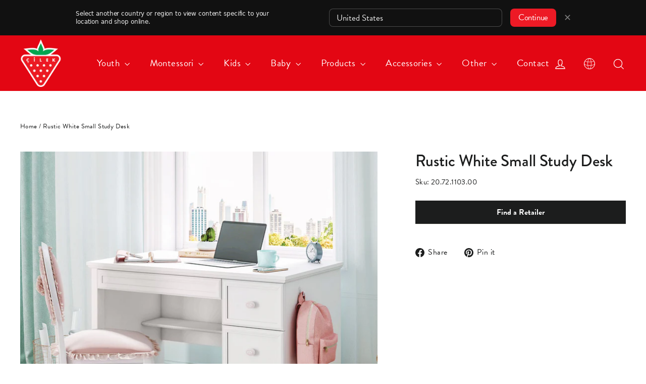

--- FILE ---
content_type: text/html; charset=utf-8
request_url: https://cilekworld.com/products/rustic-white-small-study-desk
body_size: 41355
content:
<!doctype html>
<html class="no-js" lang="en" dir="ltr">
<head>
  <meta charset="utf-8">
  <meta http-equiv="X-UA-Compatible" content="IE=edge,chrome=1">
  <meta name="viewport" content="width=device-width,initial-scale=1">
  <meta name="theme-color" content="#1c1d1d">
  <script src="https://ajax.googleapis.com/ajax/libs/jquery/3.4.1/jquery.min.js" defer="false"></script>
  <script src="//cilekworld.com/cdn/shop/t/8/assets/country.js?v=149096828435061396781650281182" defer="false"></script>
  <!-- TOP FIXED JS -->
  <script src="//cilekworld.com/cdn/shop/t/8/assets/top-fixed.js?v=133882610320163388311748440064" defer="false"></script>
  <link rel="canonical" href="https://cilekworld.com/products/rustic-white-small-study-desk">
  <link rel="preconnect" href="https://cdn.shopify.com">
  <link rel="preconnect" href="https://fonts.shopifycdn.com">
  <link rel="dns-prefetch" href="https://productreviews.shopifycdn.com">
  <link rel="dns-prefetch" href="https://ajax.googleapis.com">
  <link rel="dns-prefetch" href="https://maps.googleapis.com">
  <link rel="dns-prefetch" href="https://maps.gstatic.com">
  <link rel="stylesheet" href="https://use.typekit.net/wxm5azy.css" >
  <!--Russia Font-->
  <link rel="stylesheet" href="https://use.typekit.net/dqf5giy.css"  >
  <!-- Global site tag (gtag.js) - Google Analytics -->
<script async src="https://www.googletagmanager.com/gtag/js?id=G-DH1M3PWGG3"></script>
<script>
  window.dataLayer = window.dataLayer || [];
  function gtag(){dataLayer.push(arguments);}
  gtag('js', new Date());

  gtag('config', 'G-DH1M3PWGG3');
</script><link rel="shortcut icon" href="//cilekworld.com/cdn/shop/files/cilek-favicon-32x32_32x32.png?v=1707745336" type="image/png" /><title>Rustic White Small Study Desk
&ndash; Cilek World
</title>
<meta name="description" content="Rustic White Small Desk offers an efficient workspace thanks to its practical design and ergonomic dimensions. Designed 30 cm narrower than the Rustic White desk, the desk offers solutions for more restricted spaces."><meta property="og:site_name" content="Cilek World">
  <meta property="og:url" content="https://cilekworld.com/products/rustic-white-small-study-desk">
  <meta property="og:title" content="Rustic White Small Study Desk">
  <meta property="og:type" content="product">
  <meta property="og:description" content="Rustic White Small Desk offers an efficient workspace thanks to its practical design and ergonomic dimensions. Designed 30 cm narrower than the Rustic White desk, the desk offers solutions for more restricted spaces."><meta property="og:image" content="http://cilekworld.com/cdn/shop/files/20.72.1103.00-03_1c4f1cf0-dfd5-4108-bdf6-f2ec10690440.jpg?v=1748375305">
    <meta property="og:image:secure_url" content="https://cilekworld.com/cdn/shop/files/20.72.1103.00-03_1c4f1cf0-dfd5-4108-bdf6-f2ec10690440.jpg?v=1748375305">
    <meta property="og:image:width" content="1800">
    <meta property="og:image:height" content="1620"><meta name="twitter:site" content="@cilekodasi">
  <meta name="twitter:card" content="summary_large_image">
  <meta name="twitter:title" content="Rustic White Small Study Desk">
  <meta name="twitter:description" content="Rustic White Small Desk offers an efficient workspace thanks to its practical design and ergonomic dimensions. Designed 30 cm narrower than the Rustic White desk, the desk offers solutions for more restricted spaces.">
<style data-shopify>@font-face {
  font-family: Nunito;
  font-weight: 700;
  font-style: normal;
  font-display: swap;
  src: url("//cilekworld.com/cdn/fonts/nunito/nunito_n7.37cf9b8cf43b3322f7e6e13ad2aad62ab5dc9109.woff2") format("woff2"),
       url("//cilekworld.com/cdn/fonts/nunito/nunito_n7.45cfcfadc6630011252d54d5f5a2c7c98f60d5de.woff") format("woff");
}

  @font-face {
  font-family: Nunito;
  font-weight: 300;
  font-style: normal;
  font-display: swap;
  src: url("//cilekworld.com/cdn/fonts/nunito/nunito_n3.c1d7c2242f5519d084eafc479d7cc132bcc8c480.woff2") format("woff2"),
       url("//cilekworld.com/cdn/fonts/nunito/nunito_n3.d543cae3671591d99f8b7ed9ea9ca8387fc73b09.woff") format("woff");
}


  @font-face {
  font-family: Nunito;
  font-weight: 500;
  font-style: normal;
  font-display: swap;
  src: url("//cilekworld.com/cdn/fonts/nunito/nunito_n5.a0f0edcf8fc7e6ef641de980174adff4690e50c2.woff2") format("woff2"),
       url("//cilekworld.com/cdn/fonts/nunito/nunito_n5.b31690ac83c982675aeba15b7e6c0a6ec38755b3.woff") format("woff");
}

  @font-face {
  font-family: Nunito;
  font-weight: 300;
  font-style: italic;
  font-display: swap;
  src: url("//cilekworld.com/cdn/fonts/nunito/nunito_i3.11db3ddffd5485d801b7a5d8a24c3b0e446751f1.woff2") format("woff2"),
       url("//cilekworld.com/cdn/fonts/nunito/nunito_i3.7f37c552f86f3fb4c0aae0353840b033f9f464a0.woff") format("woff");
}

  @font-face {
  font-family: Nunito;
  font-weight: 500;
  font-style: italic;
  font-display: swap;
  src: url("//cilekworld.com/cdn/fonts/nunito/nunito_i5.5862f483b9e76a16feef3afe85bc737604befc5c.woff2") format("woff2"),
       url("//cilekworld.com/cdn/fonts/nunito/nunito_i5.6a66a380d89a267df37dd146366e0d57f301fc3f.woff") format("woff");
}

</style><link href="//cilekworld.com/cdn/shop/t/8/assets/theme.css?v=80706356228372998671767789727" rel="stylesheet" type="text/css" media="all" />
  <link href="//cilekworld.com/cdn/shop/t/8/assets/custom.css?v=72654348493866488751763123071" rel="stylesheet" type="text/css" media="all" />
<style data-shopify>:root {
    --typeHeaderPrimary: Nunito;
    --typeHeaderFallback: sans-serif;
    --typeHeaderSize: 32px;
    --typeHeaderWeight: 700;
    --typeHeaderLineHeight: 1.2;
    --typeHeaderSpacing: 0.0em;

    --typeBasePrimary:Nunito;
    --typeBaseFallback:sans-serif;
    --typeBaseSize: 17px;
    --typeBaseWeight: 300;
    --typeBaseLineHeight: 1.6;
    --typeBaseSpacing: 0.025em;

    --iconWeight: 3px;
    --iconLinecaps: miter;
  }

  
.collection-hero__content:before,
  .hero__image-wrapper:before,
  .hero__media:before {
    background-image: linear-gradient(to bottom, rgba(0, 0, 0, 0.0) 0%, rgba(0, 0, 0, 0.0) 40%, rgba(0, 0, 0, 0.3) 100%);
  }

  .skrim__item-content .skrim__overlay:after {
    background-image: linear-gradient(to bottom, rgba(0, 0, 0, 0.0) 30%, rgba(0, 0, 0, 0.3) 100%);
  }

  .placeholder-content {
    background-image: linear-gradient(100deg, #ffffff 40%, #f7f7f7 63%, #ffffff 79%);
  }</style><script>
    document.documentElement.className = document.documentElement.className.replace('no-js', 'js');

    window.theme = window.theme || {};
    theme.routes = {
      home: "/",
      cart: "/cart.js",
      cartPage: "/cart",
      cartAdd: "/cart/add.js",
      cartChange: "/cart/change.js",
      search: "/search"
    };
    theme.strings = {
      soldOut: "Sold Out",
      unavailable: "Unavailable",
      inStockLabel: "In stock, ready to ship",
      stockLabel: "Low stock - [count] items left",
      willNotShipUntil: "Ready to ship [date]",
      willBeInStockAfter: "Back in stock [date]",
      waitingForStock: "Inventory on the way",
      cartSavings: "You're saving [savings]",
      cartEmpty: "Your cart is currently empty.",
      cartTermsConfirmation: "You must agree with the terms and conditions of sales to check out",
      searchCollections: "Collections:",
      searchPages: "Pages:",
      searchArticles: "Articles:"
    };
    theme.settings = {
      dynamicVariantsEnable: true,
      cartType: "drawer",
      isCustomerTemplate: false,
      moneyFormat: "{{amount}}TL",
      predictiveSearch: true,
      predictiveSearchType: "product,article,page,collection",
      quickView: false,
      themeName: 'Motion',
      themeVersion: "8.5.1"
    };
  </script>

  <script>window.performance && window.performance.mark && window.performance.mark('shopify.content_for_header.start');</script><meta id="shopify-digital-wallet" name="shopify-digital-wallet" content="/60797714593/digital_wallets/dialog">
<link rel="alternate" hreflang="x-default" href="https://cilekworld.com/products/rustic-white-small-study-desk">
<link rel="alternate" hreflang="en" href="https://cilekworld.com/products/rustic-white-small-study-desk">
<link rel="alternate" hreflang="ar" href="https://cilekworld.com/ar/products/rustic-white-%D9%85%D9%83%D8%AA%D8%A8-%D8%AF%D8%B1%D8%A7%D8%B3%D8%A9-%D8%B5%D8%BA%D9%8A%D8%B1">
<link rel="alternate" hreflang="ru" href="https://cilekworld.com/ru/products/rustic-white-small-study-desk">
<link rel="alternate" hreflang="de" href="https://cilekworld.com/de/products/rustic-white-small-study-desk">
<link rel="alternate" type="application/json+oembed" href="https://cilekworld.com/products/rustic-white-small-study-desk.oembed">
<script async="async" src="/checkouts/internal/preloads.js?locale=en-TR"></script>
<script id="shopify-features" type="application/json">{"accessToken":"317689e231c2f3abc2394b49fa231597","betas":["rich-media-storefront-analytics"],"domain":"cilekworld.com","predictiveSearch":true,"shopId":60797714593,"locale":"en"}</script>
<script>var Shopify = Shopify || {};
Shopify.shop = "cilek-global.myshopify.com";
Shopify.locale = "en";
Shopify.currency = {"active":"TRY","rate":"1.0"};
Shopify.country = "TR";
Shopify.theme = {"name":"Motion[Cilek World]","id":129685389473,"schema_name":"Motion","schema_version":"8.5.1","theme_store_id":847,"role":"main"};
Shopify.theme.handle = "null";
Shopify.theme.style = {"id":null,"handle":null};
Shopify.cdnHost = "cilekworld.com/cdn";
Shopify.routes = Shopify.routes || {};
Shopify.routes.root = "/";</script>
<script type="module">!function(o){(o.Shopify=o.Shopify||{}).modules=!0}(window);</script>
<script>!function(o){function n(){var o=[];function n(){o.push(Array.prototype.slice.apply(arguments))}return n.q=o,n}var t=o.Shopify=o.Shopify||{};t.loadFeatures=n(),t.autoloadFeatures=n()}(window);</script>
<script id="shop-js-analytics" type="application/json">{"pageType":"product"}</script>
<script defer="defer" async type="module" src="//cilekworld.com/cdn/shopifycloud/shop-js/modules/v2/client.init-shop-cart-sync_BT-GjEfc.en.esm.js"></script>
<script defer="defer" async type="module" src="//cilekworld.com/cdn/shopifycloud/shop-js/modules/v2/chunk.common_D58fp_Oc.esm.js"></script>
<script defer="defer" async type="module" src="//cilekworld.com/cdn/shopifycloud/shop-js/modules/v2/chunk.modal_xMitdFEc.esm.js"></script>
<script type="module">
  await import("//cilekworld.com/cdn/shopifycloud/shop-js/modules/v2/client.init-shop-cart-sync_BT-GjEfc.en.esm.js");
await import("//cilekworld.com/cdn/shopifycloud/shop-js/modules/v2/chunk.common_D58fp_Oc.esm.js");
await import("//cilekworld.com/cdn/shopifycloud/shop-js/modules/v2/chunk.modal_xMitdFEc.esm.js");

  window.Shopify.SignInWithShop?.initShopCartSync?.({"fedCMEnabled":true,"windoidEnabled":true});

</script>
<script id="__st">var __st={"a":60797714593,"offset":10800,"reqid":"344d5ce6-07a1-44e9-8b80-7bf87b15faca-1769033702","pageurl":"cilekworld.com\/products\/rustic-white-small-study-desk","u":"087adaf82422","p":"product","rtyp":"product","rid":7727849046177};</script>
<script>window.ShopifyPaypalV4VisibilityTracking = true;</script>
<script id="captcha-bootstrap">!function(){'use strict';const t='contact',e='account',n='new_comment',o=[[t,t],['blogs',n],['comments',n],[t,'customer']],c=[[e,'customer_login'],[e,'guest_login'],[e,'recover_customer_password'],[e,'create_customer']],r=t=>t.map((([t,e])=>`form[action*='/${t}']:not([data-nocaptcha='true']) input[name='form_type'][value='${e}']`)).join(','),a=t=>()=>t?[...document.querySelectorAll(t)].map((t=>t.form)):[];function s(){const t=[...o],e=r(t);return a(e)}const i='password',u='form_key',d=['recaptcha-v3-token','g-recaptcha-response','h-captcha-response',i],f=()=>{try{return window.sessionStorage}catch{return}},m='__shopify_v',_=t=>t.elements[u];function p(t,e,n=!1){try{const o=window.sessionStorage,c=JSON.parse(o.getItem(e)),{data:r}=function(t){const{data:e,action:n}=t;return t[m]||n?{data:e,action:n}:{data:t,action:n}}(c);for(const[e,n]of Object.entries(r))t.elements[e]&&(t.elements[e].value=n);n&&o.removeItem(e)}catch(o){console.error('form repopulation failed',{error:o})}}const l='form_type',E='cptcha';function T(t){t.dataset[E]=!0}const w=window,h=w.document,L='Shopify',v='ce_forms',y='captcha';let A=!1;((t,e)=>{const n=(g='f06e6c50-85a8-45c8-87d0-21a2b65856fe',I='https://cdn.shopify.com/shopifycloud/storefront-forms-hcaptcha/ce_storefront_forms_captcha_hcaptcha.v1.5.2.iife.js',D={infoText:'Protected by hCaptcha',privacyText:'Privacy',termsText:'Terms'},(t,e,n)=>{const o=w[L][v],c=o.bindForm;if(c)return c(t,g,e,D).then(n);var r;o.q.push([[t,g,e,D],n]),r=I,A||(h.body.append(Object.assign(h.createElement('script'),{id:'captcha-provider',async:!0,src:r})),A=!0)});var g,I,D;w[L]=w[L]||{},w[L][v]=w[L][v]||{},w[L][v].q=[],w[L][y]=w[L][y]||{},w[L][y].protect=function(t,e){n(t,void 0,e),T(t)},Object.freeze(w[L][y]),function(t,e,n,w,h,L){const[v,y,A,g]=function(t,e,n){const i=e?o:[],u=t?c:[],d=[...i,...u],f=r(d),m=r(i),_=r(d.filter((([t,e])=>n.includes(e))));return[a(f),a(m),a(_),s()]}(w,h,L),I=t=>{const e=t.target;return e instanceof HTMLFormElement?e:e&&e.form},D=t=>v().includes(t);t.addEventListener('submit',(t=>{const e=I(t);if(!e)return;const n=D(e)&&!e.dataset.hcaptchaBound&&!e.dataset.recaptchaBound,o=_(e),c=g().includes(e)&&(!o||!o.value);(n||c)&&t.preventDefault(),c&&!n&&(function(t){try{if(!f())return;!function(t){const e=f();if(!e)return;const n=_(t);if(!n)return;const o=n.value;o&&e.removeItem(o)}(t);const e=Array.from(Array(32),(()=>Math.random().toString(36)[2])).join('');!function(t,e){_(t)||t.append(Object.assign(document.createElement('input'),{type:'hidden',name:u})),t.elements[u].value=e}(t,e),function(t,e){const n=f();if(!n)return;const o=[...t.querySelectorAll(`input[type='${i}']`)].map((({name:t})=>t)),c=[...d,...o],r={};for(const[a,s]of new FormData(t).entries())c.includes(a)||(r[a]=s);n.setItem(e,JSON.stringify({[m]:1,action:t.action,data:r}))}(t,e)}catch(e){console.error('failed to persist form',e)}}(e),e.submit())}));const S=(t,e)=>{t&&!t.dataset[E]&&(n(t,e.some((e=>e===t))),T(t))};for(const o of['focusin','change'])t.addEventListener(o,(t=>{const e=I(t);D(e)&&S(e,y())}));const B=e.get('form_key'),M=e.get(l),P=B&&M;t.addEventListener('DOMContentLoaded',(()=>{const t=y();if(P)for(const e of t)e.elements[l].value===M&&p(e,B);[...new Set([...A(),...v().filter((t=>'true'===t.dataset.shopifyCaptcha))])].forEach((e=>S(e,t)))}))}(h,new URLSearchParams(w.location.search),n,t,e,['guest_login'])})(!0,!0)}();</script>
<script integrity="sha256-4kQ18oKyAcykRKYeNunJcIwy7WH5gtpwJnB7kiuLZ1E=" data-source-attribution="shopify.loadfeatures" defer="defer" src="//cilekworld.com/cdn/shopifycloud/storefront/assets/storefront/load_feature-a0a9edcb.js" crossorigin="anonymous"></script>
<script data-source-attribution="shopify.dynamic_checkout.dynamic.init">var Shopify=Shopify||{};Shopify.PaymentButton=Shopify.PaymentButton||{isStorefrontPortableWallets:!0,init:function(){window.Shopify.PaymentButton.init=function(){};var t=document.createElement("script");t.src="https://cilekworld.com/cdn/shopifycloud/portable-wallets/latest/portable-wallets.en.js",t.type="module",document.head.appendChild(t)}};
</script>
<script data-source-attribution="shopify.dynamic_checkout.buyer_consent">
  function portableWalletsHideBuyerConsent(e){var t=document.getElementById("shopify-buyer-consent"),n=document.getElementById("shopify-subscription-policy-button");t&&n&&(t.classList.add("hidden"),t.setAttribute("aria-hidden","true"),n.removeEventListener("click",e))}function portableWalletsShowBuyerConsent(e){var t=document.getElementById("shopify-buyer-consent"),n=document.getElementById("shopify-subscription-policy-button");t&&n&&(t.classList.remove("hidden"),t.removeAttribute("aria-hidden"),n.addEventListener("click",e))}window.Shopify?.PaymentButton&&(window.Shopify.PaymentButton.hideBuyerConsent=portableWalletsHideBuyerConsent,window.Shopify.PaymentButton.showBuyerConsent=portableWalletsShowBuyerConsent);
</script>
<script data-source-attribution="shopify.dynamic_checkout.cart.bootstrap">document.addEventListener("DOMContentLoaded",(function(){function t(){return document.querySelector("shopify-accelerated-checkout-cart, shopify-accelerated-checkout")}if(t())Shopify.PaymentButton.init();else{new MutationObserver((function(e,n){t()&&(Shopify.PaymentButton.init(),n.disconnect())})).observe(document.body,{childList:!0,subtree:!0})}}));
</script>
<script id='scb4127' type='text/javascript' async='' src='https://cilekworld.com/cdn/shopifycloud/privacy-banner/storefront-banner.js'></script>
<script>window.performance && window.performance.mark && window.performance.mark('shopify.content_for_header.end');</script>

  <script src="//cilekworld.com/cdn/shop/t/8/assets/vendor-scripts-v14.js" defer="defer"></script><script src="//cilekworld.com/cdn/shop/t/8/assets/theme.js?v=83923307896857500291748438450" defer="defer"></script><link href="https://monorail-edge.shopifysvc.com" rel="dns-prefetch">
<script>(function(){if ("sendBeacon" in navigator && "performance" in window) {try {var session_token_from_headers = performance.getEntriesByType('navigation')[0].serverTiming.find(x => x.name == '_s').description;} catch {var session_token_from_headers = undefined;}var session_cookie_matches = document.cookie.match(/_shopify_s=([^;]*)/);var session_token_from_cookie = session_cookie_matches && session_cookie_matches.length === 2 ? session_cookie_matches[1] : "";var session_token = session_token_from_headers || session_token_from_cookie || "";function handle_abandonment_event(e) {var entries = performance.getEntries().filter(function(entry) {return /monorail-edge.shopifysvc.com/.test(entry.name);});if (!window.abandonment_tracked && entries.length === 0) {window.abandonment_tracked = true;var currentMs = Date.now();var navigation_start = performance.timing.navigationStart;var payload = {shop_id: 60797714593,url: window.location.href,navigation_start,duration: currentMs - navigation_start,session_token,page_type: "product"};window.navigator.sendBeacon("https://monorail-edge.shopifysvc.com/v1/produce", JSON.stringify({schema_id: "online_store_buyer_site_abandonment/1.1",payload: payload,metadata: {event_created_at_ms: currentMs,event_sent_at_ms: currentMs}}));}}window.addEventListener('pagehide', handle_abandonment_event);}}());</script>
<script id="web-pixels-manager-setup">(function e(e,d,r,n,o){if(void 0===o&&(o={}),!Boolean(null===(a=null===(i=window.Shopify)||void 0===i?void 0:i.analytics)||void 0===a?void 0:a.replayQueue)){var i,a;window.Shopify=window.Shopify||{};var t=window.Shopify;t.analytics=t.analytics||{};var s=t.analytics;s.replayQueue=[],s.publish=function(e,d,r){return s.replayQueue.push([e,d,r]),!0};try{self.performance.mark("wpm:start")}catch(e){}var l=function(){var e={modern:/Edge?\/(1{2}[4-9]|1[2-9]\d|[2-9]\d{2}|\d{4,})\.\d+(\.\d+|)|Firefox\/(1{2}[4-9]|1[2-9]\d|[2-9]\d{2}|\d{4,})\.\d+(\.\d+|)|Chrom(ium|e)\/(9{2}|\d{3,})\.\d+(\.\d+|)|(Maci|X1{2}).+ Version\/(15\.\d+|(1[6-9]|[2-9]\d|\d{3,})\.\d+)([,.]\d+|)( \(\w+\)|)( Mobile\/\w+|) Safari\/|Chrome.+OPR\/(9{2}|\d{3,})\.\d+\.\d+|(CPU[ +]OS|iPhone[ +]OS|CPU[ +]iPhone|CPU IPhone OS|CPU iPad OS)[ +]+(15[._]\d+|(1[6-9]|[2-9]\d|\d{3,})[._]\d+)([._]\d+|)|Android:?[ /-](13[3-9]|1[4-9]\d|[2-9]\d{2}|\d{4,})(\.\d+|)(\.\d+|)|Android.+Firefox\/(13[5-9]|1[4-9]\d|[2-9]\d{2}|\d{4,})\.\d+(\.\d+|)|Android.+Chrom(ium|e)\/(13[3-9]|1[4-9]\d|[2-9]\d{2}|\d{4,})\.\d+(\.\d+|)|SamsungBrowser\/([2-9]\d|\d{3,})\.\d+/,legacy:/Edge?\/(1[6-9]|[2-9]\d|\d{3,})\.\d+(\.\d+|)|Firefox\/(5[4-9]|[6-9]\d|\d{3,})\.\d+(\.\d+|)|Chrom(ium|e)\/(5[1-9]|[6-9]\d|\d{3,})\.\d+(\.\d+|)([\d.]+$|.*Safari\/(?![\d.]+ Edge\/[\d.]+$))|(Maci|X1{2}).+ Version\/(10\.\d+|(1[1-9]|[2-9]\d|\d{3,})\.\d+)([,.]\d+|)( \(\w+\)|)( Mobile\/\w+|) Safari\/|Chrome.+OPR\/(3[89]|[4-9]\d|\d{3,})\.\d+\.\d+|(CPU[ +]OS|iPhone[ +]OS|CPU[ +]iPhone|CPU IPhone OS|CPU iPad OS)[ +]+(10[._]\d+|(1[1-9]|[2-9]\d|\d{3,})[._]\d+)([._]\d+|)|Android:?[ /-](13[3-9]|1[4-9]\d|[2-9]\d{2}|\d{4,})(\.\d+|)(\.\d+|)|Mobile Safari.+OPR\/([89]\d|\d{3,})\.\d+\.\d+|Android.+Firefox\/(13[5-9]|1[4-9]\d|[2-9]\d{2}|\d{4,})\.\d+(\.\d+|)|Android.+Chrom(ium|e)\/(13[3-9]|1[4-9]\d|[2-9]\d{2}|\d{4,})\.\d+(\.\d+|)|Android.+(UC? ?Browser|UCWEB|U3)[ /]?(15\.([5-9]|\d{2,})|(1[6-9]|[2-9]\d|\d{3,})\.\d+)\.\d+|SamsungBrowser\/(5\.\d+|([6-9]|\d{2,})\.\d+)|Android.+MQ{2}Browser\/(14(\.(9|\d{2,})|)|(1[5-9]|[2-9]\d|\d{3,})(\.\d+|))(\.\d+|)|K[Aa][Ii]OS\/(3\.\d+|([4-9]|\d{2,})\.\d+)(\.\d+|)/},d=e.modern,r=e.legacy,n=navigator.userAgent;return n.match(d)?"modern":n.match(r)?"legacy":"unknown"}(),u="modern"===l?"modern":"legacy",c=(null!=n?n:{modern:"",legacy:""})[u],f=function(e){return[e.baseUrl,"/wpm","/b",e.hashVersion,"modern"===e.buildTarget?"m":"l",".js"].join("")}({baseUrl:d,hashVersion:r,buildTarget:u}),m=function(e){var d=e.version,r=e.bundleTarget,n=e.surface,o=e.pageUrl,i=e.monorailEndpoint;return{emit:function(e){var a=e.status,t=e.errorMsg,s=(new Date).getTime(),l=JSON.stringify({metadata:{event_sent_at_ms:s},events:[{schema_id:"web_pixels_manager_load/3.1",payload:{version:d,bundle_target:r,page_url:o,status:a,surface:n,error_msg:t},metadata:{event_created_at_ms:s}}]});if(!i)return console&&console.warn&&console.warn("[Web Pixels Manager] No Monorail endpoint provided, skipping logging."),!1;try{return self.navigator.sendBeacon.bind(self.navigator)(i,l)}catch(e){}var u=new XMLHttpRequest;try{return u.open("POST",i,!0),u.setRequestHeader("Content-Type","text/plain"),u.send(l),!0}catch(e){return console&&console.warn&&console.warn("[Web Pixels Manager] Got an unhandled error while logging to Monorail."),!1}}}}({version:r,bundleTarget:l,surface:e.surface,pageUrl:self.location.href,monorailEndpoint:e.monorailEndpoint});try{o.browserTarget=l,function(e){var d=e.src,r=e.async,n=void 0===r||r,o=e.onload,i=e.onerror,a=e.sri,t=e.scriptDataAttributes,s=void 0===t?{}:t,l=document.createElement("script"),u=document.querySelector("head"),c=document.querySelector("body");if(l.async=n,l.src=d,a&&(l.integrity=a,l.crossOrigin="anonymous"),s)for(var f in s)if(Object.prototype.hasOwnProperty.call(s,f))try{l.dataset[f]=s[f]}catch(e){}if(o&&l.addEventListener("load",o),i&&l.addEventListener("error",i),u)u.appendChild(l);else{if(!c)throw new Error("Did not find a head or body element to append the script");c.appendChild(l)}}({src:f,async:!0,onload:function(){if(!function(){var e,d;return Boolean(null===(d=null===(e=window.Shopify)||void 0===e?void 0:e.analytics)||void 0===d?void 0:d.initialized)}()){var d=window.webPixelsManager.init(e)||void 0;if(d){var r=window.Shopify.analytics;r.replayQueue.forEach((function(e){var r=e[0],n=e[1],o=e[2];d.publishCustomEvent(r,n,o)})),r.replayQueue=[],r.publish=d.publishCustomEvent,r.visitor=d.visitor,r.initialized=!0}}},onerror:function(){return m.emit({status:"failed",errorMsg:"".concat(f," has failed to load")})},sri:function(e){var d=/^sha384-[A-Za-z0-9+/=]+$/;return"string"==typeof e&&d.test(e)}(c)?c:"",scriptDataAttributes:o}),m.emit({status:"loading"})}catch(e){m.emit({status:"failed",errorMsg:(null==e?void 0:e.message)||"Unknown error"})}}})({shopId: 60797714593,storefrontBaseUrl: "https://cilekworld.com",extensionsBaseUrl: "https://extensions.shopifycdn.com/cdn/shopifycloud/web-pixels-manager",monorailEndpoint: "https://monorail-edge.shopifysvc.com/unstable/produce_batch",surface: "storefront-renderer",enabledBetaFlags: ["2dca8a86"],webPixelsConfigList: [{"id":"shopify-app-pixel","configuration":"{}","eventPayloadVersion":"v1","runtimeContext":"STRICT","scriptVersion":"0450","apiClientId":"shopify-pixel","type":"APP","privacyPurposes":["ANALYTICS","MARKETING"]},{"id":"shopify-custom-pixel","eventPayloadVersion":"v1","runtimeContext":"LAX","scriptVersion":"0450","apiClientId":"shopify-pixel","type":"CUSTOM","privacyPurposes":["ANALYTICS","MARKETING"]}],isMerchantRequest: false,initData: {"shop":{"name":"Cilek World","paymentSettings":{"currencyCode":"TRY"},"myshopifyDomain":"cilek-global.myshopify.com","countryCode":"TR","storefrontUrl":"https:\/\/cilekworld.com"},"customer":null,"cart":null,"checkout":null,"productVariants":[{"price":{"amount":0.0,"currencyCode":"TRY"},"product":{"title":"Rustic White Small Study Desk","vendor":"Cilek World","id":"7727849046177","untranslatedTitle":"Rustic White Small Study Desk","url":"\/products\/rustic-white-small-study-desk","type":"Study Desks"},"id":"43104512606369","image":{"src":"\/\/cilekworld.com\/cdn\/shop\/files\/20.72.1103.00-03_1c4f1cf0-dfd5-4108-bdf6-f2ec10690440.jpg?v=1748375305"},"sku":"20.72.1103.00","title":"Default Title","untranslatedTitle":"Default Title"}],"purchasingCompany":null},},"https://cilekworld.com/cdn","fcfee988w5aeb613cpc8e4bc33m6693e112",{"modern":"","legacy":""},{"shopId":"60797714593","storefrontBaseUrl":"https:\/\/cilekworld.com","extensionBaseUrl":"https:\/\/extensions.shopifycdn.com\/cdn\/shopifycloud\/web-pixels-manager","surface":"storefront-renderer","enabledBetaFlags":"[\"2dca8a86\"]","isMerchantRequest":"false","hashVersion":"fcfee988w5aeb613cpc8e4bc33m6693e112","publish":"custom","events":"[[\"page_viewed\",{}],[\"product_viewed\",{\"productVariant\":{\"price\":{\"amount\":0.0,\"currencyCode\":\"TRY\"},\"product\":{\"title\":\"Rustic White Small Study Desk\",\"vendor\":\"Cilek World\",\"id\":\"7727849046177\",\"untranslatedTitle\":\"Rustic White Small Study Desk\",\"url\":\"\/products\/rustic-white-small-study-desk\",\"type\":\"Study Desks\"},\"id\":\"43104512606369\",\"image\":{\"src\":\"\/\/cilekworld.com\/cdn\/shop\/files\/20.72.1103.00-03_1c4f1cf0-dfd5-4108-bdf6-f2ec10690440.jpg?v=1748375305\"},\"sku\":\"20.72.1103.00\",\"title\":\"Default Title\",\"untranslatedTitle\":\"Default Title\"}}]]"});</script><script>
  window.ShopifyAnalytics = window.ShopifyAnalytics || {};
  window.ShopifyAnalytics.meta = window.ShopifyAnalytics.meta || {};
  window.ShopifyAnalytics.meta.currency = 'TRY';
  var meta = {"product":{"id":7727849046177,"gid":"gid:\/\/shopify\/Product\/7727849046177","vendor":"Cilek World","type":"Study Desks","handle":"rustic-white-small-study-desk","variants":[{"id":43104512606369,"price":0,"name":"Rustic White Small Study Desk","public_title":null,"sku":"20.72.1103.00"}],"remote":false},"page":{"pageType":"product","resourceType":"product","resourceId":7727849046177,"requestId":"344d5ce6-07a1-44e9-8b80-7bf87b15faca-1769033702"}};
  for (var attr in meta) {
    window.ShopifyAnalytics.meta[attr] = meta[attr];
  }
</script>
<script class="analytics">
  (function () {
    var customDocumentWrite = function(content) {
      var jquery = null;

      if (window.jQuery) {
        jquery = window.jQuery;
      } else if (window.Checkout && window.Checkout.$) {
        jquery = window.Checkout.$;
      }

      if (jquery) {
        jquery('body').append(content);
      }
    };

    var hasLoggedConversion = function(token) {
      if (token) {
        return document.cookie.indexOf('loggedConversion=' + token) !== -1;
      }
      return false;
    }

    var setCookieIfConversion = function(token) {
      if (token) {
        var twoMonthsFromNow = new Date(Date.now());
        twoMonthsFromNow.setMonth(twoMonthsFromNow.getMonth() + 2);

        document.cookie = 'loggedConversion=' + token + '; expires=' + twoMonthsFromNow;
      }
    }

    var trekkie = window.ShopifyAnalytics.lib = window.trekkie = window.trekkie || [];
    if (trekkie.integrations) {
      return;
    }
    trekkie.methods = [
      'identify',
      'page',
      'ready',
      'track',
      'trackForm',
      'trackLink'
    ];
    trekkie.factory = function(method) {
      return function() {
        var args = Array.prototype.slice.call(arguments);
        args.unshift(method);
        trekkie.push(args);
        return trekkie;
      };
    };
    for (var i = 0; i < trekkie.methods.length; i++) {
      var key = trekkie.methods[i];
      trekkie[key] = trekkie.factory(key);
    }
    trekkie.load = function(config) {
      trekkie.config = config || {};
      trekkie.config.initialDocumentCookie = document.cookie;
      var first = document.getElementsByTagName('script')[0];
      var script = document.createElement('script');
      script.type = 'text/javascript';
      script.onerror = function(e) {
        var scriptFallback = document.createElement('script');
        scriptFallback.type = 'text/javascript';
        scriptFallback.onerror = function(error) {
                var Monorail = {
      produce: function produce(monorailDomain, schemaId, payload) {
        var currentMs = new Date().getTime();
        var event = {
          schema_id: schemaId,
          payload: payload,
          metadata: {
            event_created_at_ms: currentMs,
            event_sent_at_ms: currentMs
          }
        };
        return Monorail.sendRequest("https://" + monorailDomain + "/v1/produce", JSON.stringify(event));
      },
      sendRequest: function sendRequest(endpointUrl, payload) {
        // Try the sendBeacon API
        if (window && window.navigator && typeof window.navigator.sendBeacon === 'function' && typeof window.Blob === 'function' && !Monorail.isIos12()) {
          var blobData = new window.Blob([payload], {
            type: 'text/plain'
          });

          if (window.navigator.sendBeacon(endpointUrl, blobData)) {
            return true;
          } // sendBeacon was not successful

        } // XHR beacon

        var xhr = new XMLHttpRequest();

        try {
          xhr.open('POST', endpointUrl);
          xhr.setRequestHeader('Content-Type', 'text/plain');
          xhr.send(payload);
        } catch (e) {
          console.log(e);
        }

        return false;
      },
      isIos12: function isIos12() {
        return window.navigator.userAgent.lastIndexOf('iPhone; CPU iPhone OS 12_') !== -1 || window.navigator.userAgent.lastIndexOf('iPad; CPU OS 12_') !== -1;
      }
    };
    Monorail.produce('monorail-edge.shopifysvc.com',
      'trekkie_storefront_load_errors/1.1',
      {shop_id: 60797714593,
      theme_id: 129685389473,
      app_name: "storefront",
      context_url: window.location.href,
      source_url: "//cilekworld.com/cdn/s/trekkie.storefront.9615f8e10e499e09ff0451d383e936edfcfbbf47.min.js"});

        };
        scriptFallback.async = true;
        scriptFallback.src = '//cilekworld.com/cdn/s/trekkie.storefront.9615f8e10e499e09ff0451d383e936edfcfbbf47.min.js';
        first.parentNode.insertBefore(scriptFallback, first);
      };
      script.async = true;
      script.src = '//cilekworld.com/cdn/s/trekkie.storefront.9615f8e10e499e09ff0451d383e936edfcfbbf47.min.js';
      first.parentNode.insertBefore(script, first);
    };
    trekkie.load(
      {"Trekkie":{"appName":"storefront","development":false,"defaultAttributes":{"shopId":60797714593,"isMerchantRequest":null,"themeId":129685389473,"themeCityHash":"18221709830626856525","contentLanguage":"en","currency":"TRY","eventMetadataId":"88d03a2a-5704-49e6-a0d5-703c7daef548"},"isServerSideCookieWritingEnabled":true,"monorailRegion":"shop_domain","enabledBetaFlags":["65f19447"]},"Session Attribution":{},"S2S":{"facebookCapiEnabled":false,"source":"trekkie-storefront-renderer","apiClientId":580111}}
    );

    var loaded = false;
    trekkie.ready(function() {
      if (loaded) return;
      loaded = true;

      window.ShopifyAnalytics.lib = window.trekkie;

      var originalDocumentWrite = document.write;
      document.write = customDocumentWrite;
      try { window.ShopifyAnalytics.merchantGoogleAnalytics.call(this); } catch(error) {};
      document.write = originalDocumentWrite;

      window.ShopifyAnalytics.lib.page(null,{"pageType":"product","resourceType":"product","resourceId":7727849046177,"requestId":"344d5ce6-07a1-44e9-8b80-7bf87b15faca-1769033702","shopifyEmitted":true});

      var match = window.location.pathname.match(/checkouts\/(.+)\/(thank_you|post_purchase)/)
      var token = match? match[1]: undefined;
      if (!hasLoggedConversion(token)) {
        setCookieIfConversion(token);
        window.ShopifyAnalytics.lib.track("Viewed Product",{"currency":"TRY","variantId":43104512606369,"productId":7727849046177,"productGid":"gid:\/\/shopify\/Product\/7727849046177","name":"Rustic White Small Study Desk","price":"0.00","sku":"20.72.1103.00","brand":"Cilek World","variant":null,"category":"Study Desks","nonInteraction":true,"remote":false},undefined,undefined,{"shopifyEmitted":true});
      window.ShopifyAnalytics.lib.track("monorail:\/\/trekkie_storefront_viewed_product\/1.1",{"currency":"TRY","variantId":43104512606369,"productId":7727849046177,"productGid":"gid:\/\/shopify\/Product\/7727849046177","name":"Rustic White Small Study Desk","price":"0.00","sku":"20.72.1103.00","brand":"Cilek World","variant":null,"category":"Study Desks","nonInteraction":true,"remote":false,"referer":"https:\/\/cilekworld.com\/products\/rustic-white-small-study-desk"});
      }
    });


        var eventsListenerScript = document.createElement('script');
        eventsListenerScript.async = true;
        eventsListenerScript.src = "//cilekworld.com/cdn/shopifycloud/storefront/assets/shop_events_listener-3da45d37.js";
        document.getElementsByTagName('head')[0].appendChild(eventsListenerScript);

})();</script>
<script
  defer
  src="https://cilekworld.com/cdn/shopifycloud/perf-kit/shopify-perf-kit-3.0.4.min.js"
  data-application="storefront-renderer"
  data-shop-id="60797714593"
  data-render-region="gcp-us-central1"
  data-page-type="product"
  data-theme-instance-id="129685389473"
  data-theme-name="Motion"
  data-theme-version="8.5.1"
  data-monorail-region="shop_domain"
  data-resource-timing-sampling-rate="10"
  data-shs="true"
  data-shs-beacon="true"
  data-shs-export-with-fetch="true"
  data-shs-logs-sample-rate="1"
  data-shs-beacon-endpoint="https://cilekworld.com/api/collect"
></script>
</head>

<body class="template-product" data-transitions="true" data-type_header_capitalize="false" data-type_base_accent_transform="true" data-type_header_accent_transform="true" data-animate_sections="true" data-animate_underlines="true" data-animate_buttons="true" data-animate_images="true" data-animate_page_transition_style="page-slow-fade" data-type_header_text_alignment="true" data-animate_images_style="fade-in">

  
    <script type="text/javascript">window.setTimeout(function() { document.body.className += " loaded"; }, 25);</script>
  

  <a class="in-page-link visually-hidden skip-link" href="#MainContent">Skip to content</a>

  <div id="PageContainer" class="page-container">
    <div class="transition-body"><div id="shopify-section-header" class="shopify-section"><div id="NavDrawer" class="drawer drawer--right">
  <div class="drawer__contents">
    <div class="drawer__fixed-header">
      <div class="drawer__header appear-animation appear-delay-2">
        <div class="drawer__title"></div>
        <div class="drawer__close">
          <button type="button" class="drawer__close-button js-drawer-close">
            <svg aria-hidden="true" focusable="false" role="presentation" class="icon icon-close" viewBox="0 0 64 64"><path d="M19 17.61l27.12 27.13m0-27.12L19 44.74"/></svg>
            <span class="icon__fallback-text">Close menu</span>
          </button>
        </div>
      </div>
    </div>
    <div class="drawer__scrollable">
      <ul class="mobile-nav" role="navigation" aria-label="Primary"><li class="mobile-nav__item appear-animation appear-delay-3"><div class="mobile-nav__has-sublist"><a href="/pages/youth" class="mobile-nav__link" id="Label-pages-youth1">
                    Youth
                  </a>
                  <div class="mobile-nav__toggle">
                    <button type="button" class="collapsible-trigger collapsible--auto-height" aria-controls="Linklist-pages-youth1" aria-labelledby="Label-pages-youth1"><span class="collapsible-trigger__icon collapsible-trigger__icon--open" role="presentation">
  <svg aria-hidden="true" focusable="false" role="presentation" class="icon icon--wide icon-chevron-down" viewBox="0 0 28 16"><path d="M1.57 1.59l12.76 12.77L27.1 1.59" stroke-width="2" stroke="#000" fill="none" fill-rule="evenodd"/></svg>
</span>
</button>
                  </div></div><div id="Linklist-pages-youth1" class="mobile-nav__sublist collapsible-content collapsible-content--all">
                <div class="collapsible-content__inner">
                  <ul class="mobile-nav__sublist"><li class="mobile-nav__item">
                        <div class="mobile-nav__child-item"><a href="/collections/romantic" class="mobile-nav__link" id="Sublabel-collections-romantic1">
                              Romantic
                            </a></div></li><li class="mobile-nav__item">
                        <div class="mobile-nav__child-item"><a href="/collections/mocha" class="mobile-nav__link" id="Sublabel-collections-mocha2">
                              Mocha
                            </a></div></li><li class="mobile-nav__item">
                        <div class="mobile-nav__child-item"><a href="/collections/trio" class="mobile-nav__link" id="Sublabel-collections-trio3">
                              Trio
                            </a></div></li><li class="mobile-nav__item">
                        <div class="mobile-nav__child-item"><a href="/collections/romantica" class="mobile-nav__link" id="Sublabel-collections-romantica4">
                              Romantica
                            </a></div></li><li class="mobile-nav__item">
                        <div class="mobile-nav__child-item"><a href="/collections/modera" class="mobile-nav__link" id="Sublabel-collections-modera5">
                              Modera
                            </a></div></li><li class="mobile-nav__item">
                        <div class="mobile-nav__child-item"><a href="/collections/elegance" class="mobile-nav__link" id="Sublabel-collections-elegance6">
                              Elegance
                            </a></div></li><li class="mobile-nav__item">
                        <div class="mobile-nav__child-item"><a href="/collections/varia-white" class="mobile-nav__link" id="Sublabel-collections-varia-white7">
                              Varia White
                            </a></div></li><li class="mobile-nav__item">
                        <div class="mobile-nav__child-item"><a href="/collections/varia-cream" class="mobile-nav__link" id="Sublabel-collections-varia-cream8">
                              Varia Cream
                            </a></div></li><li class="mobile-nav__item">
                        <div class="mobile-nav__child-item"><a href="/collections/lapel" class="mobile-nav__link" id="Sublabel-collections-lapel9">
                              Lapel
                            </a></div></li><li class="mobile-nav__item">
                        <div class="mobile-nav__child-item"><a href="/collections/loof" class="mobile-nav__link" id="Sublabel-collections-loof10">
                              Loof
                            </a></div></li><li class="mobile-nav__item">
                        <div class="mobile-nav__child-item"><a href="/collections/black" class="mobile-nav__link" id="Sublabel-collections-black11">
                              Black
                            </a></div></li><li class="mobile-nav__item">
                        <div class="mobile-nav__child-item"><a href="/collections/white" class="mobile-nav__link" id="Sublabel-collections-white12">
                              White
                            </a></div></li><li class="mobile-nav__item">
                        <div class="mobile-nav__child-item"><a href="/collections/dark-metal" class="mobile-nav__link" id="Sublabel-collections-dark-metal13">
                              Dark Metal
                            </a></div></li><li class="mobile-nav__item">
                        <div class="mobile-nav__child-item"><a href="/collections/space-gray" class="mobile-nav__link" id="Sublabel-collections-space-gray14">
                              Space Gray
                            </a></div></li><li class="mobile-nav__item">
                        <div class="mobile-nav__child-item"><a href="/collections/duo" class="mobile-nav__link" id="Sublabel-collections-duo15">
                              Duo
                            </a></div></li><li class="mobile-nav__item">
                        <div class="mobile-nav__child-item"><a href="/collections/rustic-white" class="mobile-nav__link" id="Sublabel-collections-rustic-white16">
                              Rustic White
                            </a></div></li><li class="mobile-nav__item">
                        <div class="mobile-nav__child-item"><a href="/collections/flora-new" class="mobile-nav__link" id="Sublabel-collections-flora-new17">
                              Flora New
                            </a></div></li><li class="mobile-nav__item">
                        <div class="mobile-nav__child-item"><a href="/collections/selena-grey" class="mobile-nav__link" id="Sublabel-collections-selena-grey18">
                              Selena Grey
                            </a></div></li><li class="mobile-nav__item">
                        <div class="mobile-nav__child-item"><a href="/collections/studio-bunk-beds" class="mobile-nav__link" id="Sublabel-collections-studio-bunk-beds19">
                              Studio Bunk Bed
                            </a></div></li><li class="mobile-nav__item">
                        <div class="mobile-nav__child-item"><a href="/collections/glass-door-wardrobes" class="mobile-nav__link" id="Sublabel-collections-glass-door-wardrobes20">
                              Glass-Door Wardrobes
                            </a></div></li><li class="mobile-nav__item">
                        <div class="mobile-nav__child-item"><a href="/pages/youth" class="mobile-nav__link" id="Sublabel-pages-youth21">
                              Product Groups
                            </a><button type="button" class="collapsible-trigger" aria-controls="Sublinklist-pages-youth1-pages-youth21" aria-labelledby="Sublabel-pages-youth21"><span class="collapsible-trigger__icon collapsible-trigger__icon--open collapsible-trigger__icon--circle" role="presentation">
  <svg aria-hidden="true" focusable="false" role="presentation" class="icon icon-plus" viewBox="0 0 20 20"><path fill="#444" d="M17.409 8.929h-6.695V2.258c0-.566-.506-1.029-1.071-1.029s-1.071.463-1.071 1.029v6.671H1.967C1.401 8.929.938 9.435.938 10s.463 1.071 1.029 1.071h6.605V17.7c0 .566.506 1.029 1.071 1.029s1.071-.463 1.071-1.029v-6.629h6.695c.566 0 1.029-.506 1.029-1.071s-.463-1.071-1.029-1.071z"/></svg>
  <svg aria-hidden="true" focusable="false" role="presentation" class="icon icon-minus" viewBox="0 0 20 20"><path fill="#444" d="M17.543 11.029H2.1A1.032 1.032 0 0 1 1.071 10c0-.566.463-1.029 1.029-1.029h15.443c.566 0 1.029.463 1.029 1.029 0 .566-.463 1.029-1.029 1.029z"/></svg>
</span>
</button></div><div id="Sublinklist-pages-youth1-pages-youth21" class="mobile-nav__sublist collapsible-content collapsible-content--all" aria-labelledby="Sublabel-pages-youth21">
                            <div class="collapsible-content__inner">
                              <ul class="mobile-nav__grandchildlist"><li class="mobile-nav__item">
                                    <a href="/collections/beds" class="mobile-nav__link">
                                      Beds
                                    </a>
                                  </li><li class="mobile-nav__item">
                                    <a href="/collections/beds-with-base" class="mobile-nav__link">
                                      Beds with Base
                                    </a>
                                  </li><li class="mobile-nav__item">
                                    <a href="/collections/study-desks" class="mobile-nav__link">
                                      Study Desks
                                    </a>
                                  </li><li class="mobile-nav__item">
                                    <a href="/collections/bookcases" class="mobile-nav__link">
                                      Bookcases
                                    </a>
                                  </li><li class="mobile-nav__item">
                                    <a href="/collections/wardrobes" class="mobile-nav__link">
                                      Wardrobes
                                    </a>
                                  </li><li class="mobile-nav__item">
                                    <a href="/collections/nightstands" class="mobile-nav__link">
                                      Nightstands
                                    </a>
                                  </li><li class="mobile-nav__item">
                                    <a href="/collections/dressers" class="mobile-nav__link">
                                      Dressers
                                    </a>
                                  </li><li class="mobile-nav__item">
                                    <a href="/collections/chairs-benchs" class="mobile-nav__link">
                                      Chairs & Benchs
                                    </a>
                                  </li></ul>
                            </div>
                          </div></li></ul></div>
              </div></li><li class="mobile-nav__item appear-animation appear-delay-4"><div class="mobile-nav__has-sublist"><a href="/collections/montessori-beds" class="mobile-nav__link" id="Label-collections-montessori-beds2">
                    Montessori
                  </a>
                  <div class="mobile-nav__toggle">
                    <button type="button" class="collapsible-trigger collapsible--auto-height" aria-controls="Linklist-collections-montessori-beds2" aria-labelledby="Label-collections-montessori-beds2"><span class="collapsible-trigger__icon collapsible-trigger__icon--open" role="presentation">
  <svg aria-hidden="true" focusable="false" role="presentation" class="icon icon--wide icon-chevron-down" viewBox="0 0 28 16"><path d="M1.57 1.59l12.76 12.77L27.1 1.59" stroke-width="2" stroke="#000" fill="none" fill-rule="evenodd"/></svg>
</span>
</button>
                  </div></div><div id="Linklist-collections-montessori-beds2" class="mobile-nav__sublist collapsible-content collapsible-content--all">
                <div class="collapsible-content__inner">
                  <ul class="mobile-nav__sublist"><li class="mobile-nav__item">
                        <div class="mobile-nav__child-item"><a href="/collections/montes-white" class="mobile-nav__link" id="Sublabel-collections-montes-white1">
                              Montes White
                            </a></div></li><li class="mobile-nav__item">
                        <div class="mobile-nav__child-item"><a href="/collections/montes-natural" class="mobile-nav__link" id="Sublabel-collections-montes-natural2">
                              Montes Natural
                            </a></div></li><li class="mobile-nav__item">
                        <div class="mobile-nav__child-item"><a href="/collections/mocha" class="mobile-nav__link" id="Sublabel-collections-mocha3">
                              Mocha
                            </a></div></li><li class="mobile-nav__item">
                        <div class="mobile-nav__child-item"><a href="/collections/montessori-beds" class="mobile-nav__link" id="Sublabel-collections-montessori-beds4">
                              Montessori Beds
                            </a></div></li></ul></div>
              </div></li><li class="mobile-nav__item appear-animation appear-delay-5"><div class="mobile-nav__has-sublist"><a href="/pages/kids" class="mobile-nav__link" id="Label-pages-kids3">
                    Kids
                  </a>
                  <div class="mobile-nav__toggle">
                    <button type="button" class="collapsible-trigger collapsible--auto-height" aria-controls="Linklist-pages-kids3" aria-labelledby="Label-pages-kids3"><span class="collapsible-trigger__icon collapsible-trigger__icon--open" role="presentation">
  <svg aria-hidden="true" focusable="false" role="presentation" class="icon icon--wide icon-chevron-down" viewBox="0 0 28 16"><path d="M1.57 1.59l12.76 12.77L27.1 1.59" stroke-width="2" stroke="#000" fill="none" fill-rule="evenodd"/></svg>
</span>
</button>
                  </div></div><div id="Linklist-pages-kids3" class="mobile-nav__sublist collapsible-content collapsible-content--all">
                <div class="collapsible-content__inner">
                  <ul class="mobile-nav__sublist"><li class="mobile-nav__item">
                        <div class="mobile-nav__child-item"><a href="/products/teddy-bed" class="mobile-nav__link" id="Sublabel-products-teddy-bed1">
                              Teddy
                            </a></div></li><li class="mobile-nav__item">
                        <div class="mobile-nav__child-item"><a href="/collections/montes-white" class="mobile-nav__link" id="Sublabel-collections-montes-white2">
                              Montes White
                            </a></div></li><li class="mobile-nav__item">
                        <div class="mobile-nav__child-item"><a href="/collections/montes-natural" class="mobile-nav__link" id="Sublabel-collections-montes-natural3">
                              Montes Natural
                            </a></div></li><li class="mobile-nav__item">
                        <div class="mobile-nav__child-item"><a href="/collections/pirate" class="mobile-nav__link" id="Sublabel-collections-pirate4">
                              Pirate
                            </a></div></li><li class="mobile-nav__item">
                        <div class="mobile-nav__child-item"><a href="/collections/champion-racer" class="mobile-nav__link" id="Sublabel-collections-champion-racer5">
                              Champion Racer
                            </a></div></li><li class="mobile-nav__item">
                        <div class="mobile-nav__child-item"><a href="/collections/racecup" class="mobile-nav__link" id="Sublabel-collections-racecup6">
                              Racecup
                            </a></div></li><li class="mobile-nav__item">
                        <div class="mobile-nav__child-item"><a href="/collections/studio-bunk-beds" class="mobile-nav__link" id="Sublabel-collections-studio-bunk-beds7">
                              Studio Bunk Beds
                            </a></div></li><li class="mobile-nav__item">
                        <div class="mobile-nav__child-item"><a href="/collections/carbeds" class="mobile-nav__link" id="Sublabel-collections-carbeds8">
                              Car Beds
                            </a></div></li><li class="mobile-nav__item">
                        <div class="mobile-nav__child-item"><a href="/collections/gaming" class="mobile-nav__link" id="Sublabel-collections-gaming9">
                              Gaming
                            </a></div></li></ul></div>
              </div></li><li class="mobile-nav__item appear-animation appear-delay-6"><div class="mobile-nav__has-sublist"><a href="/pages/baby" class="mobile-nav__link" id="Label-pages-baby4">
                    Baby
                  </a>
                  <div class="mobile-nav__toggle">
                    <button type="button" class="collapsible-trigger collapsible--auto-height" aria-controls="Linklist-pages-baby4" aria-labelledby="Label-pages-baby4"><span class="collapsible-trigger__icon collapsible-trigger__icon--open" role="presentation">
  <svg aria-hidden="true" focusable="false" role="presentation" class="icon icon--wide icon-chevron-down" viewBox="0 0 28 16"><path d="M1.57 1.59l12.76 12.77L27.1 1.59" stroke-width="2" stroke="#000" fill="none" fill-rule="evenodd"/></svg>
</span>
</button>
                  </div></div><div id="Linklist-pages-baby4" class="mobile-nav__sublist collapsible-content collapsible-content--all">
                <div class="collapsible-content__inner">
                  <ul class="mobile-nav__sublist"><li class="mobile-nav__item">
                        <div class="mobile-nav__child-item"><a href="/collections/mino-baby" class="mobile-nav__link" id="Sublabel-collections-mino-baby1">
                              Baby Mino
                            </a></div></li><li class="mobile-nav__item">
                        <div class="mobile-nav__child-item"><a href="/collections/loof-baby" class="mobile-nav__link" id="Sublabel-collections-loof-baby2">
                              Baby Loof
                            </a></div></li><li class="mobile-nav__item">
                        <div class="mobile-nav__child-item"><a href="/collections/baby-elegance" class="mobile-nav__link" id="Sublabel-collections-baby-elegance3">
                              Baby Elegance
                            </a></div></li><li class="mobile-nav__item">
                        <div class="mobile-nav__child-item"><a href="/collections/baby-cotton" class="mobile-nav__link" id="Sublabel-collections-baby-cotton4">
                              Baby Cotton
                            </a></div></li><li class="mobile-nav__item">
                        <div class="mobile-nav__child-item"><a href="/collections/mocha-baby" class="mobile-nav__link" id="Sublabel-collections-mocha-baby5">
                              Baby Mocha
                            </a></div></li><li class="mobile-nav__item">
                        <div class="mobile-nav__child-item"><a href="/collections/natura-baby" class="mobile-nav__link" id="Sublabel-collections-natura-baby6">
                              Baby Natura
                            </a></div></li><li class="mobile-nav__item">
                        <div class="mobile-nav__child-item"><a href="/collections/romantic-baby" class="mobile-nav__link" id="Sublabel-collections-romantic-baby7">
                              Baby Romantic
                            </a></div></li><li class="mobile-nav__item">
                        <div class="mobile-nav__child-item"><a href="/collections/baby-beds" class="mobile-nav__link" id="Sublabel-collections-baby-beds8">
                              Baby Beds
                            </a></div></li><li class="mobile-nav__item">
                        <div class="mobile-nav__child-item"><a href="/collections/cribs" class="mobile-nav__link" id="Sublabel-collections-cribs9">
                              Cradles
                            </a></div></li></ul></div>
              </div></li><li class="mobile-nav__item appear-animation appear-delay-7"><div class="mobile-nav__has-sublist"><a href="/collections" class="mobile-nav__link" id="Label-collections5">
                    Products
                  </a>
                  <div class="mobile-nav__toggle">
                    <button type="button" class="collapsible-trigger collapsible--auto-height" aria-controls="Linklist-collections5" aria-labelledby="Label-collections5"><span class="collapsible-trigger__icon collapsible-trigger__icon--open" role="presentation">
  <svg aria-hidden="true" focusable="false" role="presentation" class="icon icon--wide icon-chevron-down" viewBox="0 0 28 16"><path d="M1.57 1.59l12.76 12.77L27.1 1.59" stroke-width="2" stroke="#000" fill="none" fill-rule="evenodd"/></svg>
</span>
</button>
                  </div></div><div id="Linklist-collections5" class="mobile-nav__sublist collapsible-content collapsible-content--all">
                <div class="collapsible-content__inner">
                  <ul class="mobile-nav__sublist"><li class="mobile-nav__item">
                        <div class="mobile-nav__child-item"><a href="/collections/beds" class="mobile-nav__link" id="Sublabel-collections-beds1">
                              Beds
                            </a></div></li><li class="mobile-nav__item">
                        <div class="mobile-nav__child-item"><a href="/collections/beds-with-base" class="mobile-nav__link" id="Sublabel-collections-beds-with-base2">
                              Beds with Base
                            </a></div></li><li class="mobile-nav__item">
                        <div class="mobile-nav__child-item"><a href="/collections/bunk-beds" class="mobile-nav__link" id="Sublabel-collections-bunk-beds3">
                              Bunk Beds
                            </a></div></li><li class="mobile-nav__item">
                        <div class="mobile-nav__child-item"><a href="/collections/study-desks" class="mobile-nav__link" id="Sublabel-collections-study-desks4">
                              Study Desks
                            </a></div></li><li class="mobile-nav__item">
                        <div class="mobile-nav__child-item"><a href="/collections/bookcases" class="mobile-nav__link" id="Sublabel-collections-bookcases5">
                              Bookcases
                            </a></div></li><li class="mobile-nav__item">
                        <div class="mobile-nav__child-item"><a href="/collections/wardrobes" class="mobile-nav__link" id="Sublabel-collections-wardrobes6">
                              Wardrobes
                            </a></div></li><li class="mobile-nav__item">
                        <div class="mobile-nav__child-item"><a href="/collections/dressers" class="mobile-nav__link" id="Sublabel-collections-dressers7">
                              Dressers
                            </a></div></li><li class="mobile-nav__item">
                        <div class="mobile-nav__child-item"><a href="/collections/nightstands" class="mobile-nav__link" id="Sublabel-collections-nightstands8">
                              Nightstands
                            </a></div></li><li class="mobile-nav__item">
                        <div class="mobile-nav__child-item"><a href="/collections/cribs" class="mobile-nav__link" id="Sublabel-collections-cribs9">
                              Cribs
                            </a></div></li><li class="mobile-nav__item">
                        <div class="mobile-nav__child-item"><a href="/collections/baby-beds" class="mobile-nav__link" id="Sublabel-collections-baby-beds10">
                              Baby Beds
                            </a></div></li></ul></div>
              </div></li><li class="mobile-nav__item appear-animation appear-delay-8"><div class="mobile-nav__has-sublist"><a href="/pages/accessories" class="mobile-nav__link" id="Label-pages-accessories6">
                    Accessories
                  </a>
                  <div class="mobile-nav__toggle">
                    <button type="button" class="collapsible-trigger collapsible--auto-height" aria-controls="Linklist-pages-accessories6" aria-labelledby="Label-pages-accessories6"><span class="collapsible-trigger__icon collapsible-trigger__icon--open" role="presentation">
  <svg aria-hidden="true" focusable="false" role="presentation" class="icon icon--wide icon-chevron-down" viewBox="0 0 28 16"><path d="M1.57 1.59l12.76 12.77L27.1 1.59" stroke-width="2" stroke="#000" fill="none" fill-rule="evenodd"/></svg>
</span>
</button>
                  </div></div><div id="Linklist-pages-accessories6" class="mobile-nav__sublist collapsible-content collapsible-content--all">
                <div class="collapsible-content__inner">
                  <ul class="mobile-nav__sublist"><li class="mobile-nav__item">
                        <div class="mobile-nav__child-item"><a href="/collections/lightings" class="mobile-nav__link" id="Sublabel-collections-lightings1">
                              Lightings
                            </a></div></li><li class="mobile-nav__item">
                        <div class="mobile-nav__child-item"><a href="/collections/chairs-benchs" class="mobile-nav__link" id="Sublabel-collections-chairs-benchs2">
                              Chairs &amp; Benchs
                            </a></div></li><li class="mobile-nav__item">
                        <div class="mobile-nav__child-item"><a href="/collections/carpets" class="mobile-nav__link" id="Sublabel-collections-carpets3">
                              Carpets
                            </a></div></li><li class="mobile-nav__item">
                        <div class="mobile-nav__child-item"><a href="/collections/curtains" class="mobile-nav__link" id="Sublabel-collections-curtains4">
                              Curtains
                            </a></div></li><li class="mobile-nav__item">
                        <div class="mobile-nav__child-item"><a href="/collections/canopies" class="mobile-nav__link" id="Sublabel-collections-canopies5">
                              Canopies
                            </a></div></li><li class="mobile-nav__item">
                        <div class="mobile-nav__child-item"><a href="/collections/mattresses" class="mobile-nav__link" id="Sublabel-collections-mattresses6">
                              Mattresses
                            </a></div></li><li class="mobile-nav__item">
                        <div class="mobile-nav__child-item"><a href="/collections/duvet-sets" class="mobile-nav__link" id="Sublabel-collections-duvet-sets7">
                              Duvet Sets
                            </a></div></li><li class="mobile-nav__item">
                        <div class="mobile-nav__child-item"><a href="/collections/bed-covers" class="mobile-nav__link" id="Sublabel-collections-bed-covers8">
                              Bed Covers
                            </a></div></li><li class="mobile-nav__item">
                        <div class="mobile-nav__child-item"><a href="/collections/bedding-sets" class="mobile-nav__link" id="Sublabel-collections-bedding-sets9">
                              Bedding Sets
                            </a></div></li></ul></div>
              </div></li><li class="mobile-nav__item appear-animation appear-delay-9"><div class="mobile-nav__has-sublist"><button type="button" class="mobile-nav__link--button collapsible-trigger collapsible--auto-height" aria-controls="Linklist-7">
                    <span class="mobile-nav__faux-link">Other</span>
                    <div class="mobile-nav__toggle">
                      <span><span class="collapsible-trigger__icon collapsible-trigger__icon--open" role="presentation">
  <svg aria-hidden="true" focusable="false" role="presentation" class="icon icon--wide icon-chevron-down" viewBox="0 0 28 16"><path d="M1.57 1.59l12.76 12.77L27.1 1.59" stroke-width="2" stroke="#000" fill="none" fill-rule="evenodd"/></svg>
</span>
</span>
                    </div>
                  </button></div><div id="Linklist-7" class="mobile-nav__sublist collapsible-content collapsible-content--all">
                <div class="collapsible-content__inner">
                  <ul class="mobile-nav__sublist"><li class="mobile-nav__item">
                        <div class="mobile-nav__child-item"><a href="/pages/360-virtual-tour" class="mobile-nav__link" id="Sublabel-pages-360-virtual-tour1">
                              360 Virtual Tour
                            </a></div></li><li class="mobile-nav__item">
                        <div class="mobile-nav__child-item"><a href="/pages/online-catalog" class="mobile-nav__link" id="Sublabel-pages-online-catalog2">
                              Online Catalog
                            </a></div></li></ul></div>
              </div></li><li class="mobile-nav__item appear-animation appear-delay-10"><a href="/pages/contact" class="mobile-nav__link">Contact</a></li><li class="mobile-nav__item appear-animation appear-delay-11">
              <a href="https://shopify.com/60797714593/account?locale=en&region_country=TR" class="mobile-nav__link">Log in</a>
            </li><li class="mobile-nav__spacer"></li>
      </ul>

      <ul class="mobile-nav__social"><li class="appear-animation appear-delay-12">
            <a target="_blank" rel="noopener" href="https://www.facebook.com/cilekodasi" title="Cilek World on Facebook">
              <svg aria-hidden="true" focusable="false" role="presentation" class="icon icon-facebook" viewBox="0 0 14222 14222"><path d="M14222 7112c0 3549.352-2600.418 6491.344-6000 7024.72V9168h1657l315-2056H8222V5778c0-562 275-1111 1159-1111h897V2917s-814-139-1592-139c-1624 0-2686 984-2686 2767v1567H4194v2056h1806v4968.72C2600.418 13603.344 0 10661.352 0 7112 0 3184.703 3183.703 1 7111 1s7111 3183.703 7111 7111zm-8222 7025c362 57 733 86 1111 86-377.945 0-749.003-29.485-1111-86.28zm2222 0v-.28a7107.458 7107.458 0 0 1-167.717 24.267A7407.158 7407.158 0 0 0 8222 14137zm-167.717 23.987C7745.664 14201.89 7430.797 14223 7111 14223c319.843 0 634.675-21.479 943.283-62.013z"/></svg>
              <span class="icon__fallback-text">Facebook</span>
            </a>
          </li><li class="appear-animation appear-delay-13">
            <a target="_blank" rel="noopener" href="https://twitter.com/cilekodasi" title="Cilek World on Twitter">
              <svg aria-hidden="true" focusable="false" role="presentation" class="icon icon-twitter" viewBox="0 0 32 32"><path fill="#444" d="M31.281 6.733q-1.304 1.924-3.13 3.26 0 .13.033.408t.033.408q0 2.543-.75 5.086t-2.282 4.858-3.635 4.108-5.053 2.869-6.341 1.076q-5.282 0-9.65-2.836.913.065 1.5.065 4.401 0 7.857-2.673-2.054-.033-3.668-1.255t-2.266-3.146q.554.13 1.206.13.88 0 1.663-.261-2.184-.456-3.619-2.184t-1.435-3.977v-.065q1.239.652 2.836.717-1.271-.848-2.021-2.233t-.75-2.983q0-1.63.815-3.195 2.38 2.967 5.754 4.678t7.319 1.907q-.228-.815-.228-1.434 0-2.608 1.858-4.45t4.532-1.842q1.304 0 2.51.522t2.054 1.467q2.152-.424 4.01-1.532-.685 2.217-2.771 3.488 1.989-.261 3.619-.978z"/></svg>
              <span class="icon__fallback-text">Twitter</span>
            </a>
          </li><li class="appear-animation appear-delay-14">
            <a target="_blank" rel="noopener" href="https://instagram.com/cilekodasi" title="Cilek World on Instagram">
              <svg aria-hidden="true" focusable="false" role="presentation" class="icon icon-instagram" viewBox="0 0 32 32"><path fill="#444" d="M16 3.094c4.206 0 4.7.019 6.363.094 1.538.069 2.369.325 2.925.544.738.287 1.262.625 1.813 1.175s.894 1.075 1.175 1.813c.212.556.475 1.387.544 2.925.075 1.662.094 2.156.094 6.363s-.019 4.7-.094 6.363c-.069 1.538-.325 2.369-.544 2.925-.288.738-.625 1.262-1.175 1.813s-1.075.894-1.813 1.175c-.556.212-1.387.475-2.925.544-1.663.075-2.156.094-6.363.094s-4.7-.019-6.363-.094c-1.537-.069-2.369-.325-2.925-.544-.737-.288-1.263-.625-1.813-1.175s-.894-1.075-1.175-1.813c-.212-.556-.475-1.387-.544-2.925-.075-1.663-.094-2.156-.094-6.363s.019-4.7.094-6.363c.069-1.537.325-2.369.544-2.925.287-.737.625-1.263 1.175-1.813s1.075-.894 1.813-1.175c.556-.212 1.388-.475 2.925-.544 1.662-.081 2.156-.094 6.363-.094zm0-2.838c-4.275 0-4.813.019-6.494.094-1.675.075-2.819.344-3.819.731-1.037.4-1.913.944-2.788 1.819S1.486 4.656 1.08 5.688c-.387 1-.656 2.144-.731 3.825-.075 1.675-.094 2.213-.094 6.488s.019 4.813.094 6.494c.075 1.675.344 2.819.731 3.825.4 1.038.944 1.913 1.819 2.788s1.756 1.413 2.788 1.819c1 .387 2.144.656 3.825.731s2.213.094 6.494.094 4.813-.019 6.494-.094c1.675-.075 2.819-.344 3.825-.731 1.038-.4 1.913-.944 2.788-1.819s1.413-1.756 1.819-2.788c.387-1 .656-2.144.731-3.825s.094-2.212.094-6.494-.019-4.813-.094-6.494c-.075-1.675-.344-2.819-.731-3.825-.4-1.038-.944-1.913-1.819-2.788s-1.756-1.413-2.788-1.819c-1-.387-2.144-.656-3.825-.731C20.812.275 20.275.256 16 .256z"/><path fill="#444" d="M16 7.912a8.088 8.088 0 0 0 0 16.175c4.463 0 8.087-3.625 8.087-8.088s-3.625-8.088-8.088-8.088zm0 13.338a5.25 5.25 0 1 1 0-10.5 5.25 5.25 0 1 1 0 10.5zM26.294 7.594a1.887 1.887 0 1 1-3.774.002 1.887 1.887 0 0 1 3.774-.003z"/></svg>
              <span class="icon__fallback-text">Instagram</span>
            </a>
          </li><li class="appear-animation appear-delay-15">
            <a target="_blank" rel="noopener" href="https://www.linkedin.com/company/cilekodasi/" title="Cilek World on LinkedIn">
              <svg aria-hidden="true" focusable="false" role="presentation" class="icon icon-linkedin" viewBox="0 0 24 24"><path d="M4.98 3.5C4.98 4.881 3.87 6 2.5 6S.02 4.881.02 3.5C.02 2.12 1.13 1 2.5 1s2.48 1.12 2.48 2.5zM5 8H0v16h5V8zm7.982 0H8.014v16h4.969v-8.399c0-4.67 6.029-5.052 6.029 0V24H24V13.869c0-7.88-8.922-7.593-11.018-3.714V8z"/></svg>
              <span class="icon__fallback-text">LinkedIn</span>
            </a>
          </li><li class="appear-animation appear-delay-16">
            <a target="_blank" rel="noopener" href="https://www.youtube.com/user/cilekodasi" title="Cilek World on YouTube">
              <svg aria-hidden="true" focusable="false" role="presentation" class="icon icon-youtube" viewBox="0 0 21 20"><path fill="#444" d="M-.196 15.803q0 1.23.812 2.092t1.977.861h14.946q1.165 0 1.977-.861t.812-2.092V3.909q0-1.23-.82-2.116T17.539.907H2.593q-1.148 0-1.969.886t-.82 2.116v11.894zm7.465-2.149V6.058q0-.115.066-.18.049-.016.082-.016l.082.016 7.153 3.806q.066.066.066.164 0 .066-.066.131l-7.153 3.806q-.033.033-.066.033-.066 0-.098-.033-.066-.066-.066-.131z"/></svg>
              <span class="icon__fallback-text">YouTube</span>
            </a>
          </li></ul>
    </div>
  </div>
</div>

  <div id="CartDrawer" class="drawer drawer--right">
    <form id="CartDrawerForm" action="/cart" method="post" novalidate class="drawer__contents">
      <div class="drawer__fixed-header">
        <div class="drawer__header appear-animation appear-delay-1">
          <div class="drawer__title">Cart</div>
          <div class="drawer__close">
            <button type="button" class="drawer__close-button js-drawer-close">
              <svg aria-hidden="true" focusable="false" role="presentation" class="icon icon-close" viewBox="0 0 64 64"><path d="M19 17.61l27.12 27.13m0-27.12L19 44.74"/></svg>
              <span class="icon__fallback-text">Close cart</span>
            </button>
          </div>
        </div>
      </div>

      <div class="drawer__inner">
        <div class="drawer__scrollable">
          <div data-products class="appear-animation appear-delay-2"></div>

          
        </div>

        <div class="drawer__footer appear-animation appear-delay-4">
          <div data-discounts>
            
          </div>

          <div class="cart__item-sub cart__item-row">
            <div class="cart__subtotal">Subtotal</div>
            <div data-subtotal>0.00TL</div>
          </div>

          <div class="cart__item-row cart__savings text-center hide" data-savings></div>

          <div class="cart__item-row text-center ajaxcart__note">
            <small>
              Shipping, taxes, and discount codes calculated at checkout.<br />
            </small>
          </div>

          

          <div class="cart__checkout-wrapper">
            <button type="submit" name="checkout" data-terms-required="false" class="btn cart__checkout">
              Check out
            </button>

            
          </div>
        </div>
      </div>

      <div class="drawer__cart-empty appear-animation appear-delay-2">
        <div class="drawer__scrollable">
          Your cart is currently empty.
        </div>
      </div>
    </form>
  </div>

<style data-shopify>.site-nav__link,
  .site-nav__dropdown-link {
    font-size: 19px;
  }</style><!---------------- TOPBAR FİXED ----------><!---------------- TOPBAR FİXED ---------->



<aside id="cilek-localeswitcher" lang="tr-TR" dir="ltr">
<div class="cilek-localeswitcher-content">
  <div  class="cilek-localeswitcher-text"><p id="cilek-localeswitcher-text-id"> Select another country or region to view content specific to your location and shop online. </p>     </div>
  <div class="ac-ls-actions">
    <div id="ac-ls-dropdown" class="ac-ls-dropdown ac-ls-actions-item select-collapsed">

      <select  id="language-select-id" class="language-select ac-ls-dropdown-select">

        <option  value="0"  id="turkey" class="language-option"> Turkey
        </option>
        
        <option value="1"  id="russia" class="language-option"
          data-href="https://cilekworld.com/ru"> Russia</option>
        
        <option value="2"  id="kazakhstan" class="language-option" 
          data-href="https://cilekworld.com/ru"> Kazakhstan </option>
        
        <option value="3"  id="belarus" class="language-option" 
          data-href="https://cilekworld.com/ru"> Belarus</option>
        
        <option value="4"  id="germany" class="language-option" 
          data-href="https://cilekworld.com/de"> Germany</option>
        
          <option value="5" id="austria" class="language-option" 
          data-href="https://cilekworld.com/de"> Austria </option>
        
          <option value="6" id="belgium" class="language-option" 
          data-href="https://cilekworld.com/de"> Belgium </option>
        
          <option value="7" id="switzerland" class="language-option"
          data-href="https://cilekworld.com/de"> Switzerland </option>
        
        <option value="8" id="spain" class="language-option"
          data-href="https://cilekworld.com/es"> Spain  </option>
        
        <option value="9" id="argentina" class="language-option" 
          data-href="https://cilekworld.com/es"> Argentina </option>
        
        <option value="10" id="mexican" class="language-option" 
          data-href="https://cilekworld.com/es"> Mexico  </option>
        
        <option value="11" id="brazil" class="language-option" 
          data-href="https://cilekworld.com/es"> Brazil </option>
        
         <option value="12" id="venezuelan" class="language-option" 
          data-href="https://cilekworld.com/es"> Venezuela  </option>

         <option value="13" id="colombia" class="language-option" 
          data-href="https://cilekworld.com/es"> Colombia  </option>

         <option value="14" id="chile" class="language-option" 
          data-href="https://cilekworld.com/es"> Chile  </option>
        
         <option value="15" id="uruguay" class="language-option" 
          data-href="https://cilekworld.com/es"> Uruguay   </option>
        
		 <option value="16" id="bolivia" class="language-option" 
          data-href="https://cilekworld.com/es"> Bolivia   </option>
        
		 <option value="17" id="costarica" class="language-option" 
          data-href="https://cilekworld.com/es"> Costa Rica  </option>
        
         <option value="18" id="usa" class="language-option" 
          data-href="https://www.cilekkidsroom.com/"> United States	  </option>
        
         <option value="19" id="global" class="language-option" 
          data-href="https://cilekworld.com/"> Başka Ülke veya Bölge</option>
        
        <option value="20" id="ukraine" class="language-option" 
          data-href="https://cilekukraine.com/"> Ukraine</option>
        


      </select>
    </div> <button id="ac-ls-continue"
      class="ac-ls-button ac-ls-actions-item ac-ls-continue btn" role="button">Continue</button> <button
      onclick="document.getElementById('cilek-localeswitcher').style.display='none'" id="close-language-btn"
      class="ac-ls-close ac-ls-actions-item ac-ls-icon"><span class="ac-ls-close-text"
        aria-label="Çıkış"></span> &#x2715; </button>
  </div>
</div>
</aside><div data-section-id="header" data-section-type="header">
  <div id="HeaderWrapper" class="header-wrapper"><header
      id="SiteHeader"
      class="site-header"
      data-sticky="true"
      data-overlay="false">
      <div class="page-width">
        <div
          class="header-layout header-layout--left-center"
          data-logo-align="left"><div class="header-item header-item--logo"><style data-shopify>.header-item--logo,
  .header-layout--left-center .header-item--logo,
  .header-layout--left-center .header-item--icons {
    -webkit-box-flex: 0 1 60px;
    -ms-flex: 0 1 60px;
    flex: 0 1 60px;
  }

  @media only screen and (min-width: 769px) {
    .header-item--logo,
    .header-layout--left-center .header-item--logo,
    .header-layout--left-center .header-item--icons {
      -webkit-box-flex: 0 0 100px;
      -ms-flex: 0 0 100px;
      flex: 0 0 100px;
    }
  }

  .site-header__logo a {
    max-width: 60px;
  }
  .is-light .site-header__logo .logo--inverted {
    max-width: 60px;
  }
  @media only screen and (min-width: 769px) {
    .site-header__logo a {
      max-width: 100px;
    }

    .is-light .site-header__logo .logo--inverted {
      max-width: 100px;
    }
  }</style><div id="LogoContainer" class="h1 site-header__logo" itemscope itemtype="http://schema.org/Organization">
  <a
    href="/"
    itemprop="url"
    class="site-header__logo-link logo--has-inverted"
    style="padding-top: 114.5%">
    <img
      class="small--hide"
      src="//cilekworld.com/cdn/shop/files/Cilek_logo_120x_50011721-705a-40ed-b9df-24ace7aaf700_100x.png?v=1764741706"
      srcset="//cilekworld.com/cdn/shop/files/Cilek_logo_120x_50011721-705a-40ed-b9df-24ace7aaf700_100x.png?v=1764741706 1x, //cilekworld.com/cdn/shop/files/Cilek_logo_120x_50011721-705a-40ed-b9df-24ace7aaf700_100x@2x.png?v=1764741706 2x"
      alt="Cilek World"
      itemprop="logo">
    <img
      class="medium-up--hide"
      src="//cilekworld.com/cdn/shop/files/Cilek_logo_120x_50011721-705a-40ed-b9df-24ace7aaf700_60x.png?v=1764741706"
      srcset="//cilekworld.com/cdn/shop/files/Cilek_logo_120x_50011721-705a-40ed-b9df-24ace7aaf700_60x.png?v=1764741706 1x, //cilekworld.com/cdn/shop/files/Cilek_logo_120x_50011721-705a-40ed-b9df-24ace7aaf700_60x@2x.png?v=1764741706 2x"
      alt="Cilek World">
  </a><a
      href="/"
      itemprop="url"
      class="site-header__logo-link logo--inverted"
      style="padding-top: 114.5%">
      <img
        class="small--hide"
        src="//cilekworld.com/cdn/shop/files/Cilek_logo_120x_50011721-705a-40ed-b9df-24ace7aaf700_100x.png?v=1764741706"
        srcset="//cilekworld.com/cdn/shop/files/Cilek_logo_120x_50011721-705a-40ed-b9df-24ace7aaf700_100x.png?v=1764741706 1x, //cilekworld.com/cdn/shop/files/Cilek_logo_120x_50011721-705a-40ed-b9df-24ace7aaf700_100x@2x.png?v=1764741706 2x"
        alt="Cilek World"
        itemprop="logo">
      <img
        class="medium-up--hide"
        src="//cilekworld.com/cdn/shop/files/Cilek_logo_120x_50011721-705a-40ed-b9df-24ace7aaf700_60x.png?v=1764741706"
        srcset="//cilekworld.com/cdn/shop/files/Cilek_logo_120x_50011721-705a-40ed-b9df-24ace7aaf700_60x.png?v=1764741706 1x, //cilekworld.com/cdn/shop/files/Cilek_logo_120x_50011721-705a-40ed-b9df-24ace7aaf700_60x@2x.png?v=1764741706 2x"
        alt="Cilek World">
    </a></div></div><div class="header-item header-item--navigation text-center"><ul
  class="site-nav site-navigation medium-down--hide"
  
    role="navigation" aria-label="Primary"
  ><li
      class="site-nav__item site-nav__expanded-item site-nav--has-dropdown"
      aria-haspopup="true">

      <a href="/pages/youth" class="site-nav__link site-nav__link--has-dropdown">
        Youth
<svg aria-hidden="true" focusable="false" role="presentation" class="icon icon--wide icon-chevron-down" viewBox="0 0 28 16"><path d="M1.57 1.59l12.76 12.77L27.1 1.59" stroke-width="2" stroke="#000" fill="none" fill-rule="evenodd"/></svg></a><ul class="site-nav__dropdown text-left"><li class="">
              <a href="/collections/romantic" class="site-nav__dropdown-link site-nav__dropdown-link--second-level">
                Romantic
</a></li><li class="">
              <a href="/collections/mocha" class="site-nav__dropdown-link site-nav__dropdown-link--second-level">
                Mocha
</a></li><li class="">
              <a href="/collections/trio" class="site-nav__dropdown-link site-nav__dropdown-link--second-level">
                Trio
</a></li><li class="">
              <a href="/collections/romantica" class="site-nav__dropdown-link site-nav__dropdown-link--second-level">
                Romantica
</a></li><li class="">
              <a href="/collections/modera" class="site-nav__dropdown-link site-nav__dropdown-link--second-level">
                Modera
</a></li><li class="">
              <a href="/collections/elegance" class="site-nav__dropdown-link site-nav__dropdown-link--second-level">
                Elegance
</a></li><li class="">
              <a href="/collections/varia-white" class="site-nav__dropdown-link site-nav__dropdown-link--second-level">
                Varia White
</a></li><li class="">
              <a href="/collections/varia-cream" class="site-nav__dropdown-link site-nav__dropdown-link--second-level">
                Varia Cream
</a></li><li class="">
              <a href="/collections/lapel" class="site-nav__dropdown-link site-nav__dropdown-link--second-level">
                Lapel
</a></li><li class="">
              <a href="/collections/loof" class="site-nav__dropdown-link site-nav__dropdown-link--second-level">
                Loof
</a></li><li class="">
              <a href="/collections/black" class="site-nav__dropdown-link site-nav__dropdown-link--second-level">
                Black
</a></li><li class="">
              <a href="/collections/white" class="site-nav__dropdown-link site-nav__dropdown-link--second-level">
                White
</a></li><li class="">
              <a href="/collections/dark-metal" class="site-nav__dropdown-link site-nav__dropdown-link--second-level">
                Dark Metal
</a></li><li class="">
              <a href="/collections/space-gray" class="site-nav__dropdown-link site-nav__dropdown-link--second-level">
                Space Gray
</a></li><li class="">
              <a href="/collections/duo" class="site-nav__dropdown-link site-nav__dropdown-link--second-level">
                Duo
</a></li><li class="">
              <a href="/collections/rustic-white" class="site-nav__dropdown-link site-nav__dropdown-link--second-level">
                Rustic White
</a></li><li class="">
              <a href="/collections/flora-new" class="site-nav__dropdown-link site-nav__dropdown-link--second-level">
                Flora New
</a></li><li class="">
              <a href="/collections/selena-grey" class="site-nav__dropdown-link site-nav__dropdown-link--second-level">
                Selena Grey
</a></li><li class="">
              <a href="/collections/studio-bunk-beds" class="site-nav__dropdown-link site-nav__dropdown-link--second-level">
                Studio Bunk Bed
</a></li><li class="">
              <a href="/collections/glass-door-wardrobes" class="site-nav__dropdown-link site-nav__dropdown-link--second-level">
                Glass-Door Wardrobes
</a></li><li class=" site-nav__deep-dropdown-trigger">
              <a href="/pages/youth" class="site-nav__dropdown-link site-nav__dropdown-link--second-level site-nav__dropdown-link--has-children">
                Product Groups
<svg aria-hidden="true" focusable="false" role="presentation" class="icon icon--wide icon-chevron-down" viewBox="0 0 28 16"><path d="M1.57 1.59l12.76 12.77L27.1 1.59" stroke-width="2" stroke="#000" fill="none" fill-rule="evenodd"/></svg></a><ul class="site-nav__deep-dropdown"><li>
                      <a href="/collections/beds" class="site-nav__dropdown-link">Beds</a>
                    </li><li>
                      <a href="/collections/beds-with-base" class="site-nav__dropdown-link">Beds with Base</a>
                    </li><li>
                      <a href="/collections/study-desks" class="site-nav__dropdown-link">Study Desks</a>
                    </li><li>
                      <a href="/collections/bookcases" class="site-nav__dropdown-link">Bookcases</a>
                    </li><li>
                      <a href="/collections/wardrobes" class="site-nav__dropdown-link">Wardrobes</a>
                    </li><li>
                      <a href="/collections/nightstands" class="site-nav__dropdown-link">Nightstands</a>
                    </li><li>
                      <a href="/collections/dressers" class="site-nav__dropdown-link">Dressers</a>
                    </li><li>
                      <a href="/collections/chairs-benchs" class="site-nav__dropdown-link">Chairs &amp; Benchs</a>
                    </li></ul></li></ul></li><li
      class="site-nav__item site-nav__expanded-item site-nav--has-dropdown"
      aria-haspopup="true">

      <a href="/collections/montessori-beds" class="site-nav__link site-nav__link--has-dropdown">
        Montessori
<svg aria-hidden="true" focusable="false" role="presentation" class="icon icon--wide icon-chevron-down" viewBox="0 0 28 16"><path d="M1.57 1.59l12.76 12.77L27.1 1.59" stroke-width="2" stroke="#000" fill="none" fill-rule="evenodd"/></svg></a><ul class="site-nav__dropdown text-left"><li class="">
              <a href="/collections/montes-white" class="site-nav__dropdown-link site-nav__dropdown-link--second-level">
                Montes White
</a></li><li class="">
              <a href="/collections/montes-natural" class="site-nav__dropdown-link site-nav__dropdown-link--second-level">
                Montes Natural
</a></li><li class="">
              <a href="/collections/mocha" class="site-nav__dropdown-link site-nav__dropdown-link--second-level">
                Mocha
</a></li><li class="">
              <a href="/collections/montessori-beds" class="site-nav__dropdown-link site-nav__dropdown-link--second-level">
                Montessori Beds
</a></li></ul></li><li
      class="site-nav__item site-nav__expanded-item site-nav--has-dropdown"
      aria-haspopup="true">

      <a href="/pages/kids" class="site-nav__link site-nav__link--has-dropdown">
        Kids
<svg aria-hidden="true" focusable="false" role="presentation" class="icon icon--wide icon-chevron-down" viewBox="0 0 28 16"><path d="M1.57 1.59l12.76 12.77L27.1 1.59" stroke-width="2" stroke="#000" fill="none" fill-rule="evenodd"/></svg></a><ul class="site-nav__dropdown text-left"><li class="">
              <a href="/products/teddy-bed" class="site-nav__dropdown-link site-nav__dropdown-link--second-level">
                Teddy
</a></li><li class="">
              <a href="/collections/montes-white" class="site-nav__dropdown-link site-nav__dropdown-link--second-level">
                Montes White
</a></li><li class="">
              <a href="/collections/montes-natural" class="site-nav__dropdown-link site-nav__dropdown-link--second-level">
                Montes Natural
</a></li><li class="">
              <a href="/collections/pirate" class="site-nav__dropdown-link site-nav__dropdown-link--second-level">
                Pirate
</a></li><li class="">
              <a href="/collections/champion-racer" class="site-nav__dropdown-link site-nav__dropdown-link--second-level">
                Champion Racer
</a></li><li class="">
              <a href="/collections/racecup" class="site-nav__dropdown-link site-nav__dropdown-link--second-level">
                Racecup
</a></li><li class="">
              <a href="/collections/studio-bunk-beds" class="site-nav__dropdown-link site-nav__dropdown-link--second-level">
                Studio Bunk Beds
</a></li><li class="">
              <a href="/collections/carbeds" class="site-nav__dropdown-link site-nav__dropdown-link--second-level">
                Car Beds
</a></li><li class="">
              <a href="/collections/gaming" class="site-nav__dropdown-link site-nav__dropdown-link--second-level">
                Gaming
</a></li></ul></li><li
      class="site-nav__item site-nav__expanded-item site-nav--has-dropdown"
      aria-haspopup="true">

      <a href="/pages/baby" class="site-nav__link site-nav__link--has-dropdown">
        Baby
<svg aria-hidden="true" focusable="false" role="presentation" class="icon icon--wide icon-chevron-down" viewBox="0 0 28 16"><path d="M1.57 1.59l12.76 12.77L27.1 1.59" stroke-width="2" stroke="#000" fill="none" fill-rule="evenodd"/></svg></a><ul class="site-nav__dropdown text-left"><li class="">
              <a href="/collections/mino-baby" class="site-nav__dropdown-link site-nav__dropdown-link--second-level">
                Baby Mino
</a></li><li class="">
              <a href="/collections/loof-baby" class="site-nav__dropdown-link site-nav__dropdown-link--second-level">
                Baby Loof
</a></li><li class="">
              <a href="/collections/baby-elegance" class="site-nav__dropdown-link site-nav__dropdown-link--second-level">
                Baby Elegance
</a></li><li class="">
              <a href="/collections/baby-cotton" class="site-nav__dropdown-link site-nav__dropdown-link--second-level">
                Baby Cotton
</a></li><li class="">
              <a href="/collections/mocha-baby" class="site-nav__dropdown-link site-nav__dropdown-link--second-level">
                Baby Mocha
</a></li><li class="">
              <a href="/collections/natura-baby" class="site-nav__dropdown-link site-nav__dropdown-link--second-level">
                Baby Natura
</a></li><li class="">
              <a href="/collections/romantic-baby" class="site-nav__dropdown-link site-nav__dropdown-link--second-level">
                Baby Romantic
</a></li><li class="">
              <a href="/collections/baby-beds" class="site-nav__dropdown-link site-nav__dropdown-link--second-level">
                Baby Beds
</a></li><li class="">
              <a href="/collections/cribs" class="site-nav__dropdown-link site-nav__dropdown-link--second-level">
                Cradles
</a></li></ul></li><li
      class="site-nav__item site-nav__expanded-item site-nav--has-dropdown"
      aria-haspopup="true">

      <a href="/collections" class="site-nav__link site-nav__link--has-dropdown">
        Products
<svg aria-hidden="true" focusable="false" role="presentation" class="icon icon--wide icon-chevron-down" viewBox="0 0 28 16"><path d="M1.57 1.59l12.76 12.77L27.1 1.59" stroke-width="2" stroke="#000" fill="none" fill-rule="evenodd"/></svg></a><ul class="site-nav__dropdown text-left"><li class="">
              <a href="/collections/beds" class="site-nav__dropdown-link site-nav__dropdown-link--second-level">
                Beds
</a></li><li class="">
              <a href="/collections/beds-with-base" class="site-nav__dropdown-link site-nav__dropdown-link--second-level">
                Beds with Base
</a></li><li class="">
              <a href="/collections/bunk-beds" class="site-nav__dropdown-link site-nav__dropdown-link--second-level">
                Bunk Beds
</a></li><li class="">
              <a href="/collections/study-desks" class="site-nav__dropdown-link site-nav__dropdown-link--second-level">
                Study Desks
</a></li><li class="">
              <a href="/collections/bookcases" class="site-nav__dropdown-link site-nav__dropdown-link--second-level">
                Bookcases
</a></li><li class="">
              <a href="/collections/wardrobes" class="site-nav__dropdown-link site-nav__dropdown-link--second-level">
                Wardrobes
</a></li><li class="">
              <a href="/collections/dressers" class="site-nav__dropdown-link site-nav__dropdown-link--second-level">
                Dressers
</a></li><li class="">
              <a href="/collections/nightstands" class="site-nav__dropdown-link site-nav__dropdown-link--second-level">
                Nightstands
</a></li><li class="">
              <a href="/collections/cribs" class="site-nav__dropdown-link site-nav__dropdown-link--second-level">
                Cribs
</a></li><li class="">
              <a href="/collections/baby-beds" class="site-nav__dropdown-link site-nav__dropdown-link--second-level">
                Baby Beds
</a></li></ul></li><li
      class="site-nav__item site-nav__expanded-item site-nav--has-dropdown"
      aria-haspopup="true">

      <a href="/pages/accessories" class="site-nav__link site-nav__link--has-dropdown">
        Accessories
<svg aria-hidden="true" focusable="false" role="presentation" class="icon icon--wide icon-chevron-down" viewBox="0 0 28 16"><path d="M1.57 1.59l12.76 12.77L27.1 1.59" stroke-width="2" stroke="#000" fill="none" fill-rule="evenodd"/></svg></a><ul class="site-nav__dropdown text-left"><li class="">
              <a href="/collections/lightings" class="site-nav__dropdown-link site-nav__dropdown-link--second-level">
                Lightings
</a></li><li class="">
              <a href="/collections/chairs-benchs" class="site-nav__dropdown-link site-nav__dropdown-link--second-level">
                Chairs &amp; Benchs
</a></li><li class="">
              <a href="/collections/carpets" class="site-nav__dropdown-link site-nav__dropdown-link--second-level">
                Carpets
</a></li><li class="">
              <a href="/collections/curtains" class="site-nav__dropdown-link site-nav__dropdown-link--second-level">
                Curtains
</a></li><li class="">
              <a href="/collections/canopies" class="site-nav__dropdown-link site-nav__dropdown-link--second-level">
                Canopies
</a></li><li class="">
              <a href="/collections/mattresses" class="site-nav__dropdown-link site-nav__dropdown-link--second-level">
                Mattresses
</a></li><li class="">
              <a href="/collections/duvet-sets" class="site-nav__dropdown-link site-nav__dropdown-link--second-level">
                Duvet Sets
</a></li><li class="">
              <a href="/collections/bed-covers" class="site-nav__dropdown-link site-nav__dropdown-link--second-level">
                Bed Covers
</a></li><li class="">
              <a href="/collections/bedding-sets" class="site-nav__dropdown-link site-nav__dropdown-link--second-level">
                Bedding Sets
</a></li></ul></li><li
      class="site-nav__item site-nav__expanded-item site-nav--has-dropdown"
      aria-haspopup="true">

      <a href="#" class="site-nav__link site-nav__link--has-dropdown">
        Other
<svg aria-hidden="true" focusable="false" role="presentation" class="icon icon--wide icon-chevron-down" viewBox="0 0 28 16"><path d="M1.57 1.59l12.76 12.77L27.1 1.59" stroke-width="2" stroke="#000" fill="none" fill-rule="evenodd"/></svg></a><ul class="site-nav__dropdown text-left"><li class="">
              <a href="/pages/360-virtual-tour" class="site-nav__dropdown-link site-nav__dropdown-link--second-level">
                360 Virtual Tour
</a></li><li class="">
              <a href="/pages/online-catalog" class="site-nav__dropdown-link site-nav__dropdown-link--second-level">
                Online Catalog
</a></li></ul></li><li
      class="site-nav__item site-nav__expanded-item"
      >

      <a href="/pages/contact" class="site-nav__link">
        Contact
</a></li></ul>
</div><div class="header-item header-item--icons"><div class="site-nav site-nav--icons">
  <div class="site-nav__icons">
    
      <a class="site-nav__link site-nav__link--icon medium-down--hide" href="/account">
        <svg aria-hidden="true" focusable="false" role="presentation" class="icon icon-user" viewBox="0 0 64 64"><path d="M35 39.84v-2.53c3.3-1.91 6-6.66 6-11.41 0-7.63 0-13.82-9-13.82s-9 6.19-9 13.82c0 4.75 2.7 9.51 6 11.41v2.53c-10.18.85-18 6-18 12.16h42c0-6.19-7.82-11.31-18-12.16z"/></svg>
        <span class="icon__fallback-text">
          
            Log in
          
        </span>
      </a>
    
	
    
    <!-- DİL SEÇENEK --><form method="post" action="/localization" id="localization_form" accept-charset="UTF-8" class="site-nav__link site-nav__link--icon" enctype="multipart/form-data" data-disclosure-form=""><input type="hidden" name="form_type" value="localization" /><input type="hidden" name="utf8" value="✓" /><input type="hidden" name="_method" value="put" /><input type="hidden" name="return_to" value="/products/rustic-white-small-study-desk" /><div class="multi-selectors__item">
              

              <div id="FooterLocale" class="disclosure">
                <button type="button" class="faux-select disclosure__toggle" aria-expanded="false" aria-controls="LangList" aria-describedby="LangHeading" data-disclosure-toggle>
                 
                  <svg aria-hidden="true" focusable="false" role="presentation" class="icon icon-language"
                    viewBox="0 0 28 28">
                    <g>
                      <path d="M26.47,18.34c0.48-1.36,0.73-2.82,0.73-4.34c0-1.52-0.26-2.98-0.73-4.34c-0.01-0.04-0.03-0.08-0.04-0.12
           C24.59,4.45,19.71,0.8,14,0.8C8.29,0.8,3.41,4.45,1.58,9.54C1.56,9.58,1.54,9.62,1.53,9.66C1.06,11.02,0.8,12.48,0.8,14
           c0,1.52,0.26,2.98,0.73,4.34c0.01,0.04,0.03,0.08,0.04,0.12C3.41,23.55,8.29,27.2,14,27.2c5.71,0,10.59-3.65,12.42-8.74
           C26.44,18.42,26.46,18.38,26.47,18.34L26.47,18.34z" />
                      <path d="M26.47,18.34c0.48-1.36,0.73-2.82,0.73-4.34c0-1.52-0.26-2.98-0.73-4.34c-0.01-0.04-0.03-0.08-0.04-0.12
           C24.59,4.45,19.71,0.8,14,0.8C8.29,0.8,3.41,4.45,1.58,9.54C1.56,9.58,1.54,9.62,1.53,9.66C1.06,11.02,0.8,12.48,0.8,14
           c0,1.52,0.26,2.98,0.73,4.34c0.01,0.04,0.03,0.08,0.04,0.12C3.41,23.55,8.29,27.2,14,27.2c5.71,0,10.59-3.65,12.42-8.74
           C26.44,18.42,26.46,18.38,26.47,18.34L26.47,18.34z" />
                      <path d="M18.16,18.34c0.16-1.36,0.25-2.82,0.25-4.34c0-1.52-0.09-2.98-0.25-4.34c0-0.04-0.01-0.08-0.01-0.12
           C17.53,4.45,15.91,0.8,14,0.8c-1.91,0-3.53,3.65-4.15,8.74C9.85,9.58,9.84,9.62,9.84,9.66C9.68,11.02,9.59,12.48,9.59,14
           c0,1.52,0.09,2.98,0.25,4.34c0,0.04,0.01,0.08,0.01,0.12c0.61,5.09,2.24,8.74,4.15,8.74c1.91,0,3.53-3.65,4.15-8.74
           C18.15,18.42,18.16,18.38,18.16,18.34L18.16,18.34z" />
                      <path d="M0.8,14c0,0.48,0.23,0.94,0.65,1.37c1.26,1.29,4.27,2.32,8.09,2.78c0.04,0.01,0.08,0.01,0.12,0.01l0,0
           c1.36,0.16,2.82,0.25,4.34,0.25c1.52,0,2.98-0.09,4.34-0.25c0.04,0,0.08-0.01,0.12-0.01c3.44-0.41,6.22-1.29,7.66-2.4
           c0.69-0.53,1.08-1.12,1.08-1.74" />
                      <path d="M2.52,7.49C3.96,8.4,6.94,9.05,9.54,9.36c0.04,0.01,0.08,0.01,0.12,0.01l0,0c1.36,0.16,2.82,0.25,4.34,0.25
           c1.52,0,2.98-0.09,4.34-0.25c0.04,0,0.08-0.01,0.12-0.01c2.55-0.31,5.56-1.12,6.97-1.96" />
                    </g>
                  </svg>
                </button>
                <ul id="LangList" class="disclosure-list" data-disclosure-list><li class="disclosure-list__item disclosure-list__item--current">
                      <a class="disclosure-list__option" href="#" lang="en" aria-current="true" data-value="en" data-disclosure-option>                               
                        English     
                      </a>   
                    </li><li class="disclosure-list__item ">
                      <a class="disclosure-list__option" href="#" lang="ar"  data-value="ar" data-disclosure-option>                               
                        العربية     
                      </a>   
                    </li><li class="disclosure-list__item ">
                      <a class="disclosure-list__option" href="#" lang="ru"  data-value="ru" data-disclosure-option>                               
                        русский     
                      </a>   
                    </li><li class="disclosure-list__item ">
                      <a class="disclosure-list__option" href="#" lang="de"  data-value="de" data-disclosure-option>                               
                        Deutsch     
                      </a>   
                    </li></ul>
                <input type="hidden" name="locale_code" id="LocaleSelector" value="en" data-disclosure-input/>
              </div>
            </div></form><!-- DİL SEÇENEK SON -->
    
    
    
      <a href="/search" class="site-nav__link site-nav__link--icon js-search-header js-no-transition">
        <svg aria-hidden="true" focusable="false" role="presentation" class="icon icon-search" viewBox="0 0 64 64"><path d="M47.16 28.58A18.58 18.58 0 1 1 28.58 10a18.58 18.58 0 0 1 18.58 18.58zM54 54L41.94 42"/></svg>
        <span class="icon__fallback-text">Search</span>
      </a>
    

    
      <button
        type="button"
        class="site-nav__link site-nav__link--icon js-drawer-open-nav large-up--hide"
        aria-controls="NavDrawer">
        <svg aria-hidden="true" focusable="false" role="presentation" class="icon icon-hamburger" viewBox="0 0 64 64"><path d="M7 15h51M7 32h43M7 49h51"/></svg>
        <span class="icon__fallback-text">Site navigation</span>
      </button>
    

    <a href="/cart" class="site-nav__link site-nav__link--icon js-drawer-open-cart js-no-transition" aria-controls="CartDrawer" data-icon="bag-minimal">
      <span class="cart-link"><svg aria-hidden="true" focusable="false" role="presentation" class="icon icon-bag-minimal" viewBox="0 0 64 64"><path stroke="null" id="svg_4" fill-opacity="null" stroke-opacity="null" fill="null" d="M11.375 17.863h41.25v36.75h-41.25z"/><path stroke="null" id="svg_2" d="M22.25 18c0-7.105 4.35-9 9.75-9s9.75 1.895 9.75 9"/></svg><span class="icon__fallback-text">Cart</span>
        <span class="cart-link__bubble"></span>
      </span>
    </a>
  </div>
</div>
</div>
        </div></div>
      
      
      <div class="site-header__search-container">
        <div class="site-header__search">
          <div class="page-width">
            <form action="/search" method="get" id="HeaderSearchForm" class="site-header__search-form" role="search">
              <input type="hidden" name="type" value="product,article,page,collection">
              <input type="hidden" name="options[prefix]" value="last">
              <button type="submit" class="text-link site-header__search-btn">
                <svg aria-hidden="true" focusable="false" role="presentation" class="icon icon-search" viewBox="0 0 64 64"><path d="M47.16 28.58A18.58 18.58 0 1 1 28.58 10a18.58 18.58 0 0 1 18.58 18.58zM54 54L41.94 42"/></svg>
                <span class="icon__fallback-text">Search</span>
              </button>
              <input type="search" name="q" value="" placeholder="Search our store" class="site-header__search-input" aria-label="Search our store">
            </form>
            <button type="button" id="SearchClose" class="text-link site-header__search-btn">
              <svg aria-hidden="true" focusable="false" role="presentation" class="icon icon-close" viewBox="0 0 64 64"><path d="M19 17.61l27.12 27.13m0-27.12L19 44.74"/></svg>
              <span class="icon__fallback-text">"Close (esc)"</span>
            </button>
          </div>
        </div><div id="PredictiveWrapper" class="predictive-results hide">
            <div class="page-width">
              <div id="PredictiveResults" class="predictive-result__layout"></div>
              <div class="text-center predictive-results__footer">
                <button type="button" class="btn" data-predictive-search-button>
                  <small>
                    View more
                  </small>
                </button>
              </div>
            </div>
          </div></div>
    </header>
  </div>
</div>
</div><main class="main-content" id="MainContent">
        <div id="shopify-section-template--15518950883489__main" class="shopify-section"><div id="ProductSection-template--15518950883489__main"
  class="product-section"
  data-section-id="template--15518950883489__main"
  data-product-id="7727849046177"
  data-section-type="product"
  data-product-title="Rustic White Small Study Desk"
  data-product-handle="rustic-white-small-study-desk"
  
    data-history="true"
  
  data-modal="false"><script type="application/ld+json">
  {
    "@context": "http://schema.org",
    "@type": "Product",
    "offers": [{
          "@type" : "Offer","sku": "20.72.1103.00","availability" : "http://schema.org/InStock",
          "price" : 0.0,
          "priceCurrency" : "TRY",
          "priceValidUntil": "2026-02-01",
          "url" : "https:\/\/cilekworld.com\/products\/rustic-white-small-study-desk?variant=43104512606369"
        }
],
    "brand": "Cilek World",
    "sku": "20.72.1103.00",
    "name": "Rustic White Small Study Desk",
    "description": "Rustic White Small Desk offers an efficient workspace thanks to its practical design and ergonomic dimensions. Designed 30 cm narrower than the Rustic White desk, the desk offers solutions for more restricted spaces.\nThanks to the right block consisting of 3 drawers and 1 large compartment drawer, items can be stored in an organised manner. 15 kg. large drawer with carrying capacity is compartmentalised inside and all needs are considered by positioning plastic pencil holder.\nSelf-slowing rails help children to open and close the drawers quietly and safely. After coming home from school, children can hang their bags on the metal hangers on both sides of the desk. They can use the shelf under the desk as an extra storage space for stationery items such as books and notebooks.",
    "category": "",
    "url": "https://cilekworld.com/products/rustic-white-small-study-desk","image": {
      "@type": "ImageObject",
      "url": "https://cilekworld.com/cdn/shop/files/20.72.1103.00-03_1c4f1cf0-dfd5-4108-bdf6-f2ec10690440_1024x1024.jpg?v=1748375305",
      "image": "https://cilekworld.com/cdn/shop/files/20.72.1103.00-03_1c4f1cf0-dfd5-4108-bdf6-f2ec10690440_1024x1024.jpg?v=1748375305",
      "name": "Rustic White Small Study Desk",
      "width": 1024,
      "height": 1024
    }
  }
</script>
<div class="page-content">
    <div class="page-width">


  <nav class="breadcrumb" role="navigation" aria-label="breadcrumbs">
    <a href="/" title="Back to the frontpage">Home</a>

    

      

      <span class="breadcrumb__divider" aria-hidden="true">/</span>
      Rustic White Small Study Desk

    
  </nav>



<div class="grid">
        <div class="grid__item medium-up--three-fifths product-single__sticky"><div
    data-product-images
    data-zoom="true"
    data-has-slideshow="true">

    <div class="product__photos product__photos--below">

      <div class="product__main-photos" data-aos data-product-single-media-group>
        <div data-product-photos class="product-slideshow" id="ProductPhotos-template--15518950883489__main">
<div class="product-main-slide starting-slide"
  data-index="0"
  ><div data-product-image-main class="product-image-main" style="position: relative;"><div class="image-wrap" style="height: 0; padding-bottom: 89.99999999999999%;"><img class="photoswipe__image lazyload"
          data-photoswipe-src="//cilekworld.com/cdn/shop/files/20.72.1103.00-03_1c4f1cf0-dfd5-4108-bdf6-f2ec10690440_1800x1800.jpg?v=1748375305"
          data-photoswipe-width="1800"
          data-photoswipe-height="1620"
          data-index="1"
          data-src="//cilekworld.com/cdn/shop/files/20.72.1103.00-03_1c4f1cf0-dfd5-4108-bdf6-f2ec10690440_{width}x.jpg?v=1748375305"
          data-widths="[360, 540, 720, 900, 1080]"
          data-aspectratio="1.1111111111111112"
          data-sizes="auto"
          alt="Rustic White Small Study Desk">

        <noscript>
          <img class="lazyloaded"
            src="//cilekworld.com/cdn/shop/files/20.72.1103.00-03_1c4f1cf0-dfd5-4108-bdf6-f2ec10690440_1400x.jpg?v=1748375305"
            alt="Rustic White Small Study Desk">
        </noscript><button type="button" class="btn btn--no-animate btn--body btn--circle js-photoswipe__zoom product__photo-zoom">
            <svg aria-hidden="true" focusable="false" role="presentation" class="icon icon-search" viewBox="0 0 64 64"><path d="M47.16 28.58A18.58 18.58 0 1 1 28.58 10a18.58 18.58 0 0 1 18.58 18.58zM54 54L41.94 42"/></svg>
            <span class="icon__fallback-text">Close (esc)</span>
          </button></div></div>

</div>

<div class="product-main-slide secondary-slide"
  data-index="1"
  ><div data-product-image-main class="product-image-main" style="position: relative;"><div class="image-wrap" style="height: 0; padding-bottom: 89.99999999999999%;"><img class="photoswipe__image lazyload"
          data-photoswipe-src="//cilekworld.com/cdn/shop/files/20.72.1103.00-02_e08ff694-829a-478d-8520-1b33ecaaa105_1800x1800.jpg?v=1748375305"
          data-photoswipe-width="1800"
          data-photoswipe-height="1620"
          data-index="2"
          data-src="//cilekworld.com/cdn/shop/files/20.72.1103.00-02_e08ff694-829a-478d-8520-1b33ecaaa105_{width}x.jpg?v=1748375305"
          data-widths="[360, 540, 720, 900, 1080]"
          data-aspectratio="1.1111111111111112"
          data-sizes="auto"
          alt="Rustic White Small Study Desk">

        <noscript>
          <img class="lazyloaded"
            src="//cilekworld.com/cdn/shop/files/20.72.1103.00-02_e08ff694-829a-478d-8520-1b33ecaaa105_1400x.jpg?v=1748375305"
            alt="Rustic White Small Study Desk">
        </noscript><button type="button" class="btn btn--no-animate btn--body btn--circle js-photoswipe__zoom product__photo-zoom">
            <svg aria-hidden="true" focusable="false" role="presentation" class="icon icon-search" viewBox="0 0 64 64"><path d="M47.16 28.58A18.58 18.58 0 1 1 28.58 10a18.58 18.58 0 0 1 18.58 18.58zM54 54L41.94 42"/></svg>
            <span class="icon__fallback-text">Close (esc)</span>
          </button></div></div>

</div>

<div class="product-main-slide secondary-slide"
  data-index="2"
  ><div data-product-image-main class="product-image-main" style="position: relative;"><div class="image-wrap" style="height: 0; padding-bottom: 89.99999999999999%;"><img class="photoswipe__image lazyload"
          data-photoswipe-src="//cilekworld.com/cdn/shop/files/20.72.1103.00-04_e7380826-0736-4755-950c-a63bf7b2cc1b_1800x1800.jpg?v=1748375305"
          data-photoswipe-width="1800"
          data-photoswipe-height="1620"
          data-index="3"
          data-src="//cilekworld.com/cdn/shop/files/20.72.1103.00-04_e7380826-0736-4755-950c-a63bf7b2cc1b_{width}x.jpg?v=1748375305"
          data-widths="[360, 540, 720, 900, 1080]"
          data-aspectratio="1.1111111111111112"
          data-sizes="auto"
          alt="Rustic White Small Study Desk">

        <noscript>
          <img class="lazyloaded"
            src="//cilekworld.com/cdn/shop/files/20.72.1103.00-04_e7380826-0736-4755-950c-a63bf7b2cc1b_1400x.jpg?v=1748375305"
            alt="Rustic White Small Study Desk">
        </noscript><button type="button" class="btn btn--no-animate btn--body btn--circle js-photoswipe__zoom product__photo-zoom">
            <svg aria-hidden="true" focusable="false" role="presentation" class="icon icon-search" viewBox="0 0 64 64"><path d="M47.16 28.58A18.58 18.58 0 1 1 28.58 10a18.58 18.58 0 0 1 18.58 18.58zM54 54L41.94 42"/></svg>
            <span class="icon__fallback-text">Close (esc)</span>
          </button></div></div>

</div>

<div class="product-main-slide secondary-slide"
  data-index="3"
  ><div data-product-image-main class="product-image-main" style="position: relative;"><div class="image-wrap" style="height: 0; padding-bottom: 89.99999999999999%;"><img class="photoswipe__image lazyload"
          data-photoswipe-src="//cilekworld.com/cdn/shop/files/20.72.1103.00-05_357ebd9a-b3b9-469f-9661-b0d4afe30ca2_1800x1800.jpg?v=1748375305"
          data-photoswipe-width="1800"
          data-photoswipe-height="1620"
          data-index="4"
          data-src="//cilekworld.com/cdn/shop/files/20.72.1103.00-05_357ebd9a-b3b9-469f-9661-b0d4afe30ca2_{width}x.jpg?v=1748375305"
          data-widths="[360, 540, 720, 900, 1080]"
          data-aspectratio="1.1111111111111112"
          data-sizes="auto"
          alt="Rustic White Small Study Desk">

        <noscript>
          <img class="lazyloaded"
            src="//cilekworld.com/cdn/shop/files/20.72.1103.00-05_357ebd9a-b3b9-469f-9661-b0d4afe30ca2_1400x.jpg?v=1748375305"
            alt="Rustic White Small Study Desk">
        </noscript><button type="button" class="btn btn--no-animate btn--body btn--circle js-photoswipe__zoom product__photo-zoom">
            <svg aria-hidden="true" focusable="false" role="presentation" class="icon icon-search" viewBox="0 0 64 64"><path d="M47.16 28.58A18.58 18.58 0 1 1 28.58 10a18.58 18.58 0 0 1 18.58 18.58zM54 54L41.94 42"/></svg>
            <span class="icon__fallback-text">Close (esc)</span>
          </button></div></div>

</div>

<div class="product-main-slide secondary-slide"
  data-index="4"
  ><div data-product-image-main class="product-image-main" style="position: relative;"><div class="image-wrap" style="height: 0; padding-bottom: 89.99999999999999%;"><img class="photoswipe__image lazyload"
          data-photoswipe-src="//cilekworld.com/cdn/shop/files/20.72.1103.00_d0d96d83-8164-4843-937b-c445ebc62afd_1800x1800.png?v=1748375305"
          data-photoswipe-width="1800"
          data-photoswipe-height="1620"
          data-index="5"
          data-src="//cilekworld.com/cdn/shop/files/20.72.1103.00_d0d96d83-8164-4843-937b-c445ebc62afd_{width}x.png?v=1748375305"
          data-widths="[360, 540, 720, 900, 1080]"
          data-aspectratio="1.1111111111111112"
          data-sizes="auto"
          alt="Rustic White Small Study Desk">

        <noscript>
          <img class="lazyloaded"
            src="//cilekworld.com/cdn/shop/files/20.72.1103.00_d0d96d83-8164-4843-937b-c445ebc62afd_1400x.png?v=1748375305"
            alt="Rustic White Small Study Desk">
        </noscript><button type="button" class="btn btn--no-animate btn--body btn--circle js-photoswipe__zoom product__photo-zoom">
            <svg aria-hidden="true" focusable="false" role="presentation" class="icon icon-search" viewBox="0 0 64 64"><path d="M47.16 28.58A18.58 18.58 0 1 1 28.58 10a18.58 18.58 0 0 1 18.58 18.58zM54 54L41.94 42"/></svg>
            <span class="icon__fallback-text">Close (esc)</span>
          </button></div></div>

</div>
</div><div class="product__photo-dots product__photo-dots--template--15518950883489__main"></div>
      </div>

      <div
        data-product-thumbs
        class="product__thumbs product__thumbs--below"
        data-position="below"
        data-aos><button type="button" class="product__thumb-arrow product__thumb-arrow--prev hide">
            <svg aria-hidden="true" focusable="false" role="presentation" class="icon icon-chevron-left" viewBox="0 0 284.49 498.98"><path d="M249.49 0a35 35 0 0 1 24.75 59.75L84.49 249.49l189.75 189.74a35.002 35.002 0 1 1-49.5 49.5L10.25 274.24a35 35 0 0 1 0-49.5L224.74 10.25A34.89 34.89 0 0 1 249.49 0z"/></svg>
          </button><div class="product__thumbs--scroller"><div class="product__thumb-item"
                data-index="0"
                >
                <div class="image-wrap" style="height: 0; padding-bottom: 89.99999999999999%;">
                  <a
                    href="//cilekworld.com/cdn/shop/files/20.72.1103.00-03_1c4f1cf0-dfd5-4108-bdf6-f2ec10690440_1800x1800.jpg?v=1748375305"
                    data-product-thumb
                    class="product__thumb js-no-transition"
                    data-index="0"
                    data-id="34512074014881"><img class="appear-delay-3 lazyload"
                        data-src="//cilekworld.com/cdn/shop/files/20.72.1103.00-03_1c4f1cf0-dfd5-4108-bdf6-f2ec10690440_{width}x.jpg?v=1748375305"
                        data-widths="[100, 360, 540]"
                        data-aspectratio="1.1111111111111112"
                        data-sizes="auto"
                        alt="Rustic White Small Study Desk">

                    <noscript>
                      <img class="lazyloaded"
                        src="//cilekworld.com/cdn/shop/files/20.72.1103.00-03_1c4f1cf0-dfd5-4108-bdf6-f2ec10690440_400x.jpg?v=1748375305"
                        alt="Rustic White Small Study Desk">
                    </noscript>
                  </a>
                </div>
              </div><div class="product__thumb-item"
                data-index="1"
                >
                <div class="image-wrap" style="height: 0; padding-bottom: 89.99999999999999%;">
                  <a
                    href="//cilekworld.com/cdn/shop/files/20.72.1103.00-02_e08ff694-829a-478d-8520-1b33ecaaa105_1800x1800.jpg?v=1748375305"
                    data-product-thumb
                    class="product__thumb js-no-transition"
                    data-index="1"
                    data-id="34512074047649"><img class="appear-delay-6 lazyload"
                        data-src="//cilekworld.com/cdn/shop/files/20.72.1103.00-02_e08ff694-829a-478d-8520-1b33ecaaa105_{width}x.jpg?v=1748375305"
                        data-widths="[100, 360, 540]"
                        data-aspectratio="1.1111111111111112"
                        data-sizes="auto"
                        alt="Rustic White Small Study Desk">

                    <noscript>
                      <img class="lazyloaded"
                        src="//cilekworld.com/cdn/shop/files/20.72.1103.00-02_e08ff694-829a-478d-8520-1b33ecaaa105_400x.jpg?v=1748375305"
                        alt="Rustic White Small Study Desk">
                    </noscript>
                  </a>
                </div>
              </div><div class="product__thumb-item"
                data-index="2"
                >
                <div class="image-wrap" style="height: 0; padding-bottom: 89.99999999999999%;">
                  <a
                    href="//cilekworld.com/cdn/shop/files/20.72.1103.00-04_e7380826-0736-4755-950c-a63bf7b2cc1b_1800x1800.jpg?v=1748375305"
                    data-product-thumb
                    class="product__thumb js-no-transition"
                    data-index="2"
                    data-id="34512074080417"><img class="appear-delay-9 lazyload"
                        data-src="//cilekworld.com/cdn/shop/files/20.72.1103.00-04_e7380826-0736-4755-950c-a63bf7b2cc1b_{width}x.jpg?v=1748375305"
                        data-widths="[100, 360, 540]"
                        data-aspectratio="1.1111111111111112"
                        data-sizes="auto"
                        alt="Rustic White Small Study Desk">

                    <noscript>
                      <img class="lazyloaded"
                        src="//cilekworld.com/cdn/shop/files/20.72.1103.00-04_e7380826-0736-4755-950c-a63bf7b2cc1b_400x.jpg?v=1748375305"
                        alt="Rustic White Small Study Desk">
                    </noscript>
                  </a>
                </div>
              </div><div class="product__thumb-item"
                data-index="3"
                >
                <div class="image-wrap" style="height: 0; padding-bottom: 89.99999999999999%;">
                  <a
                    href="//cilekworld.com/cdn/shop/files/20.72.1103.00-05_357ebd9a-b3b9-469f-9661-b0d4afe30ca2_1800x1800.jpg?v=1748375305"
                    data-product-thumb
                    class="product__thumb js-no-transition"
                    data-index="3"
                    data-id="34512074113185"><img class="appear-delay-12 lazyload"
                        data-src="//cilekworld.com/cdn/shop/files/20.72.1103.00-05_357ebd9a-b3b9-469f-9661-b0d4afe30ca2_{width}x.jpg?v=1748375305"
                        data-widths="[100, 360, 540]"
                        data-aspectratio="1.1111111111111112"
                        data-sizes="auto"
                        alt="Rustic White Small Study Desk">

                    <noscript>
                      <img class="lazyloaded"
                        src="//cilekworld.com/cdn/shop/files/20.72.1103.00-05_357ebd9a-b3b9-469f-9661-b0d4afe30ca2_400x.jpg?v=1748375305"
                        alt="Rustic White Small Study Desk">
                    </noscript>
                  </a>
                </div>
              </div><div class="product__thumb-item"
                data-index="4"
                >
                <div class="image-wrap" style="height: 0; padding-bottom: 89.99999999999999%;">
                  <a
                    href="//cilekworld.com/cdn/shop/files/20.72.1103.00_d0d96d83-8164-4843-937b-c445ebc62afd_1800x1800.png?v=1748375305"
                    data-product-thumb
                    class="product__thumb js-no-transition"
                    data-index="4"
                    data-id="34512074145953"><img class="appear-delay-15 lazyload"
                        data-src="//cilekworld.com/cdn/shop/files/20.72.1103.00_d0d96d83-8164-4843-937b-c445ebc62afd_{width}x.png?v=1748375305"
                        data-widths="[100, 360, 540]"
                        data-aspectratio="1.1111111111111112"
                        data-sizes="auto"
                        alt="Rustic White Small Study Desk">

                    <noscript>
                      <img class="lazyloaded"
                        src="//cilekworld.com/cdn/shop/files/20.72.1103.00_d0d96d83-8164-4843-937b-c445ebc62afd_400x.png?v=1748375305"
                        alt="Rustic White Small Study Desk">
                    </noscript>
                  </a>
                </div>
              </div></div><button type="button" class="product__thumb-arrow product__thumb-arrow--next">
            <svg aria-hidden="true" focusable="false" role="presentation" class="icon icon-chevron-right" viewBox="0 0 284.49 498.98"><path d="M35 498.98a35 35 0 0 1-24.75-59.75l189.74-189.74L10.25 59.75a35.002 35.002 0 0 1 49.5-49.5l214.49 214.49a35 35 0 0 1 0 49.5L59.75 488.73A34.89 34.89 0 0 1 35 498.98z"/></svg>
          </button></div>
    </div>
  </div>
  <script type="application/json" id="ModelJson-template--15518950883489__main">
    []
  </script></div>

        <div class="grid__item medium-up--two-fifths">

          <div class="product-single__meta">
            <div class="product-block product-block--header"><h1 class="h2 product-single__title">
                    Rustic White Small Study Desk
                    <br>
                    
                    
</h1><p class="product__sku">
              Sku:
              <span data-sku>
                
                	20.72.1103.00
                
              </span>
              </p></div>
            
            <!-- Find Retail Button -->
 		<div class="find-a-retailer">
          <a href="/pages/nearest-store" class="btn btn--full">Find a Retailer</a>
        </div>
            <div data-product-blocks><div class="product-block"><hr></div><div class="product-block" >
                      
                    </div>


                  
                  
                  

                   <div class="product-block" ><div class="social-sharing"><a target="_blank" rel="noopener" href="//www.facebook.com/sharer.php?u=https://cilekworld.com/products/rustic-white-small-study-desk" class="social-sharing__link" title="Share on Facebook">
      <svg aria-hidden="true" focusable="false" role="presentation" class="icon icon-facebook" viewBox="0 0 14222 14222"><path d="M14222 7112c0 3549.352-2600.418 6491.344-6000 7024.72V9168h1657l315-2056H8222V5778c0-562 275-1111 1159-1111h897V2917s-814-139-1592-139c-1624 0-2686 984-2686 2767v1567H4194v2056h1806v4968.72C2600.418 13603.344 0 10661.352 0 7112 0 3184.703 3183.703 1 7111 1s7111 3183.703 7111 7111zm-8222 7025c362 57 733 86 1111 86-377.945 0-749.003-29.485-1111-86.28zm2222 0v-.28a7107.458 7107.458 0 0 1-167.717 24.267A7407.158 7407.158 0 0 0 8222 14137zm-167.717 23.987C7745.664 14201.89 7430.797 14223 7111 14223c319.843 0 634.675-21.479 943.283-62.013z"/></svg>
      <span class="social-sharing__title" aria-hidden="true">Share</span>
      <span class="visually-hidden">Share on Facebook</span>
    </a><a target="_blank" rel="noopener" href="//pinterest.com/pin/create/button/?url=https://cilekworld.com/products/rustic-white-small-study-desk&amp;description=Rustic%20White%20Small%20Study%20Desk" class="social-sharing__link" title="Pin on Pinterest">
      <svg aria-hidden="true" focusable="false" role="presentation" class="icon icon-pinterest" viewBox="0 0 256 256"><path d="M0 128.002c0 52.414 31.518 97.442 76.619 117.239-.36-8.938-.064-19.668 2.228-29.393 2.461-10.391 16.47-69.748 16.47-69.748s-4.089-8.173-4.089-20.252c0-18.969 10.994-33.136 24.686-33.136 11.643 0 17.268 8.745 17.268 19.217 0 11.704-7.465 29.211-11.304 45.426-3.207 13.578 6.808 24.653 20.203 24.653 24.252 0 40.586-31.149 40.586-68.055 0-28.054-18.895-49.052-53.262-49.052-38.828 0-63.017 28.956-63.017 61.3 0 11.152 3.288 19.016 8.438 25.106 2.368 2.797 2.697 3.922 1.84 7.134-.614 2.355-2.024 8.025-2.608 10.272-.852 3.242-3.479 4.401-6.409 3.204-17.884-7.301-26.213-26.886-26.213-48.902 0-36.361 30.666-79.961 91.482-79.961 48.87 0 81.035 35.364 81.035 73.325 0 50.213-27.916 87.726-69.066 87.726-13.819 0-26.818-7.47-31.271-15.955 0 0-7.431 29.492-9.005 35.187-2.714 9.869-8.026 19.733-12.883 27.421a127.897 127.897 0 0 0 36.277 5.249c70.684 0 127.996-57.309 127.996-128.005C256.001 57.309 198.689 0 128.005 0 57.314 0 0 57.309 0 128.002z"/></svg>
      <span class="social-sharing__title" aria-hidden="true">Pin it</span>
      <span class="visually-hidden">Pin on Pinterest</span>
    </a><a target="_blank" rel="noopener" href="whatsapp://send?text=https://cilekworld.com/products/rustic-white-small-study-desk" class="social-sharing__link whatsapp" title="Translation missing: en.general.social.alt_text.share_on_whatsapp"
        data-action="share/whatsapp/share">
    	<svg aria-hidden="true" focusable="false" role="presentation" class="icon icon-whatsapp" viewBox="0 0 32 32"><path fill="#444" 
    	d="M25.9,6.2c-2.6-2.6-6.1-4.1-9.9-4.1C8.4,2.2,2.1,8.4,2.1,16.1c0,2.5,0.6,4.9,1.9,7l-2,7.2l7.4-1.9
		c2,1.1,4.3,1.7,6.7,1.7h0C23.7,30,30,23.8,30,16.1C30,12.4,28.6,8.9,25.9,6.2z M16.1,27.7L16.1,27.7c-2.1,0-4.1-0.6-5.9-1.6
		l-0.4-0.3L5.3,27l1.2-4.3l-0.3-0.4c-1.2-1.8-1.8-4-1.8-6.2c0-6.4,5.2-11.6,11.6-11.6c3.1,0,6,1.2,8.2,3.4s3.4,5.1,3.4,8.2
		C27.6,22.5,22.4,27.7,16.1,27.7z M22.4,19c-0.3-0.2-2.1-1-2.4-1.1c-0.3-0.1-0.6-0.2-0.8,0.2c-0.2,0.3-0.9,1.1-1.1,1.4
		c-0.2,0.2-0.4,0.3-0.8,0.1c-0.3-0.2-1.5-0.5-2.8-1.7c-1-0.9-1.7-2.1-1.9-2.4c-0.2-0.3,0-0.5,0.2-0.7c0.4-0.5,0.8-1,0.9-1.2
		c0.1-0.2,0.1-0.4,0-0.6c-0.1-0.2-0.8-1.9-1.1-2.6c-0.3-0.7-0.6-0.6-0.8-0.6c-0.2,0-0.4,0-0.7,0c-0.2,0-0.6,0.1-0.9,0.4
		C9.9,10.4,9,11.3,9,13s1.2,3.4,1.4,3.6c0.2,0.2,2.5,3.8,5.9,5.3c0.8,0.4,1.5,0.6,2,0.7c0.8,0.3,1.6,0.2,2.2,0.1
		c0.7-0.1,2.1-0.8,2.4-1.7c0.3-0.8,0.3-1.5,0.2-1.7C23,19.3,22.8,19.2,22.4,19z"/></svg>
      <span class="social-sharing__title" aria-hidden="true">Whatsapp</span>
	  <span class="visually-hidden">Translation missing: en.general.social.alt_text.share_on_whatsapp</span>
    </a></div>
</div></div>
          </div>
        </div>
      </div>
    </div>
  </div>
</div>
</div><div id="shopify-section-template--15518950883489__sub" class="shopify-section"><div class="page-width">
    <div class="product-full-width"><div class="product-block" >
<div class="rte"><p><strong>Rustic White Small Desk</strong> offers an efficient workspace thanks to its practical design and ergonomic dimensions. Designed 30 cm narrower than the Rustic White desk, the desk offers solutions for more restricted spaces.</p>
<p>Thanks to the right block consisting of 3 drawers and 1 large compartment drawer, items can be stored in an organised manner. 15 kg. large drawer with carrying capacity is compartmentalised inside and all needs are considered by positioning plastic pencil holder.</p>
<p>Self-slowing rails help children to open and close the drawers quietly and safely. After coming home from school, children can hang their bags on the metal hangers on both sides of the desk. They can use the shelf under the desk as an extra storage space for stationery items such as books and notebooks.</p>
</div></div><div class="product-block product-block--tab" >
            
            
<div class="collapsibles-wrapper collapsibles-wrapper--border-bottom">
    <button type="button"
      class="label collapsible-trigger collapsible-trigger-btn collapsible-trigger-btn--borders collapsible--auto-height" aria-controls="Product-content-250ce2b9-512e-484a-8e42-2d487064549d7727849046177"
      >
      PAYMENT and COUNTRY DETAILS 
<span class="collapsible-trigger__icon collapsible-trigger__icon--open" role="presentation">
  <svg aria-hidden="true" focusable="false" role="presentation" class="icon icon--wide icon-chevron-down" viewBox="0 0 28 16"><path d="M1.57 1.59l12.76 12.77L27.1 1.59" stroke-width="2" stroke="#000" fill="none" fill-rule="evenodd"/></svg>
</span>
</button>
    <div id="Product-content-250ce2b9-512e-484a-8e42-2d487064549d7727849046177"
      class="collapsible-content collapsible-content--all"
      >
      <div class="collapsible-content__inner rte">
        
              <p><a href="https://cilekworld.com/pages/choose-country-region" title="https://cilekworld.com/pages/choose-country-region"><strong>Select another country or region</strong></a> to view content specific to your location and shop online. </p>
              
            
      </div>
    </div>
  </div></div><div class="product-block product-block--tab" >
            
            
<div class="collapsibles-wrapper collapsibles-wrapper--border-bottom">
    <button type="button"
      class="label collapsible-trigger collapsible-trigger-btn collapsible-trigger-btn--borders collapsible--auto-height" aria-controls="Product-content-6a0ae485-427b-485d-ab95-d375299b72697727849046177"
      >
      INSTALLATION AND DELIVERY SERVICE
<span class="collapsible-trigger__icon collapsible-trigger__icon--open" role="presentation">
  <svg aria-hidden="true" focusable="false" role="presentation" class="icon icon--wide icon-chevron-down" viewBox="0 0 28 16"><path d="M1.57 1.59l12.76 12.77L27.1 1.59" stroke-width="2" stroke="#000" fill="none" fill-rule="evenodd"/></svg>
</span>
</button>
    <div id="Product-content-6a0ae485-427b-485d-ab95-d375299b72697727849046177"
      class="collapsible-content collapsible-content--all"
      >
      <div class="collapsible-content__inner rte">
        
              <p>For installation and delivery options, please contact your local dealer in your country of residence.</p>
              
            
      </div>
    </div>
  </div></div><div class="product-block product-block--tab" >
            
            
<div class="collapsibles-wrapper collapsibles-wrapper--border-bottom">
    <button type="button"
      class="label collapsible-trigger collapsible-trigger-btn collapsible-trigger-btn--borders collapsible--auto-height" aria-controls="Product-content-efea4371-fe2e-4850-ae60-54a5e963585b7727849046177"
      >
      SERVICE AFTER SALES
<span class="collapsible-trigger__icon collapsible-trigger__icon--open" role="presentation">
  <svg aria-hidden="true" focusable="false" role="presentation" class="icon icon--wide icon-chevron-down" viewBox="0 0 28 16"><path d="M1.57 1.59l12.76 12.77L27.1 1.59" stroke-width="2" stroke="#000" fill="none" fill-rule="evenodd"/></svg>
</span>
</button>
    <div id="Product-content-efea4371-fe2e-4850-ae60-54a5e963585b7727849046177"
      class="collapsible-content collapsible-content--all"
      >
      <div class="collapsible-content__inner rte">
        
              <p>For after sales support, please contact your local dealer in your country of residence.</p>
              
            
      </div>
    </div>
  </div></div></div>
  </div></div><div id="shopify-section-template--15518950883489__product-recommendations" class="shopify-section"><div
    id="Recommendations-7727849046177"
    data-section-id="7727849046177"
    data-section-type="product-recommendations"
    data-enable="true"
    data-product-id="7727849046177"
    data-url="/recommendations/products"
    data-limit="5">
    <div
      data-section-id="7727849046177"
      data-subsection
      data-section-type="collection-template"
      class="index-section">
      <div class="page-width">
        <header class="section-header">
          <h3 class="section-header__title">
            You may also like
          </h3>
        </header>
      </div>

      <div class="page-width page-width--flush-small">
        <div class="grid-overflow-wrapper"><div class="product-recommendations-placeholder">
              
              <div class="grid grid--uniform visually-invisible" aria-hidden="true"><div class="grid__item grid-product medium-up--one-quarter small--one-half" data-aos="row-of-5" data-product-handle="rustic-white-small-study-desk" data-product-id="7727849046177">
  <div class="grid-product__content"><a href="/products/rustic-white-small-study-desk" class="grid-product__link">
      <div class="grid-product__image-mask" style="position: relative;"><div class="image-wrap"
            style="height: 0; padding-bottom: 89.99999999999999%;"
            ><img class="grid-product__image lazyload"
                data-src="//cilekworld.com/cdn/shop/files/20.72.1103.00-03_1c4f1cf0-dfd5-4108-bdf6-f2ec10690440_{width}x.jpg?v=1748375305"
                data-widths="[180, 360, 540, 720, 900, 1080]"
                data-aspectratio="1.1111111111111112"
                data-sizes="auto"
                alt="">
            <noscript>
              <img class="grid-product__image lazyloaded"
                src="//cilekworld.com/cdn/shop/files/20.72.1103.00-03_1c4f1cf0-dfd5-4108-bdf6-f2ec10690440_400x.jpg?v=1748375305"
                alt="">
            </noscript>
          </div><div class="grid-product__secondary-image small--hide"><img class="lazyload"
                data-src="//cilekworld.com/cdn/shop/files/20.72.1103.00-02_e08ff694-829a-478d-8520-1b33ecaaa105_{width}x.jpg?v=1748375305"
                data-widths="[360, 540, 720, 1000]"
                data-aspectratio="1.1111111111111112"
                data-sizes="auto"
                alt="Rustic White Small Study Desk">
          </div></div>

      <div class="grid-product__meta">
        <div class="grid-product__title">
          
          <p class="series_title"> Rustic White Small Study Desk </p>
                    
                    
        </div><div class="grid-product__price"><span >
              0.00TL
            </span></div>
      </div>
    </a></div></div>
</div>
            </div></div>
      </div>
    </div>
  </div>
</div><div id="shopify-section-template--15518950883489__collection-return" class="shopify-section">
</div>
      </main><div id="shopify-section-footer-promotions" class="shopify-section index-section--footer">
</div><div id="shopify-section-footer" class="shopify-section"><footer class="site-footer" data-section-id="footer" data-section-type="footer">
  <div class="page-width">

    <div class="grid"><style data-shopify>@media only screen and (min-width: 769px) {
          .footer__item--1494292481350 {
            width: 20%;
          }
        }</style><div  class="grid__item footer__item--1494292481350"><div class="footer__logo-social"><style data-shopify>.footer__logo a {
        height: 70px;
      }</style><div class="footer__logo">
      <a href="/">
        <img src="//cilekworld.com/cdn/shop/files/footer-logo_x70@2x.webp?v=1718108046" alt="Cilek World">
      </a>
    </div><ul class="no-bullets footer__social"><li>
        <a target="_blank" rel="noopener" href="https://instagram.com/cilekodasi" title="Cilek World on Instagram">
          <svg aria-hidden="true" focusable="false" role="presentation" class="icon icon-instagram" viewBox="0 0 32 32"><path fill="#444" d="M16 3.094c4.206 0 4.7.019 6.363.094 1.538.069 2.369.325 2.925.544.738.287 1.262.625 1.813 1.175s.894 1.075 1.175 1.813c.212.556.475 1.387.544 2.925.075 1.662.094 2.156.094 6.363s-.019 4.7-.094 6.363c-.069 1.538-.325 2.369-.544 2.925-.288.738-.625 1.262-1.175 1.813s-1.075.894-1.813 1.175c-.556.212-1.387.475-2.925.544-1.663.075-2.156.094-6.363.094s-4.7-.019-6.363-.094c-1.537-.069-2.369-.325-2.925-.544-.737-.288-1.263-.625-1.813-1.175s-.894-1.075-1.175-1.813c-.212-.556-.475-1.387-.544-2.925-.075-1.663-.094-2.156-.094-6.363s.019-4.7.094-6.363c.069-1.537.325-2.369.544-2.925.287-.737.625-1.263 1.175-1.813s1.075-.894 1.813-1.175c.556-.212 1.388-.475 2.925-.544 1.662-.081 2.156-.094 6.363-.094zm0-2.838c-4.275 0-4.813.019-6.494.094-1.675.075-2.819.344-3.819.731-1.037.4-1.913.944-2.788 1.819S1.486 4.656 1.08 5.688c-.387 1-.656 2.144-.731 3.825-.075 1.675-.094 2.213-.094 6.488s.019 4.813.094 6.494c.075 1.675.344 2.819.731 3.825.4 1.038.944 1.913 1.819 2.788s1.756 1.413 2.788 1.819c1 .387 2.144.656 3.825.731s2.213.094 6.494.094 4.813-.019 6.494-.094c1.675-.075 2.819-.344 3.825-.731 1.038-.4 1.913-.944 2.788-1.819s1.413-1.756 1.819-2.788c.387-1 .656-2.144.731-3.825s.094-2.212.094-6.494-.019-4.813-.094-6.494c-.075-1.675-.344-2.819-.731-3.825-.4-1.038-.944-1.913-1.819-2.788s-1.756-1.413-2.788-1.819c-1-.387-2.144-.656-3.825-.731C20.812.275 20.275.256 16 .256z"/><path fill="#444" d="M16 7.912a8.088 8.088 0 0 0 0 16.175c4.463 0 8.087-3.625 8.087-8.088s-3.625-8.088-8.088-8.088zm0 13.338a5.25 5.25 0 1 1 0-10.5 5.25 5.25 0 1 1 0 10.5zM26.294 7.594a1.887 1.887 0 1 1-3.774.002 1.887 1.887 0 0 1 3.774-.003z"/></svg>
          <span class="icon__fallback-text">Instagram</span>
        </a>
      </li><li>
        <a target="_blank" rel="noopener" href="https://www.facebook.com/cilekodasi" title="Cilek World on Facebook">
          <svg aria-hidden="true" focusable="false" role="presentation" class="icon icon-facebook" viewBox="0 0 14222 14222"><path d="M14222 7112c0 3549.352-2600.418 6491.344-6000 7024.72V9168h1657l315-2056H8222V5778c0-562 275-1111 1159-1111h897V2917s-814-139-1592-139c-1624 0-2686 984-2686 2767v1567H4194v2056h1806v4968.72C2600.418 13603.344 0 10661.352 0 7112 0 3184.703 3183.703 1 7111 1s7111 3183.703 7111 7111zm-8222 7025c362 57 733 86 1111 86-377.945 0-749.003-29.485-1111-86.28zm2222 0v-.28a7107.458 7107.458 0 0 1-167.717 24.267A7407.158 7407.158 0 0 0 8222 14137zm-167.717 23.987C7745.664 14201.89 7430.797 14223 7111 14223c319.843 0 634.675-21.479 943.283-62.013z"/></svg>
          <span class="icon__fallback-text">Facebook</span>
        </a>
      </li><li>
        <a target="_blank" rel="noopener" href="https://twitter.com/cilekodasi" title="Cilek World on Twitter">
          <svg aria-hidden="true" focusable="false" role="presentation" class="icon icon-twitter" viewBox="0 0 32 32"><path fill="#444" d="M31.281 6.733q-1.304 1.924-3.13 3.26 0 .13.033.408t.033.408q0 2.543-.75 5.086t-2.282 4.858-3.635 4.108-5.053 2.869-6.341 1.076q-5.282 0-9.65-2.836.913.065 1.5.065 4.401 0 7.857-2.673-2.054-.033-3.668-1.255t-2.266-3.146q.554.13 1.206.13.88 0 1.663-.261-2.184-.456-3.619-2.184t-1.435-3.977v-.065q1.239.652 2.836.717-1.271-.848-2.021-2.233t-.75-2.983q0-1.63.815-3.195 2.38 2.967 5.754 4.678t7.319 1.907q-.228-.815-.228-1.434 0-2.608 1.858-4.45t4.532-1.842q1.304 0 2.51.522t2.054 1.467q2.152-.424 4.01-1.532-.685 2.217-2.771 3.488 1.989-.261 3.619-.978z"/></svg>
          <span class="icon__fallback-text">Twitter</span>
        </a>
      </li><li>
        <a target="_blank" rel="noopener" href="https://www.youtube.com/user/cilekodasi" title="Cilek World on YouTube">
          <svg aria-hidden="true" focusable="false" role="presentation" class="icon icon-youtube" viewBox="0 0 21 20"><path fill="#444" d="M-.196 15.803q0 1.23.812 2.092t1.977.861h14.946q1.165 0 1.977-.861t.812-2.092V3.909q0-1.23-.82-2.116T17.539.907H2.593q-1.148 0-1.969.886t-.82 2.116v11.894zm7.465-2.149V6.058q0-.115.066-.18.049-.016.082-.016l.082.016 7.153 3.806q.066.066.066.164 0 .066-.066.131l-7.153 3.806q-.033.033-.066.033-.066 0-.098-.033-.066-.066-.066-.131z"/></svg>
          <span class="icon__fallback-text">YouTube</span>
        </a>
      </li><li>
        <a target="_blank" rel="noopener" href="https://www.linkedin.com/company/cilekodasi/" title="Cilek World on LinkedIn">
          <svg aria-hidden="true" focusable="false" role="presentation" class="icon icon-linkedin" viewBox="0 0 24 24"><path d="M4.98 3.5C4.98 4.881 3.87 6 2.5 6S.02 4.881.02 3.5C.02 2.12 1.13 1 2.5 1s2.48 1.12 2.48 2.5zM5 8H0v16h5V8zm7.982 0H8.014v16h4.969v-8.399c0-4.67 6.029-5.052 6.029 0V24H24V13.869c0-7.88-8.922-7.593-11.018-3.714V8z"/></svg>
          <span class="icon__fallback-text">LinkedIn</span>
        </a>
      </li></ul>

</div>
</div><style data-shopify>@media only screen and (min-width: 769px) {
          .footer__item--1494301487049 {
            width: 18%;
          }
        }</style><div  class="grid__item footer__item--1494301487049">
  
    <p class="footer__title small--hide">
      ÇILEK WORLD
    </p>
    <button type="button" class="footer__title collapsible-trigger collapsible-trigger-btn medium-up--hide" aria-controls="Footer-1494301487049">
      ÇILEK WORLD
<span class="collapsible-trigger__icon collapsible-trigger__icon--open" role="presentation">
  <svg aria-hidden="true" focusable="false" role="presentation" class="icon icon--wide icon-chevron-down" viewBox="0 0 28 16"><path d="M1.57 1.59l12.76 12.77L27.1 1.59" stroke-width="2" stroke="#000" fill="none" fill-rule="evenodd"/></svg>
</span>
</button>
  
  <div
    
      id="Footer-1494301487049" class="collapsible-content collapsible-content--small"
    >
    <div class="collapsible-content__inner">
      <div class="footer__collapsible">
        <ul class="no-bullets site-footer__linklist"><li><a href="/pages/our-story">Our Story</a></li><li><a href="/pages/our-production">Our Production</a></li><li><a href="/pages/careers">Careers</a></li><li><a href="/pages/corporate-responsibility">Corporate Responsibility</a></li><li><a href="/pages/online-catalog">Online Catalog</a></li><li><a href="/pages/360-virtual-tour">360 Virtual Tour</a></li><li><a href="/pages/become-a-dealer">Become a Dealer</a></li><li><a href="/pages/press-room">Press Room</a></li><li><a href="/pages/nearest-store">Nearest Store</a></li></ul>
      </div>
    </div>
  </div>

</div><style data-shopify>@media only screen and (min-width: 769px) {
          .footer__item--1494292485313 {
            width: 15%;
          }
        }</style><div  class="grid__item footer__item--1494292485313">
  
    <p class="footer__title small--hide">
      SERVICES
    </p>
    <button type="button" class="footer__title collapsible-trigger collapsible-trigger-btn medium-up--hide" aria-controls="Footer-1494292485313">
      SERVICES
<span class="collapsible-trigger__icon collapsible-trigger__icon--open" role="presentation">
  <svg aria-hidden="true" focusable="false" role="presentation" class="icon icon--wide icon-chevron-down" viewBox="0 0 28 16"><path d="M1.57 1.59l12.76 12.77L27.1 1.59" stroke-width="2" stroke="#000" fill="none" fill-rule="evenodd"/></svg>
</span>
</button>
  
  <div
    
      id="Footer-1494292485313" class="collapsible-content collapsible-content--small"
    >
    <div class="collapsible-content__inner">
      <div class="footer__collapsible">
        <ul class="no-bullets site-footer__linklist"><li><a href="/pages/after-sales-services">After-Sales Services</a></li><li><a href="/pages/product-usage-recommendations">Product Usage Recommendations</a></li><li><a href="/pages/cilek-guarantee">Çilek Guarantee</a></li></ul>
      </div>
    </div>
  </div>

</div><style data-shopify>@media only screen and (min-width: 769px) {
          .footer__item--1494292487693 {
            width: 28%;
          }
        }</style><div  class="grid__item grid-newsletter footer__item--1494292487693">
  <p class="footer__title small--hide">NEWSLETTER</p>
  <button type="button" class="footer__title collapsible-trigger collapsible-trigger-btn medium-up--hide" aria-controls="Footer-1494292487693">
    NEWSLETTER
<span class="collapsible-trigger__icon collapsible-trigger__icon--open" role="presentation">
  <svg aria-hidden="true" focusable="false" role="presentation" class="icon icon--wide icon-chevron-down" viewBox="0 0 28 16"><path d="M1.57 1.59l12.76 12.77L27.1 1.59" stroke-width="2" stroke="#000" fill="none" fill-rule="evenodd"/></svg>
</span>
</button>

<div
  
    id="Footer-1494292487693" class="collapsible-content collapsible-content--small is-open"
  >
  <div class="collapsible-content__inner">
    <div class="footer__collapsible footer_collapsible--disabled">
      
        <p>Please subscribe to hear latest news from Cilek.</p>
      

      <form method="post" action="/contact#newsletter-footer" id="newsletter-footer" accept-charset="UTF-8" class="contact-form"><input type="hidden" name="form_type" value="customer" /><input type="hidden" name="utf8" value="✓" />
        
        

        <label for="Email-1494292487693" class="hidden-label">Enter your email</label>
        <input type="hidden" name="contact[tags]" value="prospect,newsletter">
        <input type="hidden" name="contact[context]" value="footer">
        <div class="footer__newsletter">
          <input type="email" value="" placeholder="Enter your email" name="contact[email]" id="Email-1494292487693" class="footer__newsletter-input" autocorrect="off" autocapitalize="off">
          <button type="submit" class="footer__newsletter-btn" name="commit">
            <svg aria-hidden="true" focusable="false" role="presentation" class="icon icon-email" viewBox="0 0 64 64"><path d="M63 52H1V12h62zM1 12l25.68 24h9.72L63 12M21.82 31.68L1.56 51.16m60.78.78L41.27 31.68"/></svg>
            <span class="icon__fallback-text">Subscribe</span>
          </button>
        </div>
      </form>
    </div>
  </div>
</div>
</div><style data-shopify>@media only screen and (min-width: 769px) {
          .footer__item--f21fe876-3473-4392-93b9-9443566de8e3 {
            width: 15%;
          }
        }</style><div  class="grid__item footer__item--f21fe876-3473-4392-93b9-9443566de8e3">
  <p class="footer__title small--hide">CUSTOMER SERVICES</p>
  <button type="button" class="footer__title collapsible-trigger collapsible-trigger-btn medium-up--hide" aria-controls="Footer-f21fe876-3473-4392-93b9-9443566de8e3">
    CUSTOMER SERVICES
<span class="collapsible-trigger__icon collapsible-trigger__icon--open" role="presentation">
  <svg aria-hidden="true" focusable="false" role="presentation" class="icon icon--wide icon-chevron-down" viewBox="0 0 28 16"><path d="M1.57 1.59l12.76 12.77L27.1 1.59" stroke-width="2" stroke="#000" fill="none" fill-rule="evenodd"/></svg>
</span>
</button>

<div
  
    id="Footer-f21fe876-3473-4392-93b9-9443566de8e3" class="collapsible-content collapsible-content--small"
  >
  <div class="collapsible-content__inner">
    <div class="footer__collapsible">
      <p><a href="tel:444 27 91">444 27 91</a></p>
    </div>
  </div>
</div>
</div></div>

    <div class="site-footer__bottom">
      <!--<form method="post" action="/localization" id="localization_form" accept-charset="UTF-8" class="multi-selectors site-footer__bottom-block" enctype="multipart/form-data" data-disclosure-form=""><input type="hidden" name="form_type" value="localization" /><input type="hidden" name="utf8" value="✓" /><input type="hidden" name="_method" value="put" /><input type="hidden" name="return_to" value="/products/rustic-white-small-study-desk" /><div class="multi-selectors__item">
              <h2 class="visually-hidden" id="LangHeading">
                Language
              </h2>

              <div id="FooterLocale" class="disclosure">
                <button type="button" class="faux-select disclosure__toggle" aria-expanded="false" aria-controls="LangList" aria-describedby="LangHeading" data-disclosure-toggle>
                  English
                  <svg aria-hidden="true" focusable="false" role="presentation" class="icon icon--wide icon-chevron-down" viewBox="0 0 28 16"><path d="M1.57 1.59l12.76 12.77L27.1 1.59" stroke-width="2" stroke="#000" fill="none" fill-rule="evenodd"/></svg>
                </button>
                <ul id="LangList" class="disclosure-list" data-disclosure-list><li class="disclosure-list__item disclosure-list__item--current">
                      <a class="disclosure-list__option" href="#" lang="en" aria-current="true" data-value="en" data-disclosure-option>
                        English
                      </a>
                    </li><li class="disclosure-list__item ">
                      <a class="disclosure-list__option" href="#" lang="ar"  data-value="ar" data-disclosure-option>
                        العربية
                      </a>
                    </li><li class="disclosure-list__item ">
                      <a class="disclosure-list__option" href="#" lang="ru"  data-value="ru" data-disclosure-option>
                        русский
                      </a>
                    </li><li class="disclosure-list__item ">
                      <a class="disclosure-list__option" href="#" lang="de"  data-value="de" data-disclosure-option>
                        Deutsch
                      </a>
                    </li></ul>
                <input type="hidden" name="locale_code" id="LocaleSelector" value="en" data-disclosure-input/>
              </div>
            </div></form>-->

      <div class="footer__copyright site-footer__bottom-block"><span>
            &copy; 2026
Çilek
</span></div>
    </div>

  </div>
</footer>


</div></div>
  </div>

  <div id="shopify-section-newsletter-popup" class="shopify-section index-section--hidden">
</div>
<div id="VideoModal" class="modal modal--solid">
  <div class="modal__inner">
    <div class="modal__centered page-width text-center">
      <div class="modal__centered-content">
        <div class="video-wrapper video-wrapper--modal">
          <div id="VideoHolder"></div>
        </div>
      </div>
    </div>
  </div>

  <button type="button" class="modal__close js-modal-close text-link">
    <svg aria-hidden="true" focusable="false" role="presentation" class="icon icon-close" viewBox="0 0 64 64"><path d="M19 17.61l27.12 27.13m0-27.12L19 44.74"/></svg>
    <span class="icon__fallback-text">"Close (esc)"</span>
  </button>
</div>
<div class="pswp" tabindex="-1" role="dialog" aria-hidden="true">
  <div class="pswp__bg"></div>
  <div class="pswp__scroll-wrap">
    <div class="pswp__container">
      <div class="pswp__item"></div>
      <div class="pswp__item"></div>
      <div class="pswp__item"></div>
    </div>

    <div class="pswp__ui pswp__ui--hidden">
      <button class="btn btn--no-animate btn--body btn--circle pswp__button pswp__button--arrow--left" title="Previous">
        <svg aria-hidden="true" focusable="false" role="presentation" class="icon icon-chevron-left" viewBox="0 0 284.49 498.98"><path d="M249.49 0a35 35 0 0 1 24.75 59.75L84.49 249.49l189.75 189.74a35.002 35.002 0 1 1-49.5 49.5L10.25 274.24a35 35 0 0 1 0-49.5L224.74 10.25A34.89 34.89 0 0 1 249.49 0z"/></svg>
      </button>

      <button class="btn btn--no-animate btn--body btn--circle btn--large pswp__button pswp__button--close" title="Close (esc)">
        <svg aria-hidden="true" focusable="false" role="presentation" class="icon icon-close" viewBox="0 0 64 64"><path d="M19 17.61l27.12 27.13m0-27.12L19 44.74"/></svg>
      </button>

      <button class="btn btn--no-animate btn--body btn--circle pswp__button pswp__button--arrow--right" title="Next">
        <svg aria-hidden="true" focusable="false" role="presentation" class="icon icon-chevron-right" viewBox="0 0 284.49 498.98"><path d="M35 498.98a35 35 0 0 1-24.75-59.75l189.74-189.74L10.25 59.75a35.002 35.002 0 0 1 49.5-49.5l214.49 214.49a35 35 0 0 1 0 49.5L59.75 488.73A34.89 34.89 0 0 1 35 498.98z"/></svg>
      </button>
    </div>
  </div>
</div>
<tool-tip data-tool-tip="">
  <div class="tool-tip__inner" data-tool-tip-inner>
    <button class="tool-tip__close" data-tool-tip-close=""><svg aria-hidden="true" focusable="false" role="presentation" class="icon icon-close" viewBox="0 0 64 64"><path d="M19 17.61l27.12 27.13m0-27.12L19 44.74"/></svg></button>
    <div class="tool-tip__content" data-tool-tip-content>
    </div>
  </div>
</tool-tip>
<!--Custom Script -->
   <script src="//cilekworld.com/cdn/shop/t/8/assets/stores_direction.js?v=95355469779309040051748008438" defer="defer"></script>
   <script src="https://ajax.googleapis.com/ajax/libs/jquery/3.4.1/jquery.min.js" defer="defer"></script>
  
   
   
   
<!-- langify-v2-scripts-begin -->


<script>
  var langify = langify || {};


  /**
  * 
  * 
  * @class LyHelper
  */
  class LyHelper {
    constructor() {
      return {
        ajax: function(params) { return LyHelper.ajax(params); },
        isIE: function() { return LyHelper.isIE(); },
        extractImageObject: function(val) { return LyHelper.extractImageObject(val); },
        getCurrentLanguage: function() { return LyHelper.getCurrentLanguage(); },
        getCookie: function(name) { return LyHelper.getCookie(name); },
        setCookie: function(name, value, days) { return LyHelper.setCookie(name, value, days); },
        getVersion: function() { return LyHelper.getVersion(); },
        isOutOfViewport: function(elem) { return LyHelper.isOutOfViewport(elem); },
        isDomainFeatureEnabled: function() { return LyHelper.isDomainFeatureEnabled(); },
        getVal: function(str) { return LyHelper.getVal(str); },
        inIframe: function() { return LyHelper.inIframe(); },
        shopifyAPI: function() { return LyHelper.shopifyAPI(); },
        loadScript: function(url, callback) { return LyHelper.loadScript(url, callback); },
        localizationRedirect: function(type, code, additionalFields, additionalParams, domain) { return LyHelper.localizationRedirect(type, code, additionalFields, additionalParams, domain); },
        changeCurrency: function(code) { return LyHelper.changeCurrency(code); },
        log: function(title, data, type) { return LyHelper.log(title, data, type); },
      }
    }
    static ajax(params) {
      var data = params.data;
      fetch(params.url, {
        method: params.method,
        headers: {
          'Content-Type': 'application/json',
        },
        body: (data && params.method === 'POST') ? JSON.stringify(data) : null,
      })
      .then(response => response.json())
      .then(data => {
        params.success(data);
      })
      .catch((error) => {
        console.error('Error:', error);
      });
    }
    static isIE() {
      var ua = navigator.userAgent;
      var is_ie = ua.indexOf("MSIE ") > -1 || ua.indexOf("Trident/") > -1;
      return is_ie;
    }
    static extractImageObject(val) {
      if(!val || val == '') return false;
      var val = val;

      // Handle src-sets
      if(val.search(/([0-9]+w?h?x?,)/gi) > -1) {
        val = val.split(/([0-9]+w?h?x?,)/gi)[0];
      }

      var hostBegin = val.indexOf('//') ? val.indexOf('//') : 0;
      var hostEnd = val.lastIndexOf('/') + 1;
      var host = val.substring(hostBegin, hostEnd);      
      var afterHost = val.substring(hostEnd, val.length);

      var url = val;
      var file = ''; 
      var name = ''; 
      var type = '';
      afterHost = afterHost.substring(0, (afterHost.indexOf("#") == -1) ? afterHost.length : afterHost.indexOf("#"));
      afterHost = afterHost.substring(0, (afterHost.indexOf("?") == -1) ? afterHost.length : afterHost.indexOf("?"));
      name = afterHost.replace(/(_[0-9]+x[0-9]*|_{width}x|_{size})?(_crop_(top|center|bottom|left|right))?(@[0-9]*x)?(\.progressive)?\.(png\.jpg|jpe?g|png|gif|webp)/gi, "");

      if(afterHost.search(/(\.png\.jpg|\.jpg\.jpg)/gi) > -1) {
        type = afterHost.substring(afterHost.search(/(\.png\.jpg|\.jpg\.jpg)/gi)+1, afterHost.length);
      } else {
        type = afterHost.substring(afterHost.lastIndexOf('.')+1, afterHost.length);
      }
      
      file = afterHost.replace(/(_[0-9]+x[0-9]*|_{width}x|_{size})?(_crop_(top|center|bottom|left|right))?(@[0-9]*x)?(\.progressive)?\.(png\.jpg|jpe?g|png|gif|webp)/gi, '.'+type);

      return {
        host: host,
        name: name,
        type: type,
        file: file
      }
    }
    static getCurrentLanguage() {
      return window.langify.locale.iso_code;
    }
    static setLanguage(code) {
      
    }
    static getCookie(name) {
      var v = document.cookie.match('(^|;) ?' + name + '=([^;]*)(;|$)');
      if(v) return v[2];
      else return null;
    }
    static setCookie(name, value, days) {
      var d = new Date;
      d.setTime(d.getTime() + 24*60*60*1000*days);
      document.cookie = name + "=" + value + ";path=/;expires=" + d.toGMTString();
    }
    static getVersion() {
      return 2;
    }
    static isOutOfViewport (elem) {
      var bounding = elem.getBoundingClientRect();
      var out = {};
      out.top = bounding.top < 0;
      out.left = bounding.left < 0;
      out.bottom = Math.ceil(bounding.bottom) >= (window.innerHeight || document.documentElement.clientHeight);
      out.right = bounding.right > (window.innerWidth || document.documentElement.clientWidth);
      out.any = out.top || out.left || out.bottom || out.right;
      out.inViewport = bounding.x > 0 && bounding.y > 0;
      return out;
    }
    static isDomainFeatureEnabled() {
      return window.langify.locale.domain_feature_enabled;
    }
    static getVal(str) {
      var v = window.location.search.match(new RegExp('(?:[?&]'+str+'=)([^&]+)'));
      return v ? v[1] : null;
    }
    static inIframe() {
      try {
        return window.self !== window.top;
      } catch (e) {
        return true;
      }
    }
    static shopifyAPI() {
      var root_url = window.langify.locale.root_url != '/' ? window.langify.locale.root_url : '';

      return {
        attributeToString: function(attribute) {
          if((typeof attribute) !== 'string') {
            attribute += '';
            if(attribute === 'undefined') {attribute = '';}
          }
          return attribute.trim();
        },
        getCart: function(callback) {
          LyHelper.ajax({
            method: 'GET',
            url: root_url+'/cart.js',
            success: function (cart, textStatus) {
              if((typeof callback) === 'function') {
                callback(cart);
              }
            }
          });
        },
        updateCartNote: function(note, callback) {
          var params = {
            method: 'POST',
            url: root_url+'/cart/update.js',
            data: 'note=' + this.attributeToString(note),
            dataType: 'json',
            success: function(cart) {if((typeof callback) === 'function') {callback(cart);}},
            error: this.onError
          };
          LyHelper.ajax(params);
        },
        updateCartAttributes: function(attributes, callback) {
          var params = {
            method: 'POST',
            url: root_url+'/cart/update.js',
            data: {"attributes": attributes},
            dataType: 'json',
            success: function(cart) {
              if((typeof callback) === 'function') {
                callback(cart);
              }
            },
            error: this.onError
          };
          LyHelper.ajax(params);
        },
        onError: function(XMLHttpRequest, textStatus) {

        }      
      }
    }
    static loadScript(url, callback) {
      var script = document.createElement('script');
      script.type = 'text/javascript';
      if(script.readyState) {
        script.onreadystatechange = function () {
          if(script.readyState == 'loaded' || script.readyState == 'complete') {
            script.onreadystatechange = null;
            callback();
          }
        };
      } else {
        script.onload = function () {
          callback();
        };
      }
      script.src = url;
      document.getElementsByTagName('head')[0].appendChild(script);
    }
    static localizationRedirect(type, code, additionalFields, additionalParams, domain) {
      if(type !== 'country_code' && type !== 'language_code') { 
        return false; 
      }
      if(!additionalParams) {
        var additionalParams = '';
      }
      if(domain) {
        window.location.href = domain;
        return true;
      }
      var params = [
        {
          name: type,
          value: code
        },
        {
          name: 'return_to',
          value: window.location.pathname + window.location.search + additionalParams + window.location.hash
        },
        {
          name: 'form_type',
          value: 'localization'
        },
        {
          name: '_method',
          value: 'put'
        }
      ];
      if(additionalFields) {
        for(var i=0; i<additionalFields.length; i++) {
          params.push(additionalFields[i]);
        }
      }
      const form = document.createElement('form');
      form.method = 'POST';
      form.action = '/localization';
      params.forEach(function(param) {
        const field = document.createElement('input');
        field.type = 'hidden';
        field.name = param['name'];
        field.value = param['value'];
        form.appendChild(field);
      });
      document.body.appendChild(form);
      form.submit();
    }
    static changeCurrency(code) {
      const params = [
        {
          name: 'currency_code',
          value: code
        },
        {
          name: 'return_to',
          value: window.location.pathname + window.location.search + window.location.hash
        },
        {
          name: 'form_type',
          value: 'localization'
        },
        {
          name: '_method',
          value: 'put'
        }
      ];
      const form = document.createElement('form');
      form.method = 'POST';
      form.action = '/localization';
      params.forEach(function(param) {
        const field = document.createElement('input');
        field.type = 'hidden';
        field.name = param['name'];
        field.value = param['value'];
        form.appendChild(field);
      });
      document.body.appendChild(form);
      form.submit();
    }
    static log(title, data, type) {
      if(langify.settings.debug) {
        if(!data) {
          var data = '';
        }
        
        var css = 'color: green; font-weight: bold;';
        if(type === 'error') {
          css = 'color: red; font-weight: bold;';
        }

        console.log(`%c ${title}: \n`, css, data);
      }
    }
  };


  /**
  *
  *
  * @class TranslationObserver
  */
  class TranslationObserver {
    constructor() {
      LyHelper.log('TranslationObserver instantiation')
    }

    init() {
      if(langify.settings.observe && !LyHelper.isIE()) {
        var langifyObserver = this.langifyObserverCore();
        langifyObserver.init();
        
        // HOTFIX: translation observer sometimes refuses to trigger on page load_
        langifyObserver.triggerCustomContents();

        langify.api = {
          observer: {
            start: langifyObserver.init,
            stop: langifyObserver.stopObserver,
            trigger: langifyObserver.triggerCustomContents
          }
        };
      }

      return this;
    }

    langifyObserverCore() {
      var observedNodes = [];
      var intersectionObs = null;
      var mutationCount = 0;
      var mutationObs = null;
      var mutationObsConfig = {
        characterData: true,
        characterDataOldValue: true,
        attributes: true,
        attributeOldValue: true,
        childList: true,
        subtree: true,
      };
      var customContents_html = {};
      var customContents_text = {};
      var customContents_attr = {};
    
      function init() {
        if(langify.settings.observe) {
          spreadCustomContents();
          if (window.MutationObserver) {
            if (langify.settings.lazyload && window.IntersectionObserver) {
              startIntersectionObserver();
            } else {
              startMutationObserver(null);
            }
          } else {
            startMutationEvents();
          }
        }
      }
    
    
      // Intersection Observer
      function startIntersectionObserver() {
        intersectionObs = new IntersectionObserver(callbackIntersectionChange);
        var elementNodes = document.getElementsByClassName('shopify-section');
        Array.prototype.slice.call(elementNodes).forEach(function(node) {
          intersectionObs.observe(node);
        });
      }
    
      function callbackIntersectionChange(intersections) {
        intersections.forEach(function(intersection) {
          var target = intersection.target;
          var targetIsIntersecting = Boolean(target.getAttribute('ly-is-intersecting') === "true" ? true : false);
    
          if(typeof targetIsIntersecting == 'undefined' || targetIsIntersecting == null) {
            target.setAttribute('ly-is-intersecting', intersection.isIntersecting);
            targetIsIntersecting = intersection.isIntersecting;
          }
          
          // On Screen
          if(targetIsIntersecting == false && intersection.isIntersecting == true) {
            if(!target.getAttribute('ly-is-observing')) {
              startMutationObserver(target);
              intersectionObs.unobserve(target);
    
              // As the mutation observer didn't see the "add" of the elememts, trigger the initial translation manually
              var elementNodes = getNodesUnder(target, 'SHOW_ELEMENT');
              var textNodes = getNodesUnder(target, 'SHOW_TEXT');
              var nodes = elementNodes.concat(textNodes);
              nodes.forEach(function(node) {
                translate(node, 'mutation -> childList');
              });
            }
          } 
          // Off Screen
          //else if(targetIsIntersecting == true && intersection.isIntersecting == false) {
          //  stopMutationObserver(target);
          //}
          target.setAttribute('ly-is-intersecting', intersection.isIntersecting);
        });
      }
    
    
      // Mutation Observer
      function startMutationObserver(observerTarget) {
        if (!observerTarget) {
          var target = document.documentElement || document.body; // main window
        } else {
          if (observerTarget.nodeName  === 'IFRAME') {
            try { var target = observerTarget.contentDocument || observerTarget.contentWindow.document; }
            catch { return false; }
          } else {
            var target = observerTarget;
          }
        }
        mutationObs = new MutationObserver(callbackDomChange);
        mutationObs.observe(target, mutationObsConfig);
        observedNodes.push(target);
        try { target.setAttribute('ly-is-observing', 'true'); } catch(e) {}
      }
    
      function stopMutationObserver(target) {
        if(observedNodes.indexOf(target) > -1) {
          observedNodes.splice(observedNodes.indexOf(target), 1);
        }
        var mutations = mutationObs.takeRecords();
        mutationObs.disconnect();
        observedNodes.forEach(node => {
          mutationObs.observe(node, mutationObsConfig);
        });
        try { target.removeAttribute('ly-is-observing'); } catch(e) {}
      }
    
    
      function callbackDomChange(mutations, mutationObs) {
        for (var i = 0, length = mutations.length; i < length; i++) {
          var mutation = mutations[i];
          var target = mutation.target;
    
          // Links-Hook
          if (mutation.type === 'attributes' && (mutation.attributeName === 'href' || mutation.attributeName === 'action')) {
            var target = mutation.target;
            translateLink(target.getAttribute(mutation.attributeName), target);
          }
          // Images-Hook
          else if (mutation.type === 'attributes' && (mutation.attributeName === 'src' || mutation.attributeName === 'data-src' || mutation.attributeName === 'srcset' || mutation.attributeName === 'data-srcset')) {
            translateImage(target, mutation.attributeName);
          }
          else if (mutation.type === 'attributes' && mutation.attributeName === 'style') {
            translateCssImage(target);
          }
          // Subtree Events
          else if (mutation.type === 'childList') {
            // Added Nodes
            if(mutation.addedNodes.length > 0) {
              var elementNodes = getNodesUnder(mutation.target, 'SHOW_ELEMENT');
              var textNodes = getNodesUnder(mutation.target, 'SHOW_TEXT');
              var nodes = elementNodes.concat(textNodes);
              nodes.forEach(function(node) {
                translate(node, 'mutation -> childList');
              });
            }
          }
          // CharacterData Events
          else if (mutation.type === 'characterData') {
            var target = mutation.target;
            translate(target, 'mutation -> characterData');
          }
        }
      }
    
    
      function translate(node, info) {
        if((node.nodeType === 1 && node.hasAttribute('data-ly-locked')) || (node.nodeType === 3 && node.parentNode && node.parentNode.hasAttribute('data-ly-locked'))) {
          return;
        }
        // CC-Hook
        if (node.nodeName  !== 'SCRIPT' && node.nodeName  !== 'STYLE') {
          if (node.nodeType === 3) {
            translateTextNode(node, info);
          }
          translateNodeAttrs(node);
        }
        // Links-Hook
        if (node.nodeName  === 'A' || node.nodeName  === 'FORM') {
          if(node.hasAttribute('href')) var attrName = 'href';
          else var attrName = 'action';
          var url = node.getAttribute(attrName);
          translateLink(url, node);
        }
        // Images-Hook
        if (node.nodeName  === 'IMG' || node.nodeName  === 'SOURCE') {
          translateImage(node, ['src', 'data-src', 'srcset', 'data-srcset']);
        }
        if (node.attributes && node.getAttribute('style')) {
          translateCssImage(node);
        }
        // Iframe Observation
        if (node.nodeName  === 'IFRAME') {
          // Todo: handle srcdoc iframe content observing
          if (node.getAttribute('ly-is-observing') == null && node.getAttribute('src') == null && !node.hasAttribute('srcdoc')) {
            node.setAttribute('ly-is-observing', 'true');
            startMutationObserver(node);
          }
        }
      }
    
      function translateNodeAttrs(node) {
        if (node.attributes && node.getAttribute('placeholder')) {
          var src = node.getAttribute('placeholder').trim().replace(/(\r\n|\n|\r)/gim,"").replace(/\s+/g," ").toLowerCase();
          if(customContents_text[src] && node.getAttribute('placeholder') !== customContents_text[src]) {
            node.setAttribute('placeholder', customContents_text[src]);
          }
        }
      }
    
    
      function translateTextNode(node, info) {
        if(langify.settings.observeCustomContents === false || !node.textContent || node.textContent.trim().length === 0) {
          return;
        }
        var src = node.textContent.trim().replace(/(\r\n|\n|\r)/gim,"").replace(/\s+/g," ").toLowerCase();
        if(customContents_text[src] && node.textContent !== customContents_text[src]) {
          var newContent = node.textContent.replace(node.textContent.trim(), customContents_text[src]);
          if (newContent != node.textContent) {
            if(!node.parentNode.hasAttribute('data-ly-mutation-count') || parseInt(node.parentNode.getAttribute('data-ly-mutation-count')) < langify.settings.maxMutations) {
              var count = node.parentNode.hasAttribute('data-ly-mutation-count') ? parseInt(node.parentNode.getAttribute('data-ly-mutation-count')) : 0;
              node.parentNode.setAttribute('data-ly-mutation-count', count+1);
              node.textContent = newContent;
    
              mutationCount = mutationCount + 1;
              LyHelper.log('REPLACED (TEXT)', {
                  oldValue: src,
                  newValue: customContents_text[src],
                  mutationCount,
                }, 'success'
              );
            
              var event = new CustomEvent('langify.observer.aftertranslatetext', { 
                bubbles: true,
                detail: {
                  target: node,
                  original: src,
                  translation: customContents_text[src]
                }
              });
              node.dispatchEvent(event);
            }
          }
        }
      }
    
      function translateLink(url, node) {
        if(langify.settings.observeLinks === false || isLocalizationForm(node) || node.hasAttribute('data-ly-locked') || !url || (url.indexOf('mailto:') !== -1 || url.indexOf('javascript:') !== -1 || url.indexOf('tel:') !== -1 || url.indexOf('file:') !== -1 || url.indexOf('ftp:') !== -1 || url.indexOf('sms:') !== -1 || url.indexOf('market:') !== -1 || url.indexOf('fax:') !== -1 || url.indexOf('callto:') !== -1 || url.indexOf('ts3server:') !== -1)) {
          return;
        }
        var isLocalized = (
          url.indexOf('/'+ langify.locale.iso_code +'/') === 0 || url === '/'+ langify.locale.iso_code || 
          url.indexOf('/'+ langify.locale.iso_code.toLowerCase() +'/') === 0 || url === '/'+ langify.locale.iso_code.toLowerCase() ||          
          url.indexOf('/'+ langify.locale.iso_code.toLowerCase().substring(0,2) +'/') === 0 || url === '/'+ langify.locale.iso_code.toLowerCase().substring(0,2)
        );
        var cleanUrl = url.replace(langify.locale.shop_url, '');
        var re = new RegExp(`\/\\b${langify.locale.iso_code.replace('-', '\-')}\\b\/`, 'gi');
        var link = cleanUrl.replace(re, '/');
        var isUrlAbsolute = (link.indexOf('://') > 0 || link.indexOf('//') === 0);
        var blacklist = ['#', '/'+ langify.locale.iso_code +'#'].concat(langify.settings.linksBlacklist);
        var isUrlBlacklisted = blacklist.find(x => url.indexOf(x) === 0);
        if(!isLocalized && !isUrlAbsolute && !isUrlBlacklisted && langify.locale.root_url != '/') {
          if(node.hasAttribute('href')) var attrName = 'href'; else var attrName = 'action';
          if(link === '/' || link == langify.locale.root_url) link = '';
          var newLink = langify.locale.root_url + link;
          var timeStamp = Math.floor(Date.now());
          if(!node.hasAttribute('data-ly-processed') || timeStamp > parseInt(node.getAttribute('data-ly-processed')) + langify.settings.timeout) {
            node.setAttribute('data-ly-processed', timeStamp);
            node.setAttribute(attrName, newLink);
            if(node.hasAttribute('data-'+attrName)) node.setAttribute('data-'+attrName, newLink);
    
            mutationCount = mutationCount + 1;
            LyHelper.log('REPLACED (LINK)', {
                attrName,
                oldValue: url,
                newValue: newLink,
                mutationCount,
              }, 'success'
            );
            
            var event = new CustomEvent('langify.observer.aftertranslatelink', { 
              bubbles: true,
              detail: {
                target: node,
                attribute: attrName,
                original: url,
                translation: newLink
              }
            });
            node.dispatchEvent(event);
          }
        }
      }
    
      function translateImage(node, attr) {
        if(langify.settings.observeImages === false || node.hasAttribute('data-ly-locked') || Object.keys(customContents_image).length === 0) {
          return
        }
        var attrs = [];
        if(typeof attr === 'string') attrs.push(attr);
        else if(typeof attr === 'object') attrs = attr;
        var timeStamp = Math.floor(Date.now());
        if(!node.hasAttribute('data-ly-processed') || timeStamp > parseInt(node.getAttribute('data-ly-processed')) + langify.settings.timeout) {
          node.setAttribute('data-ly-processed', timeStamp);
          attrs.forEach(function(attr) {
            if(node.hasAttribute(attr)) {
              var imgObject = LyHelper.extractImageObject(node.getAttribute(attr));
              var imgKey = imgObject ? imgObject.file.toLowerCase() : '';
    
              if(customContents_image[imgKey]) {
    
                // Replace
                var oldValue = node.getAttribute(attr);
                var translation = node.getAttribute(attr);
                translation = translation.replace(new RegExp(imgObject.host, 'g'), customContents_image[imgKey].host);
                translation = translation.replace(new RegExp(imgObject.name, 'g'), customContents_image[imgKey].name);
                translation = translation.replace(new RegExp(imgObject.type, 'g'), customContents_image[imgKey].type);
    
                // China Hook
                if(node.getAttribute(attr).indexOf('cdn.shopifycdn.net') >= 0) {
                  translation = translation.replace(new RegExp('cdn.shopify.com', 'g'), 'cdn.shopifycdn.net'); 
                }
    
                if(node.getAttribute(attr) != translation) {
                  node.setAttribute(attr, translation);
    
                  mutationCount = mutationCount + 1;
                  LyHelper.log('REPLACED (IMAGE)', {
                    attrName: attr,
                    oldValue: oldValue,
                    newValue: translation,
                    mutationCount,
                  }, 'success');
            
                  var event = new CustomEvent('langify.observer.aftertranslateimage', { 
                    bubbles: true,
                    detail: {
                      target: node,
                      attribute: attr,
                      original: oldValue,
                      translation: translation
                    }
                  });
                  node.dispatchEvent(event);
                }
              }
            }
          });
        }
      }
    
      function translateCssImage(node) {
        if(langify.settings.observeImages === false || node.hasAttribute('data-ly-locked') || Object.keys(customContents_image).length === 0 || !node.getAttribute('style')) {
          return
        }
    
        var imgMatches = node.getAttribute('style').match(/url\(("|')?(.*)("|')?\)/gi);
        if(imgMatches !== null) {
          var imgSource = imgMatches[0].replace(/url\(("|')?|("|')?\)/, '');
          var imgObject = LyHelper.extractImageObject(imgSource);
          var imgKey = imgObject ? imgObject.file.toLowerCase() : '';
          var attr = 'style';
    
          if(customContents_image[imgKey]) {
    
            // Replace
            var translation = node.getAttribute(attr);
            translation = translation.replace(new RegExp(imgObject.host, 'g'), customContents_image[imgKey].host);
            translation = translation.replace(new RegExp(imgObject.name, 'g'), customContents_image[imgKey].name);
            translation = translation.replace(new RegExp(imgObject.type, 'g'), customContents_image[imgKey].type);
    
            // China Hook
            if(node.getAttribute(attr).indexOf('cdn.shopifycdn.net') >= 0) {
              translation = translation.replace(new RegExp('cdn.shopify.com', 'g'), 'cdn.shopifycdn.net'); 
            }
    
            if(node.getAttribute(attr) != translation) {
              var timeStamp = Math.floor(Date.now());
              if(!node.hasAttribute('data-ly-processed') || timeStamp > parseInt(node.getAttribute('data-ly-processed')) + langify.settings.timeout) {
                node.setAttribute('data-ly-processed', timeStamp);
                node.setAttribute(attr, translation);
                mutationCount = mutationCount + 1;
              }
            }
          }          
        }
      }
    
      function findAndLocalizeLinks(target, parent) {
        if(target.parentNode && parent) var allLinks = target.parentElement.querySelectorAll('[href],[action]');
        else var allLinks = target.querySelectorAll('[href],[action]');
        allLinks.forEach(link => {
          if(link.hasAttribute('href')) var attrName = 'href'; else var attrName = 'action';
          var url = link.getAttribute(attrName);
          translateLink(url, link);
        });
      }
      
      function isLocalizationForm(node) {
        if(node.querySelector('input[name="form_type"][value="localization"]')){
          return true;
        }
        return false;
      }
    
      function getNodesUnder(el, show){
        var n, a=[], walk=document.createTreeWalker(el, NodeFilter[show] , null, false);
        while(n=walk.nextNode()) a.push(n);
        return a;
      }
    
      function spreadCustomContents() {
        var getFileName = function(url) {
          if(!url || url == '') return;
          url = url.substring(0, (url.indexOf("#") == -1) ? url.length : url.indexOf("#"));
          url = url.substring(0, (url.indexOf("?") == -1) ? url.length : url.indexOf("?"));
          url = url.substring(url.lastIndexOf("/") + 1, url.length);
          url = url.replace(/(_[0-9]+x[0-9]*|_{width}x)?(_crop_(top|center|bottom|left|right))?(@[0-9]*x)?(\.progressive)?\.(jpe?g|png|gif|webp)/gi, "");
          return '/' + url;
        }
        Object.entries(customContents).forEach(function(entry) {
          //if(/<\/?[a-z][\s\S]*>/i.test(entry[0])) customContents_html[entry[0]] = entry[1];
          //else if(/(http(s?):)?([/|.|\w|\s|-])*\.(?:jpe?g|gif|png)/.test(entry[0])) customContents_image[getFileName(entry[0])] = getFileName(entry[1]);
          if(/(http(s?):)?([/|.|\w|\s|-])*\.(?:jpe?g|gif|png|webp)/.test(entry[0])) customContents_image[LyHelper.extractImageObject(entry[0]).file] = LyHelper.extractImageObject(entry[1]);
          else customContents_text[entry[0]] = entry[1];
        });
        LyHelper.log('CUSTOM CONTENTS:', {customContents, customContents_text, customContents_image}, 'info')
      }
    
      // Polyfill for old browsers
      function startMutationEvents() {
        var target = document.querySelector('body');
        target.addEventListener("DOMAttrModified", function (event) {
          if(event.attrName === 'href' || event.attrName === 'action') {
            if(event.prevValue != event.newValue) {
              translateLink(event.newValue, event.target);
            }
          }
        }, false);
        target.addEventListener("DOMSubtreeModified", function (event) {
          //findAndLocalizeLinks(event.target, false);
          //matchCustomContent(event.target);
        }, false);
      }
    
      function triggerCustomContents() {
        var rootnode = document.getElementsByTagName('body')[0]
        var walker = document.createTreeWalker(rootnode, NodeFilter.SHOW_ALL, null, false)
        
        while (walker.nextNode()) {
          //LyHelper.log(walker.currentNode.tagName)
          translate(walker.currentNode, null);
        }
      }
    
      function stopObserver() {
        mutationObs.takeRecords();
        mutationObs.disconnect();
      }
    
      //init();
      return {
        init: init,
        triggerCustomContents: triggerCustomContents,
        stopObserver: stopObserver,
      }
    };
  }


  /**
  *
  * 
  * @class Switcher
  */
  class Switcher {
    constructor(switcherSettings) {
      LyHelper.log('Switcher instantiation');

      this.lyForceOff = location.search.split('ly-force-off=')[1];
      this.switcherElements = Array.prototype.slice.call(document.getElementsByClassName('ly-switcher-wrapper'));
    }

    init() {

      // Initial cart.attributes update
      LyHelper.shopifyAPI().getCart(function (cart) {
        var currentLanguage = langify.locale.iso_code;
        if(!cart.attributes.language || cart.attributes.language != currentLanguage) {
          LyHelper.shopifyAPI().updateCartAttributes({"language": currentLanguage}, function(data){});
        }
      });

      if(langify.locale.languages.length === 1) {
        console.info(`%c LANGIFY INFO:\n`, 'font-weight: bold;', 'The language switcher is hidden! This can have one of the following reasons: \n * All additional languages are disabled in the "Langify -> Dashboard -> Languages" section. \n * If you are using different domains for your additional languages, ensure that "Cross Domain Links" are enabled inside the "Langify -> Dashboard -> Switcher Configurator -> Domains" section.');
        return false;
      }

      this.setCustomPosition();
      this.initCustomDropdown();
      this.bindCountrySwitchers();
      this.bindCurrencySwitchers();
      this.bindLanguageSwitchers();

      var event = new CustomEvent('langify.switcher.initialized', { 
        bubbles: true,
        detail: {}
      });
    }

    initCustomDropdown() {
      // Custom Dropdown
      var root = this;
      var switcher = document.getElementsByClassName('ly-custom-dropdown-switcher');
      for(var a = 0; a < switcher.length; a++) {
        switcher[a].classList.toggle('ly-is-open');
        var isOut = LyHelper.isOutOfViewport(switcher[a]);
        if(isOut.bottom && isOut.inViewport) {
          switcher[a].classList.add('ly-is-dropup');
          var arrows = switcher[a].querySelectorAll('.ly-arrow');
          for(var b = 0; b < arrows.length; b++) {
            arrows[b].classList.add('ly-arrow-up');    
          }
        }
        switcher[a].classList.toggle('ly-is-open');
        switcher[a].onclick = function(event) {
          root.toggleSwitcherOpen(this);
        }
      }

      document.addEventListener('click', function(event) {
        if(!event.target.closest('.ly-custom-dropdown-switcher')) {
          var openSwitchers = document.querySelectorAll('.ly-custom-dropdown-switcher.ly-is-open')
          for(var i = 0; i < openSwitchers.length; i++) {
            openSwitchers[i].classList.remove('ly-is-open');
          }
        }
      });
    }
    
    bindLanguageSwitchers() {
      var root = this;
      var links = document.getElementsByClassName('ly-languages-switcher-link');
      for(var l = 0; l < links.length; l++) {
        links[l].addEventListener('click', function(event) {
          event.preventDefault();
          if(LyHelper.isDomainFeatureEnabled() && this.getAttribute('href') !== '#') {
          	var domain = this.getAttribute('href');
          }
          LyHelper.setCookie('ly-lang-selected', this.getAttribute('data-language-code'), 365);
          LyHelper.localizationRedirect('language_code', this.getAttribute('data-language-code'), null, null, domain);
        });
      }

      // Native select event handling
      var nativeLangifySelects = document.querySelectorAll('select.ly-languages-switcher');
      for(var i = 0; i < nativeLangifySelects.length; i++) {
        nativeLangifySelects[i].onchange = function() {
          event.preventDefault();
          if(LyHelper.isDomainFeatureEnabled() && this[this.selectedIndex].getAttribute('data-domain') !== '#') {
            var domain = this[this.selectedIndex].getAttribute('data-domain');
          }
          LyHelper.setCookie('ly-lang-selected', this[this.selectedIndex].getAttribute('data-language-code'), 365);
          LyHelper.localizationRedirect('language_code', this[this.selectedIndex].getAttribute('data-language-code'), null, null, domain);
        };
      }
    }
    
    bindCountrySwitchers() {
      var countrySelectSwitcher = document.querySelectorAll('select.ly-country-switcher');
      var countryCustomSwitcher = document.querySelectorAll('div.ly-country-switcher a');
      for(var i=0; i<countryCustomSwitcher.length; i++) {
        countryCustomSwitcher[i].addEventListener('click', function(e) {
          LyHelper.localizationRedirect('country_code', this.getAttribute('data-country-code'));
        });
      }
      for(var a=0; a<countrySelectSwitcher.length; a++) {
        countrySelectSwitcher[a].addEventListener('change', function(){
          LyHelper.localizationRedirect('country_code', this[this.selectedIndex].getAttribute('data-country-code'));
        });
      }  
    }
    
    bindCurrencySwitchers() {
      var currencySelectSwitcher = document.querySelectorAll('select.ly-currency-switcher');
      var currencyCustomSwitcher = document.querySelectorAll('div.ly-currency-switcher a');
      for(var i=0; i<currencyCustomSwitcher.length; i++) {
        currencyCustomSwitcher[i].addEventListener('click', function(e) {
          LyHelper.changeCurrency(this.getAttribute('data-currency-code'));
        });
      }
      for(var a=0; a<currencySelectSwitcher.length; a++) {
        currencySelectSwitcher[a].addEventListener('change', function(){
          LyHelper.changeCurrency(this[this.selectedIndex].getAttribute('data-currency-code'));
        });
      }  
    }

    setCustomPosition() {
      for(var i = 0; i < this.switcherElements.length; i++) {
        if(this.lyForceOff !== 'true') {
          if(langify.locale.languages.length <= 1) {
            this.switcherElements[i].querySelector('.ly-languages-switcher').classList.add('ly-hide');
          }
          this.switcherElements[i].classList.remove('ly-hide');
        }
        if(this.switcherElements[i].classList.contains('ly-custom') && (document.getElementById('ly-custom-'+this.switcherElements[i].getAttribute('data-breakpoint')) || document.getElementsByClassName('ly-custom-'+this.switcherElements[i].getAttribute('data-breakpoint')).length )) {
          var targets = Array.from(document.getElementsByClassName('ly-custom-'+this.switcherElements[i].getAttribute('data-breakpoint')));
          var target = document.getElementById('ly-custom-'+this.switcherElements[i].getAttribute('data-breakpoint'));
          if(target) targets.push(target);
          for(var c = 0; c < targets.length; c++) {
            var clone = this.switcherElements[i].cloneNode(true);
            targets[c].innerHTML = clone.outerHTML;
          }
          this.switcherElements[i].classList.add('ly-hide');
        }
      }
    }

    toggleSwitcherOpen(e) {
      var target = e;
      if(!target.classList.contains('ly-is-open')) {
        var openSwitchers = document.querySelectorAll('.ly-custom-dropdown-switcher.ly-is-open')
        for(var i = 0; i < openSwitchers.length; i++) {
          openSwitchers[i].classList.remove('ly-is-open');
        }

        target.getElementsByClassName('ly-custom-dropdown-current')[0].setAttribute('aria-expanded', 'true');
      } else {
        target.getElementsByClassName('ly-custom-dropdown-current')[0].setAttribute('aria-expanded', 'false');
      }
      target.classList.toggle('ly-is-open');
      var isOut = LyHelper.isOutOfViewport(target);
      if(isOut.bottom) {
        target.classList.add('ly-is-dropup');
      }
    }

    togglePopupOpen(e) {
      e.closest('.ly-popup-switcher').classList.toggle('ly-is-open');
    }

    _getCountryCodeFromHreflang(language_code) {
      var hreflangTags = document.querySelectorAll('link[hreflang]');
      var languageDomains = {};
      var countryCode = false;
      for(var i = 0; i < hreflangTags.length; i++) {
        if(hreflangTags[i].getAttribute('hreflang').indexOf(language_code) === 0) {
          if(!languageDomains[hreflangTags[i].getAttribute('href')]) {
            languageDomains[hreflangTags[i].getAttribute('href')] = hreflangTags[i];
          }
        }
      }
      if(Object.keys(languageDomains).length > 0) {
        countryCode = Object.values(languageDomains)[0].getAttribute('hreflang');
        countryCode = countryCode.split('-');
        if(countryCode[1]) {
          countryCode = countryCode[1]
        } else {
          
        }
      }
      return countryCode;
    }
  }


  /**
  *
  *
  * @class LanguageDetection
  */
  class LanguageDetection {
    hreflangList = null;

    constructor() {
      LyHelper.log('LanguageDetection instantiation');
    }

    init() {
      if(LyHelper.inIframe()) return null;
      var currentLang = langify.locale.iso_code.toLowerCase();
      //var localizationData = this.getLocalizationData();
      this.hreflangList = this.getHreflangList();

      var userLang = navigator.language || navigator.userLanguage;
      userLang = userLang.toLowerCase();
      var bot = /bot|google|baidu|bing|msn|duckduckbot|teoma|slurp|yandex|Chrome-Lighthouse/i.test(navigator.userAgent);
      var blockedRoutes = window.lyBlockedRoutesList || [];
      var blockedRoute = blockedRoutes.find(x => window.location.pathname.indexOf(x) === 0);
      var is404 = document.getElementsByClassName('template-404').length;

      if(LyHelper.getVal('redirected') === 'true') {
        LyHelper.setCookie('ly-lang-selected', currentLang, 365);
        var _href = window.location.href;
        history.replaceState(null, '', _href.replace(/(\?|&)(redirected=true)/i, ''));
        return null;
      }

      if(!is404 && !bot && !blockedRoute && LyHelper.getVal('ly-lang-detect') !== 'off') {
        if(userLang && !LyHelper.getCookie('ly-lang-selected')) {
          var hasMatch = this.matchHreflangList(userLang);
          if(currentLang !== this._hreflangToLanguageCode(hasMatch)) {
            if(hasMatch) {
              this.redirectMatched(userLang);
            } else if (!hasMatch && langify.settings.switcher.languageDetectionDefault) {
              // Redirect to default language
              this.redirectMatched(langify.settings.switcher.languageDetectionDefault);
            }
          }
        } else {
          if(LyHelper.getCookie('ly-lang-selected') && LyHelper.getCookie('ly-lang-selected') !== currentLang) {
            // Only save cookie when the domain feature is active
            if(LyHelper.isDomainFeatureEnabled()) {
              LyHelper.setCookie('ly-lang-selected', currentLang, 365);
            }
            this.redirectMatched(LyHelper.getCookie('ly-lang-selected'));
          }
        }
      }
      
      this._geolocationAppSupport();
    }
    redirectMatched(userLang) {
      var match = this.matchHreflangList(userLang);
      if(match) {
        this.redirectHref(match.href, match.lang);
      }
      return match;
    }
    matchHreflangList(userLang) {
      var matchedHreflang = false;
      var browserLang = userLang;

      // Find candidates
      var candidates = this.hreflangList.filter(item => item.lang === browserLang);
      if(candidates.length === 0) {
        browserLang = userLang.toLowerCase();
        candidates = this.hreflangList.filter(item => item.lang.toLowerCase().indexOf(browserLang) === 0);
      }
      if(candidates.length === 0) {
        browserLang = userLang.toLowerCase().substring(0, 2);
        candidates = this.hreflangList.filter(item => item.lang.toLowerCase().indexOf(browserLang) === 0);
      }

      // Handle candidates
      if(candidates.length === 1) {
        return({href: candidates[0].href, lang: browserLang});
      } 
      else if(candidates.length > 1) {
        var preferedCandidate = candidates.find(item => item.href.indexOf(window.location.host) >= 0)
        if(preferedCandidate) {
          return({href: preferedCandidate.href, lang: browserLang});
        } else {
          return({href: candidates[0].href, lang: browserLang});
        }
      } 
      
      return false;
    }
    redirectHref(href, userLang) {
      var queryString = window.location.search;
      if(queryString === '') {
        queryString = '?redirected=true';
      } else {
        queryString += '&redirected=true';
      }
      window.location.replace(href + queryString);
    }
    getHreflangList() {
      var hreflangTags = document.querySelectorAll('link[hreflang]');
      var hreflangList = [];
      var countryCode = false;
      // Cross Domain Links option
      if(LyHelper.isDomainFeatureEnabled()) {
        for(var i = 0; i < langify.locale.languages.length; i++) {
          hreflangList.push({
            href: 'https://' + langify.locale.languages[i].domain + window.location.pathname + window.location.search + window.location.hash,
            lang: langify.locale.languages[i].iso_code,
          });
        }
      }
      for(var i = 0; i < hreflangTags.length; i++) {
        var hreflang = hreflangTags[i].getAttribute('hreflang').toLowerCase();
        hreflang = hreflang.replace('zh-hans', 'zh-cn').replace('zh-hant', 'zh-tw'); // Chinese special cases
        hreflangList.push({
          href: hreflangTags[i].getAttribute('href'),
          lang: hreflang
        });
      }
      return hreflangList;
    }
    _langToHreflang(userLang) {
      var hreflang = '';
      this.hreflangList.map(function(item) {
        if(item.lang === userLang) {
          hreflang = userLang;
        }
      });
      if(hreflang === '') {
        this.hreflangList.map(function(item) {
          var browserLang = userLang.toLowerCase();
          if(item.lang.toLowerCase().indexOf(browserLang) === 0) {
            hreflang = browserLang;
          }
          else if(item.lang.toLowerCase().indexOf(browserLang.substring(0, 2)) === 0) {
            hreflang = browserLang.substring(0, 2);
          }
        });        
      }
      return hreflang || userLang;
    }
    _hreflangToLanguageCode(hreflangTag) {
      if(!hreflangTag || !hreflangTag.lang) return false;
	  var languageCode = false;
      langify.locale.languages.forEach(function(item) {
        if(item.iso_code.toLowerCase() === hreflangTag.lang.toLowerCase()) {
          languageCode = item.iso_code;
        }
      });
      if(!languageCode) {
        langify.locale.languages.forEach(function(item) {
          if(item.iso_code.toLowerCase() === hreflangTag.lang.substring(0, 2).toLowerCase()) {
            languageCode = item.iso_code;
          }
        });
      }
      return languageCode;
    }
    _geolocationAppSupport() {
      var target = document.querySelector('body');
      var config = { childList: true, subtree: true };
      var geolocationObserver = new MutationObserver(function(mutations) {
        mutations.forEach(function(mutation) {
          if (mutation.type === 'childList' && mutation.addedNodes.length > 0) {
            var target = mutation.target.getElementsByClassName('locale-bar__form');
            if(target[0]) {
              target[0].onsubmit = function() {
                var locale_code = target[0].elements['locale_code'].value;
                var selector = target[0].getElementsByClassName('locale-bar__selector');
                if(selector.length >= 1) {
                  locale_code = selector[0].options[selector[0].selectedIndex].value;
                }
                LyHelper.setCookie('ly-lang-selected', locale_code, 365);
              };
            }
            var selectors = mutation.target.getElementsByClassName('locale-selectors__selector');
            if(selectors.length > 0) {
              for(var selector of selectors) {
                if(selector.getAttribute('name') === 'locale_code') {
                  selector.onchange = function() {
                    var locale_code = selector.options[selector.selectedIndex].value;
                    LyHelper.setCookie('ly-lang-selected', locale_code, 365);
                  };        
                }
              }
            }
          }
        });
      });
      geolocationObserver.observe(target, config);
      setTimeout(function() {
        geolocationObserver.disconnect();
      }, 10000);
    }
  }


  /**
  *
  *
  * @class Recommendation
  */
  class Recommendation extends LanguageDetection {
    
    constructor() {
      super();
      LyHelper.log('Recommendation instantiation');
    }

    init() {
      this.hreflangList = this.getHreflangList();

      var userLang = navigator.language || navigator.userLanguage;
      userLang = userLang.toLowerCase();

      var recommendation = this.matchHreflangList(userLang);
      var recommendationLanguageCode = this._hreflangToLanguageCode(recommendation);
      if(recommendationLanguageCode && recommendationLanguageCode !== langify.locale.iso_code && !LyHelper.getCookie('ly-lang-selected')) {
        this.recommended_language_code = recommendationLanguageCode;
        this.recommended_country_code = null;
        this.recommended_currency_code = null;
        this._translateStrings(recommendationLanguageCode);
        this._bindings();
      } else {
        return false;
      }
    }

    _translateStrings(languageCode) {
      var recommendationElement = document.querySelectorAll('.ly-recommendation')[0];
      var strings = langify.settings.switcher.recommendation_strings[languageCode];
      var recommendationStr = 'Looks like your browser is set to [[language]]. Change the language?';
      var buttonStr = 'Change';
      var matchedLanguageCode = this._langToHreflang(languageCode).toLowerCase();
      var languageStr = langify.settings.switcher.languages.find(x => x.iso_code.toLowerCase() === matchedLanguageCode) ? langify.settings.switcher.languages.find(x => x.iso_code.toLowerCase() === matchedLanguageCode).name : languageCode.toUpperCase();
      if(strings) {
        recommendationStr = strings.recommendation ? strings.recommendation : recommendationStr;
        buttonStr = strings.button ? strings.button : buttonStr;
        languageStr = strings.language ? strings.language : languageStr;
      }
      var newCode = recommendationElement.innerHTML;
      newCode = newCode.replaceAll('[[recommendation]]', recommendationStr).replaceAll('[[button]]', buttonStr).replaceAll('[[language]]', languageStr);
      recommendationElement.innerHTML = newCode;     
    }

    _bindings() {
      var _this = this;
      var lyForceOff = location.search.split('ly-force-off=')[1];
      var recommendationElement = document.querySelectorAll('.ly-recommendation')[0];
      var form = recommendationElement.querySelectorAll('.ly-recommendation-form')[0];
      var links = recommendationElement.getElementsByClassName('ly-custom-dropdown-list-element');
      var customDropdown = recommendationElement.querySelectorAll('.ly-custom-dropdown-switcher');
      var nativeSelects = recommendationElement.getElementsByClassName('ly-native-select');

      form.addEventListener('submit', function(e) {
        e.preventDefault();
        
        if(_this.recommended_country_code || _this.recommended_currency_code) {
          // When a country or currency is involved, use old redirection
          var additionalFields = [];
          if(_this.recommended_country_code) {
            additionalFields.push({
              name: 'country_code',
              value: _this.recommended_country_code
            });
          }
          if(_this.recommended_currency_code) {
            additionalFields.push({
              name: 'currency_code',
              value: _this.recommended_currency_code
            });
          }
          LyHelper.setCookie('ly-lang-selected', _this.recommended_language_code, 365);
          LyHelper.localizationRedirect('language_code', _this.recommended_language_code, additionalFields);
        } else {
          //...or use new hreflang redirection
          _this.redirectMatched(_this.recommended_language_code);
        }
      });
      
      // Overwrite switchers
      for(var l = 0; l < links.length; l++) {
        links[l].addEventListener('click', function(event) {
          event.preventDefault();
          
          // When clicked from within a custom dropdown
          var parentCustomDropdown = event.currentTarget.closest('.ly-custom-dropdown-switcher');
          if(parentCustomDropdown) {
            _this._selectCustomDropdownEntry(parentCustomDropdown, this);
          } else {
            _this.recommended_language_code = this.getAttribute('data-language-code');
          }
        });
      }

      for(var i = 0; i < nativeSelects.length; i++) {
        nativeSelects[i].onchange = _this._selectNativeDropdownEntry.bind(this);
        
        if(nativeSelects[i].classList.contains('ly-languages-switcher')) {
          nativeSelects[i].value = _this.recommended_language_code;
        }
      }

      for(var i = 0; i < customDropdown.length; i++) {
        if(recommendationElement.className.indexOf('bottom') > -1) {
          customDropdown[i].classList.add('ly-is-dropup');       
        }
        
        if(customDropdown[i].classList.contains('ly-languages-switcher')) {
          _this._selectCustomDropdownEntry(customDropdown[i], customDropdown[i].querySelector('.ly-custom-dropdown-list a[data-language-code="'+ _this.recommended_language_code +'"]'));
        }
      } 
      if(!lyForceOff) {
        recommendationElement.classList.add('ly-is-open');
      }
    }

    _selectNativeDropdownEntry(event) {
      event.preventDefault();
      var element = event.currentTarget;
      var _this = this;

      if(element[element.selectedIndex].hasAttribute('data-language-code')) {
        _this.recommended_language_code = element[element.selectedIndex].getAttribute('data-language-code');
      }
      if(element[element.selectedIndex].hasAttribute('data-country-code')) {
        _this.recommended_country_code = element[element.selectedIndex].getAttribute('data-country-code');
      }
      if(element[element.selectedIndex].hasAttribute('data-currency-code')) {
        _this.recommended_currency_code = element[element.selectedIndex].getAttribute('data-currency-code');
      }
    }

    _selectCustomDropdownEntry(element, entry) {
      if(!entry) return;
      var _this = this;
      var currentElem = element.querySelector('.ly-custom-dropdown-current');
      var currentIcon = currentElem.querySelector('.ly-icon');        
      var currentLabel = currentElem.querySelector('span');
      var valueToSelect = '';

      if(entry.hasAttribute('data-language-code')) {
        _this.recommended_language_code = entry.getAttribute('data-language-code');
        valueToSelect = _this.recommended_language_code;
      }
      if(entry.hasAttribute('data-country-code')) {
        _this.recommended_country_code = entry.getAttribute('data-country-code');
        valueToSelect = _this.recommended_country_code;
      }
      if(entry.hasAttribute('data-currency-code')) {
        _this.recommended_currency_code = entry.getAttribute('data-currency-code');
        valueToSelect = _this.recommended_currency_code;
      }
      if(entry.hasAttribute('data-country-code') && entry.hasAttribute('data-currency-code')) {
        valueToSelect = _this.recommended_country_code + '-' + _this.recommended_currency_code;
      }

      if(element.querySelector('.ly-custom-dropdown-list li.current')) {
        element.querySelector('.ly-custom-dropdown-list li.current').classList.remove('current');  
        element.querySelector('.ly-custom-dropdown-list li[key="'+ valueToSelect +'"]').classList.add('current');  
      }
      if(element.querySelector('.ly-custom-dropdown-list li.current span')) currentLabel.innerHTML = element.querySelector('.ly-custom-dropdown-list li.current span').innerHTML;
      if(element.querySelector('.ly-custom-dropdown-list li.current .ly-icon')) currentIcon.classList = element.querySelector('.ly-custom-dropdown-list li.current .ly-icon').classList;
    }

    toggleOpen(e) {
      e.closest('.ly-recommendation').classList.toggle('ly-is-open');
      if(!e.closest('.ly-recommendation').classList.contains('ly-is-open')) {
        LyHelper.setCookie('ly-lang-selected', this.recommended_language_code, 365);
      }
    }
  }


  /**
  *
  *
  * @class Langify
  */
  class Langify {
    constructor(settings, locale) {
      LyHelper.log('Langify instantiation')

      var translationObserver = new TranslationObserver().init();

      langify.helper = new LyHelper();
      LyHelper.log(langify.helper);


      var lyForceOff = location.search.split('ly-force-off=')[1];
      if(lyForceOff === 'true') {
        document.getElementById('preview-bar-iframe').classList.add('ly-hide');
        return false;
      }

      if(settings.theme && ((settings.theme.loadJquery && settings.theme.loadJquery === true) || typeof settings.theme.loadJquery === 'undefined')) {
        if(typeof jQuery === 'undefined') {
          LyHelper.loadScript('//cdn.jsdelivr.net/jquery/1.9.1/jquery.min.js', function() {});
        } 
      }

      //document.addEventListener("DOMContentLoaded", function() {
        langify.switcher = new Switcher();
        langify.switcher.init();

        if(settings.switcher) {
          if(settings.switcher.recommendation && settings.switcher.recommendation_enabled) {
            langify.recommendation = new Recommendation();
            langify.recommendation.init();
          } else {
            if(settings.switcher.languageDetection) {
              langify.languageDetection = new LanguageDetection();
              langify.languageDetection.init();
            }        
          }
        }
      //});
    }
  }

  // Polyfills
  (function(){var t;null==window.MutationObserver&&(t=function(){function t(t){this.callBack=t}return t.prototype.observe=function(t,n){return this.element=t,this.interval=setInterval((e=this,function(){var t;if((t=e.element.innerHTML)!==e.oldHtml)return e.oldHtml=t,e.callBack.apply(null)}),200);var e},t.prototype.disconnect=function(){return window.clearInterval(this.interval)},t}(),window.MutationObserver=t)}).call(this);
  !function(){"use strict";if("object"==typeof window)if("IntersectionObserver"in window&&"IntersectionObserverEntry"in window&&"intersectionRatio"in window.IntersectionObserverEntry.prototype)"isIntersecting"in window.IntersectionObserverEntry.prototype||Object.defineProperty(window.IntersectionObserverEntry.prototype,"isIntersecting",{get:function(){return this.intersectionRatio>0}});else{var t=function(t){for(var e=window.document,o=i(e);o;)o=i(e=o.ownerDocument);return e}(),e=[],o=null,n=null;s.prototype.THROTTLE_TIMEOUT=100,s.prototype.POLL_INTERVAL=null,s.prototype.USE_MUTATION_OBSERVER=!0,s._setupCrossOriginUpdater=function(){return o||(o=function(t,o){n=t&&o?l(t,o):{top:0,bottom:0,left:0,right:0,width:0,height:0},e.forEach(function(t){t._checkForIntersections()})}),o},s._resetCrossOriginUpdater=function(){o=null,n=null},s.prototype.observe=function(t){if(!this._observationTargets.some(function(e){return e.element==t})){if(!t||1!=t.nodeType)throw new Error("target must be an Element");this._registerInstance(),this._observationTargets.push({element:t,entry:null}),this._monitorIntersections(t.ownerDocument),this._checkForIntersections()}},s.prototype.unobserve=function(t){this._observationTargets=this._observationTargets.filter(function(e){return e.element!=t}),this._unmonitorIntersections(t.ownerDocument),0==this._observationTargets.length&&this._unregisterInstance()},s.prototype.disconnect=function(){this._observationTargets=[],this._unmonitorAllIntersections(),this._unregisterInstance()},s.prototype.takeRecords=function(){var t=this._queuedEntries.slice();return this._queuedEntries=[],t},s.prototype._initThresholds=function(t){var e=t||[0];return Array.isArray(e)||(e=[e]),e.sort().filter(function(t,e,o){if("number"!=typeof t||isNaN(t)||t<0||t>1)throw new Error("threshold must be a number between 0 and 1 inclusively");return t!==o[e-1]})},s.prototype._parseRootMargin=function(t){var e=(t||"0px").split(/\s+/).map(function(t){var e=/^(-?\d*\.?\d+)(px|%)$/.exec(t);if(!e)throw new Error("rootMargin must be specified in pixels or percent");return{value:parseFloat(e[1]),unit:e[2]}});return e[1]=e[1]||e[0],e[2]=e[2]||e[0],e[3]=e[3]||e[1],e},s.prototype._monitorIntersections=function(e){var o=e.defaultView;if(o&&-1==this._monitoringDocuments.indexOf(e)){var n=this._checkForIntersections,r=null,s=null;this.POLL_INTERVAL?r=o.setInterval(n,this.POLL_INTERVAL):(h(o,"resize",n,!0),h(e,"scroll",n,!0),this.USE_MUTATION_OBSERVER&&"MutationObserver"in o&&(s=new o.MutationObserver(n)).observe(e,{attributes:!0,childList:!0,characterData:!0,subtree:!0})),this._monitoringDocuments.push(e),this._monitoringUnsubscribes.push(function(){var t=e.defaultView;t&&(r&&t.clearInterval(r),c(t,"resize",n,!0)),c(e,"scroll",n,!0),s&&s.disconnect()});var u=this.root&&(this.root.ownerDocument||this.root)||t;if(e!=u){var a=i(e);a&&this._monitorIntersections(a.ownerDocument)}}},s.prototype._unmonitorIntersections=function(e){var o=this._monitoringDocuments.indexOf(e);if(-1!=o){var n=this.root&&(this.root.ownerDocument||this.root)||t;if(!this._observationTargets.some(function(t){var o=t.element.ownerDocument;if(o==e)return!0;for(;o&&o!=n;){var r=i(o);if((o=r&&r.ownerDocument)==e)return!0}return!1})){var r=this._monitoringUnsubscribes[o];if(this._monitoringDocuments.splice(o,1),this._monitoringUnsubscribes.splice(o,1),r(),e!=n){var s=i(e);s&&this._unmonitorIntersections(s.ownerDocument)}}}},s.prototype._unmonitorAllIntersections=function(){var t=this._monitoringUnsubscribes.slice(0);this._monitoringDocuments.length=0,this._monitoringUnsubscribes.length=0;for(var e=0;e<t.length;e++)t[e]()},s.prototype._checkForIntersections=function(){if(this.root||!o||n){var t=this._rootIsInDom(),e=t?this._getRootRect():{top:0,bottom:0,left:0,right:0,width:0,height:0};this._observationTargets.forEach(function(n){var i=n.element,s=u(i),h=this._rootContainsTarget(i),c=n.entry,a=t&&h&&this._computeTargetAndRootIntersection(i,s,e),l=null;this._rootContainsTarget(i)?o&&!this.root||(l=e):l={top:0,bottom:0,left:0,right:0,width:0,height:0};var f=n.entry=new r({time:window.performance&&performance.now&&performance.now(),target:i,boundingClientRect:s,rootBounds:l,intersectionRect:a});c?t&&h?this._hasCrossedThreshold(c,f)&&this._queuedEntries.push(f):c&&c.isIntersecting&&this._queuedEntries.push(f):this._queuedEntries.push(f)},this),this._queuedEntries.length&&this._callback(this.takeRecords(),this)}},s.prototype._computeTargetAndRootIntersection=function(e,i,r){if("none"!=window.getComputedStyle(e).display){for(var s,h,c,a,f,d,g,m,v=i,_=p(e),b=!1;!b&&_;){var w=null,y=1==_.nodeType?window.getComputedStyle(_):{};if("none"==y.display)return null;if(_==this.root||9==_.nodeType)if(b=!0,_==this.root||_==t)o&&!this.root?!n||0==n.width&&0==n.height?(_=null,w=null,v=null):w=n:w=r;else{var I=p(_),E=I&&u(I),T=I&&this._computeTargetAndRootIntersection(I,E,r);E&&T?(_=I,w=l(E,T)):(_=null,v=null)}else{var R=_.ownerDocument;_!=R.body&&_!=R.documentElement&&"visible"!=y.overflow&&(w=u(_))}if(w&&(s=w,h=v,c=void 0,a=void 0,f=void 0,d=void 0,g=void 0,m=void 0,c=Math.max(s.top,h.top),a=Math.min(s.bottom,h.bottom),f=Math.max(s.left,h.left),d=Math.min(s.right,h.right),m=a-c,v=(g=d-f)>=0&&m>=0&&{top:c,bottom:a,left:f,right:d,width:g,height:m}||null),!v)break;_=_&&p(_)}return v}},s.prototype._getRootRect=function(){var e;if(this.root&&!d(this.root))e=u(this.root);else{var o=d(this.root)?this.root:t,n=o.documentElement,i=o.body;e={top:0,left:0,right:n.clientWidth||i.clientWidth,width:n.clientWidth||i.clientWidth,bottom:n.clientHeight||i.clientHeight,height:n.clientHeight||i.clientHeight}}return this._expandRectByRootMargin(e)},s.prototype._expandRectByRootMargin=function(t){var e=this._rootMarginValues.map(function(e,o){return"px"==e.unit?e.value:e.value*(o%2?t.width:t.height)/100}),o={top:t.top-e[0],right:t.right+e[1],bottom:t.bottom+e[2],left:t.left-e[3]};return o.width=o.right-o.left,o.height=o.bottom-o.top,o},s.prototype._hasCrossedThreshold=function(t,e){var o=t&&t.isIntersecting?t.intersectionRatio||0:-1,n=e.isIntersecting?e.intersectionRatio||0:-1;if(o!==n)for(var i=0;i<this.thresholds.length;i++){var r=this.thresholds[i];if(r==o||r==n||r<o!=r<n)return!0}},s.prototype._rootIsInDom=function(){return!this.root||f(t,this.root)},s.prototype._rootContainsTarget=function(e){var o=this.root&&(this.root.ownerDocument||this.root)||t;return f(o,e)&&(!this.root||o==e.ownerDocument)},s.prototype._registerInstance=function(){e.indexOf(this)<0&&e.push(this)},s.prototype._unregisterInstance=function(){var t=e.indexOf(this);-1!=t&&e.splice(t,1)},window.IntersectionObserver=s,window.IntersectionObserverEntry=r}function i(t){try{return t.defaultView&&t.defaultView.frameElement||null}catch(t){return null}}function r(t){this.time=t.time,this.target=t.target,this.rootBounds=a(t.rootBounds),this.boundingClientRect=a(t.boundingClientRect),this.intersectionRect=a(t.intersectionRect||{top:0,bottom:0,left:0,right:0,width:0,height:0}),this.isIntersecting=!!t.intersectionRect;var e=this.boundingClientRect,o=e.width*e.height,n=this.intersectionRect,i=n.width*n.height;this.intersectionRatio=o?Number((i/o).toFixed(4)):this.isIntersecting?1:0}function s(t,e){var o,n,i,r=e||{};if("function"!=typeof t)throw new Error("callback must be a function");if(r.root&&1!=r.root.nodeType&&9!=r.root.nodeType)throw new Error("root must be a Document or Element");this._checkForIntersections=(o=this._checkForIntersections.bind(this),n=this.THROTTLE_TIMEOUT,i=null,function(){i||(i=setTimeout(function(){o(),i=null},n))}),this._callback=t,this._observationTargets=[],this._queuedEntries=[],this._rootMarginValues=this._parseRootMargin(r.rootMargin),this.thresholds=this._initThresholds(r.threshold),this.root=r.root||null,this.rootMargin=this._rootMarginValues.map(function(t){return t.value+t.unit}).join(" "),this._monitoringDocuments=[],this._monitoringUnsubscribes=[]}function h(t,e,o,n){"function"==typeof t.addEventListener?t.addEventListener(e,o,n||!1):"function"==typeof t.attachEvent&&t.attachEvent("on"+e,o)}function c(t,e,o,n){"function"==typeof t.removeEventListener?t.removeEventListener(e,o,n||!1):"function"==typeof t.detatchEvent&&t.detatchEvent("on"+e,o)}function u(t){var e;try{e=t.getBoundingClientRect()}catch(t){}return e?(e.width&&e.height||(e={top:e.top,right:e.right,bottom:e.bottom,left:e.left,width:e.right-e.left,height:e.bottom-e.top}),e):{top:0,bottom:0,left:0,right:0,width:0,height:0}}function a(t){return!t||"x"in t?t:{top:t.top,y:t.top,bottom:t.bottom,left:t.left,x:t.left,right:t.right,width:t.width,height:t.height}}function l(t,e){var o=e.top-t.top,n=e.left-t.left;return{top:o,left:n,height:e.height,width:e.width,bottom:o+e.height,right:n+e.width}}function f(t,e){for(var o=e;o;){if(o==t)return!0;o=p(o)}return!1}function p(e){var o=e.parentNode;return 9==e.nodeType&&e!=t?i(e):(o&&o.assignedSlot&&(o=o.assignedSlot.parentNode),o&&11==o.nodeType&&o.host?o.host:o)}function d(t){return t&&9===t.nodeType}}();
  !function(){if("function"==typeof window.CustomEvent)return!1;window.CustomEvent=function(n,t){t=t||{bubbles:!1,cancelable:!1,detail:null};var e=document.createEvent("CustomEvent");return e.initCustomEvent(n,t.bubbles,t.cancelable,t.detail),e}}();

  var langify = window.langify || {};
  var customContents = {};
  var customContents_image = {};
  var langifySettingsOverwrites = {};
  var defaultSettings = {
    debug: false,               // BOOL : Enable/disable console logs
    observe: true,              // BOOL : Enable/disable the entire mutation observer (off switch)
    observeLinks: false,
    observeImages: true,
    observeCustomContents: true,
    maxMutations: 5,
    timeout: 100,               // INT : Milliseconds to wait after a mutation, before the next mutation event will be allowed for the element
    linksBlacklist: [],
  };

  if(langify.settings) { 
    langifySettingsOverwrites = Object.assign({}, langify.settings);
    langify.settings = Object.assign(defaultSettings, langify.settings); 
  } else { 
    langify.settings = defaultSettings; 
  }

  langify.settings.theme = null;
  langify.settings.switcher = {"version":"3.0.0","customCSS":"","languageDetection":false,"languageDetectionDefault":"en","enableDefaultLanguage":false,"breakpoints":[{"key":0,"label":"0px","config":{"type":"none","corner":"bottom_right","position":"custom","show_flags":true,"rectangle_icons":true,"square_icons":false,"round_icons":false,"show_label":true,"show_custom_name":true,"show_name":false,"show_iso_code":false,"is_dark":false,"is_transparent":false,"is_dropup":false,"arrow_size":100,"arrow_width":1,"arrow_filled":false,"h_space":0,"v_space":0,"h_item_space":0,"v_item_space":0,"h_item_padding":0,"v_item_padding":0,"text_color":"#000","link_color":"#000","arrow_color":"#000","bg_color":"#fff","border_color":"#000","border_width":0,"border_radius":0,"fontsize":14,"recommendation_fontsize":14,"recommendation_border_width":0,"recommendation_border_radius":0,"recommendation_text_color":"#000","recommendation_link_color":"#000","recommendation_button_bg_color":"#999","recommendation_button_text_color":"#fff","recommendation_bg_color":"#fff","recommendation_border_color":"#000","show_currency_selector":false,"currency_switcher_enabled":false,"country_switcher_enabled":false,"switcherLabel":"show_custom_name","switcherIcons":"rectangle_icons","button_bg_color":"#999","button_text_color":"#fff"}},{"key":1000,"label":"1000px","config":{"type":"none","corner":"bottom_right","position":"fixed","show_flags":true,"rectangle_icons":true,"square_icons":false,"round_icons":false,"show_label":true,"show_custom_name":true,"show_name":false,"show_iso_code":false,"is_dark":false,"is_transparent":false,"is_dropup":false,"arrow_size":100,"arrow_width":1,"arrow_filled":false,"h_space":0,"v_space":0,"h_item_space":0,"v_item_space":0,"h_item_padding":0,"v_item_padding":0,"text_color":"#000","link_color":"#000","arrow_color":"#000","bg_color":"#fff","border_color":"#000","border_width":0,"border_radius":0,"fontsize":14,"recommendation_fontsize":14,"recommendation_border_width":0,"recommendation_border_radius":0,"recommendation_text_color":"#000","recommendation_link_color":"#000","recommendation_button_bg_color":"#999","recommendation_button_text_color":"#fff","recommendation_bg_color":"#fff","recommendation_border_color":"#000","show_currency_selector":false,"currency_switcher_enabled":false,"country_switcher_enabled":false,"switcherLabel":"show_custom_name","switcherIcons":"rectangle_icons","button_bg_color":"#999","button_text_color":"#fff"}}],"languages":[{"iso_code":"en","root_url":"\/","name":"English","primary":true,"domain":"cilekworld.com","published":true,"custom_name":false,"endonym_name":"English"},{"iso_code":"de","root_url":"\/de","name":"German","primary":false,"domain":false,"published":true,"custom_name":false,"endonym_name":"German"},{"iso_code":"es","root_url":"\/es","name":"Spanish","primary":false,"domain":false,"published":false,"custom_name":false,"endonym_name":"Spanish"},{"iso_code":"ru","root_url":"\/ru","name":"Russian","primary":false,"domain":false,"published":true,"custom_name":false,"endonym_name":"Russian"},{"iso_code":"ar","root_url":"\/ar","name":"Arabic","primary":false,"domain":false,"published":true,"custom_name":false,"endonym_name":"Arabic"}],"recommendation_enabled":false,"recommendation_type":"popup","recommendation_switcher_key":1000,"recommendation_strings":{},"recommendation":{"recommendation_backdrop_show":true,"recommendation_corner":"center_center","recommendation_banner_corner":"top","recommendation_fontsize":14,"recommendation_border_width":0,"recommendation_border_radius":0,"recommendation_text_color":"#000","recommendation_link_color":"#000","recommendation_button_bg_color":"#999","recommendation_button_text_color":"#fff","recommendation_bg_color":"#fff","recommendation_border_color":"#000"}};

  langify.locale = langify.locale || {
    primary: true,
    iso_code: "en",
    root_url: "\/",
    language_id: "ly167949",
    shop_url: "https:\/\/cilekworld.com",
    domain_feature_enabled: null,
    languages: [{
        iso_code: "en",
        root_url: "\/",
        domain: null,
      },{
        iso_code: "ar",
        root_url: "\/ar",
        domain: null,
      },{
        iso_code: "ru",
        root_url: "\/ru",
        domain: null,
      },{
        iso_code: "de",
        root_url: "\/de",
        domain: null,
      },],};

  // Disable link correction ALWAYS on languages with mapped domains
  
  if(langify.locale.domain_feature_enabled) {
    langify.settings.observeLinks = false;
  }

  window.addEventListener('DOMContentLoaded', function() {
    langify.helper = new LyHelper();

    // Custom Contents Section

    // Images Section
    


    var langifyInstance = new Langify(langify.settings, langify.locale);
  });
</script>
<div data-breakpoint="0" class="ly-switcher-wrapper ly-breakpoint-1 custom ly-custom ly-hide" style="font-size: 14px; "></div>

<div data-breakpoint="1000" class="ly-switcher-wrapper ly-breakpoint-2 fixed bottom_right ly-hide" style="font-size: 14px; margin: 0px 0px; "></div>
<style>.ly-languages-switcher ul > li[key="en"] {
        order: -1 !important;
      }
      .ly-popup-modal .ly-popup-modal-content ul > li[key="en"],
      .ly-languages-switcher.ly-links a[data-language-code="en"] {
        order: 1 !important;
      }.ly-languages-switcher ul > li[key="de"] {
        order: -2 !important;
      }
      .ly-popup-modal .ly-popup-modal-content ul > li[key="de"],
      .ly-languages-switcher.ly-links a[data-language-code="de"] {
        order: 2 !important;
      }.ly-languages-switcher ul > li[key="es"] {
        order: -3 !important;
      }
      .ly-popup-modal .ly-popup-modal-content ul > li[key="es"],
      .ly-languages-switcher.ly-links a[data-language-code="es"] {
        order: 3 !important;
      }.ly-languages-switcher ul > li[key="ru"] {
        order: -4 !important;
      }
      .ly-popup-modal .ly-popup-modal-content ul > li[key="ru"],
      .ly-languages-switcher.ly-links a[data-language-code="ru"] {
        order: 4 !important;
      }.ly-languages-switcher ul > li[key="ar"] {
        order: -5 !important;
      }
      .ly-popup-modal .ly-popup-modal-content ul > li[key="ar"],
      .ly-languages-switcher.ly-links a[data-language-code="ar"] {
        order: 5 !important;
      }
    .ly-flag-icon-en { background-image: url('//cilekworld.com/cdn/shop/t/8/assets/ly-icon-en.svg?v=168749326791323067301650281132'); }
    .ly-flag-icon-ar { background-image: url('//cilekworld.com/cdn/shop/t/8/assets/ly-icon-ar.svg?v=51344900207134201331650981208'); }
    .ly-flag-icon-ru { background-image: url('//cilekworld.com/cdn/shop/t/8/assets/ly-icon-ru.svg?v=65592244134353662081650281134'); }
    .ly-flag-icon-de { background-image: url('//cilekworld.com/cdn/shop/t/8/assets/ly-icon-de.svg?v=83860170786882065811650281131'); }
      .ly-breakpoint-1 { display: none; }
      @media (min-width:0px) and (max-width: 999px ) {
        .ly-breakpoint-1 { display: inline-block; }

        .ly-recommendation .ly-banner-content, 
        .ly-recommendation .ly-popup-modal-content {
          font-size: 14px !important;
          color: #000 !important;
          background: #fff !important;
          border-radius: 0px !important;
          border-width: 0px !important;
          border-color: #000 !important;
        }
        .ly-recommendation-form button[type="submit"] {
          font-size: 14px !important;
          color: #fff !important;
          background: #999 !important;
        }
      }
      
        .ly-breakpoint-1 .ly-flag-icon-en { background-image: url('//cilekworld.com/cdn/shop/t/8/assets/ly-icon-en.svg?v=168749326791323067301650281132') !important; }
        .ly-breakpoint-1 .ly-flag-icon-ar { background-image: url('//cilekworld.com/cdn/shop/t/8/assets/ly-icon-ar.svg?v=51344900207134201331650981208') !important; }
        .ly-breakpoint-1 .ly-flag-icon-ru { background-image: url('//cilekworld.com/cdn/shop/t/8/assets/ly-icon-ru.svg?v=65592244134353662081650281134') !important; }
        .ly-breakpoint-1 .ly-flag-icon-de { background-image: url('//cilekworld.com/cdn/shop/t/8/assets/ly-icon-de.svg?v=83860170786882065811650281131') !important; }
      .ly-breakpoint-2 { display: none; }
      @media (min-width:1000px)  {
        .ly-breakpoint-2 { display: inline-block; }

        .ly-recommendation .ly-banner-content, 
        .ly-recommendation .ly-popup-modal-content {
          font-size: 14px !important;
          color: #000 !important;
          background: #fff !important;
          border-radius: 0px !important;
          border-width: 0px !important;
          border-color: #000 !important;
        }
        .ly-recommendation-form button[type="submit"] {
          font-size: 14px !important;
          color: #fff !important;
          background: #999 !important;
        }
      }
      
        .ly-breakpoint-2 .ly-flag-icon-en { background-image: url('//cilekworld.com/cdn/shop/t/8/assets/ly-icon-en.svg?v=168749326791323067301650281132') !important; }
        .ly-breakpoint-2 .ly-flag-icon-ar { background-image: url('//cilekworld.com/cdn/shop/t/8/assets/ly-icon-ar.svg?v=51344900207134201331650981208') !important; }
        .ly-breakpoint-2 .ly-flag-icon-ru { background-image: url('//cilekworld.com/cdn/shop/t/8/assets/ly-icon-ru.svg?v=65592244134353662081650281134') !important; }
        .ly-breakpoint-2 .ly-flag-icon-de { background-image: url('//cilekworld.com/cdn/shop/t/8/assets/ly-icon-de.svg?v=83860170786882065811650281131') !important; }

  .ly-switcher-wrapper {
    
  }
  .ly-switcher-wrapper.fixed {
    position: fixed;
    z-index: 1000;
  }
  .ly-switcher-wrapper.absolute {
    position: absolute;
    z-index: 1000;
  }
  .ly-switcher-wrapper.fixed.top_left,
  .ly-switcher-wrapper.absolute.top_left {
    top: 0;
    left: 0;
  }
  .ly-switcher-wrapper.fixed.top_right,
  .ly-switcher-wrapper.absolute.top_right {
    top: 0;
    right: 0;
  }
  .ly-switcher-wrapper.fixed.bottom_left,
  .ly-switcher-wrapper.absolute.bottom_left {
    bottom: 0;
    left: 0;
  }
  .ly-switcher-wrapper.fixed.bottom_right,
  .ly-switcher-wrapper.absolute.bottom_right {
    bottom: 0;
    right: 0;
  }
  .ly-switcher-wrapper .shopify-currency-form {
    display: inline-block;
  }


  .ly-currency-switcher {
    font-size: 1em;
  }

  .ly-inner-text {
    margin: 0 0.2em;
    white-space: nowrap;
  }

  .ly-flag-icon {
    background-size: contain;
    background-position: 50%;
    background-repeat: no-repeat;
    position: relative;
    display: inline-block;
    width: 1.33333333em;
    line-height: 1em;
  }
  .ly-flag-icon:before {
    content: '';
    display: inline-block;
  }
  .ly-flag-icon.ly-flag-squared {
    width: 1em;
  }
  .ly-flag-icon.ly-flag-rounded {
    width: 1em;
    border-radius: 50%;
  }
  .ly-languages-switcher {
    white-space: nowrap;
    list-style-type: none;
    display: flex;
    font-size: 1em;
  }
  .ly-languages-switcher-link {
    margin: 0 0.2em;
    cursor: pointer;
    white-space: nowrap;
    text-decoration: none;
    display: inline-block;
  }
  .ly-languages-switcher.ly-list {
    margin: 0;
    padding: 0;
    display: block;
  }
  .ly-languages-switcher.ly-native-select {
    
  }
  .ly-icon {
    margin: 0 0.2em;
  }

  .ly-arrow {
    display: inline-block;
    position: relative;
    vertical-align: middle;
    direction: ltr !important;
    -webkit-transition: transform 0.25s;
    -moz-transition: transform 0.25s;
    transition: transform 0.25s;
    margin: 0 0.2em;
  }
  .ly-custom-dropdown-switcher.ly-is-open .ly-arrow {
    transform: rotate(180deg);
  }
  .ly-custom-dropdown-switcher.ly-arrow.ly-arrow-up {
    transform: rotate(180deg);
  }
  .ly-custom-dropdown-switcher.ly-is-open .ly-arrow.ly-arrow-up {
    transform: rotate(0deg);
  }

  .ly-custom-dropdown-switcher {
    text-align: left;
    display: inline-block;
    position: relative;
    user-select: none;
    cursor: pointer;
  }
  .ly-custom-dropdown-current {
    display: block;
    vertical-align: middle;
  }
  .ly-custom-dropdown-current-inner {
    display: inline-block;
    vertical-align: middle;
  }
  .ly-custom-dropdown-current-inner-image {
    margin-right: 0.25em;
  }
  .ly-custom-dropdown-current-inner-text {
    margin: 0 0.2em;
  }
  .ly-custom-dropdown-list {
    display: none !important;
    list-style: none;
    position: absolute;
    left: 0;
    padding: inherit !important;
    padding: 0 !important;
    margin: 0;
    z-index: 99999;
    text-align: left;
    width: 100%;
    font-size: 1em;
  }
  .ly-custom-dropdown-list-element {
    color: inherit !important;
    display: block;
  }
  .ly-custom-dropdown-list > li {
    margin: 0 !important;
    display: block;
  }
  .ly-custom-dropdown-list-element-left {
    margin-right: 0.5em;
  }
  .ly-custom-dropdown-list-element-right {
    text-align: left;
  }
  .ly-custom-dropdown-list-element-left,
  .ly-custom-dropdown-list-element-right {
    vertical-align: middle;
  }
  .ly-custom-dropdown-switcher .ly-languages-switcher-link {
    margin: 0;
  }
  .ly-languages-switcher-dropdown {
    display: inline-block;
  }
  .ly-languages-links-switcher {
    display: inline-block;
  }
  .ly-languages-links-switcher > .ly-languages-link {
    /*margin-right: 0.5em;*/
    padding: inherit !important;
    color: inherit !important;
  }
  .ly-custom-dropdown-list-element {
    /*padding: inherit !important;*/
    text-decoration: none;
  }
  .ly-is-uppercase {
    text-transform: uppercase;
  }
  .ly-is-transparent.ly-links,
  .ly-is-transparent.ly-list,
  .ly-is-transparent.ly-currency-switcher,
  .ly-is-transparent.ly-custom-dropdown-switcher,
  .ly-is-transparent.ly-custom-dropdown-switcher .ly-custom-dropdown-list {
    background: transparent !important;
  }
  .ly-arrow-up {
    transform: rotateZ(180deg);
  }

  .ly-custom-dropdown-switcher .ly-custom-dropdown-list li.current{
    display: none;
  }
  .ly-custom-dropdown-switcher.ly-is-open .ly-custom-dropdown-list {
    display: flex !important;
    min-width: 100%;
    width: 100%;
    flex-direction: column-reverse;
    right: 0;
    left: auto;
    overflow: auto;
    max-height: 350px;
    max-height: 50vh;
  }

  .ly-is-dropup .ly-custom-dropdown-list {
    bottom: 100%;
  }
  .ly-hide {
    display: none !important;
  }
  body.ly-force-off #preview-bar-iframe,
  body.ly-force-off .ly-languages-switcher {
    display: none !important;
  }

  .ly-close {
    position: absolute;
    opacity: 0.3;
    right: 0;
    top: 0;
    width: 3em;
    height: 3em;
    display: inline-block !important;
    background: rbga(0,0,0,0);
    padding: 1em;
  }
  .ly-close:hover {
    opacity: 1;
  }
  .ly-close .inner {
    transform: translateX(-50%);
    position: relative;
    width: 100%;
    height: 100%;
    display: inline-block;
  }
  .ly-close .inner:before, .ly-close .inner:after {
    position: absolute;
    left: 1em;
    content: ' ';
    height: 1em;
    width: 2px;
    background-color: #333;
  }
  .ly-close .inner:before {
    transform: rotate(45deg);
  }
  .ly-close .inner:after {
    transform: rotate(-45deg);
  }



  .ly-popup-switcher {}
  .ly-popup-switcher .ly-popup-current {
    cursor: pointer;
    background: transparent;
  }
  .ly-popup-switcher .ly-popup-modal {
    position: fixed;
    z-index: 1000;
    top: 0;
    left: 0;
    width: 100%;
    height: 100%;
    display: none;
    justify-content: center; 
    align-items: center;
  }
  .ly-popup-switcher.ly-is-open .ly-popup-modal {
    display: flex;
  }
  .ly-popup-switcher .ly-popup-modal-backdrop {
    position: fixed;
    width: 100%;
    height: 100%;
    z-index: 0;
    top: 0;
    left: 0;
    background:rgba(0, 0, 0, 0.38);
    cursor: pointer;
  }
  .ly-popup-switcher .ly-popup-modal .ly-popup-modal-content {
    padding: 1em;
    position: absolute;
    z-index: 1000;
  }
  .ly-popup-switcher .ly-popup-modal .ly-popup-modal-content ul {
    padding: 0;
    margin: 12px 0 0 0;
    list-style: none;
    display: flex;
    flex-direction: column;
  }
  .ly-popup-switcher .ly-popup-modal .ly-popup-modal-content ul .ly-languages-switcher-link {
    margin: 0;
    border: solid 1px;
    padding: 1em;
    display: block;
    min-width: 225px;
    margin-top: 1em;
  }
  .ly-popup-switcher .ly-popup-modal .ly-popup-modal-content ul .ly-languages-switcher-link.current_lang {
    display: none;
  }



  /* Recommendation */
  .ly-recommendation {
    display: none;
  }
  .ly-recommendation.ly-is-open {
    display: inline-block;
  }
  .ly-recommendation form {
    display: inline-block;
  }
  .ly-recommendation .ly-arrow,
  .ly-arrow.recommendation {
    display: none;
  }
  .ly-recommendation .ly-arrow.recommendation {
    display: inline-block;
  }
  .ly-recommendation .ly-switcher-wrapper {
    font-size: 1em !important;
  }
  .ly-recommendation .ly-popup-modal .ly-popup-switcher .ly-popup-modal .ly-popup-modal-backdrop {
    display: none;
  }
  .ly-recommendation-form button[type="submit"] {
    cursor: pointer;
  }

  /* Recommendation Banner */
  .ly-recommendation .ly-banner {
    position: fixed;
    z-index: 100000;
    width: 100%;
  }
  .ly-recommendation .ly-banner .ly-banner-content {
    width: 100%;
    padding: 1em 30px 1em 1em;
    box-shadow: 0 0 20px rgba(0,0,0,.25);
  }
  .ly-recommendation .ly-banner.top {
    top: 0;
  }
  .ly-recommendation .ly-banner.bottom {
    bottom: 0;
  }
  .ly-recommendation .ly-banner .ly-banner-content .ly-switcher-wrapper {
    position: relative !important;
    margin: 0 !important;
    display: inline-block !important;
  }
  .ly-recommendation .ly-banner .ly-recommendation-form button[type="submit"] {
    margin-left: 10px;
  }


  /* Recommendation Popup */
  .ly-recommendation .ly-popup-modal {
    position: fixed;
    z-index: 10000;
  }
  .ly-recommendation .ly-popup-modal .ly-switcher-wrapper {
    position: relative !important;
    margin: 0 !important;
    display: inline-block !important;
  }
  .ly-recommendation .ly-popup-modal-backdrop {
    position: fixed;
    width: 100%;
    height: 100%;
    z-index: 1000;
    top: 0;
    left: 0;
    background:rgba(0, 0, 0, 0.38);
  }
  .ly-recommendation .ly-popup-modal .ly-popup-modal-content {
    padding: 1em 30px 1em 1em;
  }
  .ly-recommendation .ly-popup-modal .ly-popup-modal-content .ly-languages-switcher {
    position: relative !important;
    margin: 0 !important;
  }
  .ly-recommendation .ly-popup-modal .ly-popup-modal-content h3 {
    margin: 0 2em 1em 0;
    font-size: inherit;
    position: relative;
  }
  .ly-recommendation .ly-popup-modal.top_left { top: 0; left: 0; margin-right: 0 !important; margin-bottom: 0 !important; padding-right: 0 !important; padding-bottom: 0 !important;}
  .ly-recommendation .ly-popup-modal.top_center { top: 0; left: 50%; transform: translateX(-50%); margin-right: 0 !important; margin-bottom: 0 !important; margin-left: 0 !important; padding-right: 0 !important; padding-bottom: 0 !important; padding-left: 0 !important;}
  .ly-recommendation .ly-popup-modal.top_right { top: 0; right: 0; margin-left: 0 !important; margin-bottom: 0 !important; padding-left: 0 !important; padding-bottom: 0 !important; }
  .ly-recommendation .ly-popup-modal.center_center { top: 50%; left: 50%; transform: translateX(-50%) translateY(-50%); margin: 0 !important; padding: 0 !important; }
  .ly-recommendation .ly-popup-modal.bottom_left { bottom: 0; left: 0; margin-right: 0 !important; margin-top: 0 !important; padding-right: 0 !important; padding-top: 0 !important; }
  .ly-recommendation .ly-popup-modal.bottom_center { bottom: 0; left: 50%; transform: translateX(-50%); margin-right: 0 !important; margin-left: 0 !important; margin-top: 0 !important; padding-right: 0 !important; padding-left: 0 !important; padding-top: 0 !important; }
  .ly-recommendation .ly-popup-modal.bottom_right { bottom: 0; right: 0; margin-left: 0 !important; margin-top: 0 !important; padding-left: 0 !important; padding-top: 0 !important; }





  
</style><!-- langify-v2-scripts-end --></body>
</html>


--- FILE ---
content_type: text/javascript
request_url: https://cilekworld.com/cdn/shop/t/8/assets/top-fixed.js?v=133882610320163388311748440064
body_size: 1048
content:
var isStoreLocator=window.location.pathname.includes("store-locator")||window.location.pathname.includes("nearest-store");if(isStoreLocator)console.log("Ma\u011Faza bulucu sayfas\u0131 - \xFClke filtresi devre d\u0131\u015F\u0131");else{let languageModal=document.getElementById("cilek-localeswitcher"),closeModalBtn=document.getElementById("close-language-btn");closeModalBtn.onclick=function(event){languageModal.style.display="none"},document.querySelector("#close-language-btn").addEventListener("click",()=>{console.log(document.querySelector("#HeaderWrapper").classList),document.querySelector("#HeaderWrapper").classList.add("default-top-not-fixed"),document.querySelector("#SiteHeader").classList.add("default-top-not-fixed"),bodyClassList.includes("template-page")&&(document.getElementById("HeaderWrapper").style.marginTop="0"),bodyClassList.includes("template-collection")&&(document.getElementById("HeaderWrapper").style.marginTop="0"),bodyClassList.includes("template-product")&&(document.getElementById("HeaderWrapper").style.marginTop="0")});var bodyClassList=[...document.body.classList];bodyClassList.includes("template-index")&&(document.getElementById("HeaderWrapper").style.marginTop="0"),typeof get_country_code=="function"&&get_country_code().then(country_code=>{var country=country_code,cnt=JSON.stringify(country);console.log(country),country=="US"&&($("#usa").css("display","block"),$("#global").css("display","block"),document.getElementById("turkey").innerHTML="United States",document.getElementById("global").innerHTML="Another Country or Region",document.getElementById("ac-ls-continue").innerHTML="Continue",document.getElementById("cilek-localeswitcher-text-id").innerHTML="Select another country or region to view content specific to your location and shop online.",document.getElementById("language-select-id").getElementsByTagName("option")[18].selected="selected",$('#language-select-id option[value="1"],[value="2"],[value="3"],[value="4"],[value="5"],[value="6"],[value="7"],[value="8"],[value="9"],[value="10"],[value="11"],[value="12"],[value="13"],[value="14"],[value="15"],[value="16"],[value="17"],[value="20"]').remove()),country=="TR"&&($("#turkey").css("display","block"),$("#global").css("display","block"),document.getElementById("turkey").innerHTML="T\xFCrkiye",document.getElementById("global").innerHTML="Ba\u015Fka \xDClke veya B\xF6lge",document.getElementById("ac-ls-continue").innerHTML="Devam",document.getElementById("cilek-localeswitcher-text-id").innerHTML="Bulundu\u011Funuz yere \xF6zel i\xE7eri\u011Fi g\xF6r\xFCnt\xFClemek ve \xE7evrimi\xE7i al\u0131\u015Fveri\u015F yapmak i\xE7in ba\u015Fka bir \xFClke veya b\xF6lge se\xE7in.",document.getElementById("language-select-id").getElementsByTagName("option")[0].selected="selected",$('#language-select-id option[value="1"],[value="2"],[value="3"],[value="4"],[value="5"],[value="6"],[value="7"],[value="8"],[value="9"],[value="10"],[value="11"],[value="12"],[value="13"],[value="14"],[value="15"],[value="16"],[value="17"],[value="18"],[value="20"]').remove()),country=="DE"&&($("#germany").css("display","block"),$("#global").css("display","block"),document.getElementById("germany").innerHTML="Deutschland",document.getElementById("global").innerHTML="Ein anderes Land oder eine andere Region",document.getElementById("ac-ls-continue").innerHTML="Fortsetzen",document.getElementById("cilek-localeswitcher-text-id").innerHTML="W\xE4hlen Sie ein anderes Land oder eine andere Region aus, um f\xFCr Ihren Standort spezifische Inhalte anzuzeigen und online einzukaufen.",document.getElementById("language-select-id").getElementsByTagName("option")[4].selected="selected",$('#language-select-id option[value="0"],[value="1"],[value="2"],[value="3"],[value="5"],[value="6"],[value="7"],[value="8"],[value="9"],[value="10"],[value="11"],[value="12"],[value="13"],[value="14"],[value="15"],[value="16"],[value="17"],[value="18"],[value="20"]').remove()),country=="RU"&&($("#russia").css("display","block"),$("#global").css("display","block"),document.getElementById("russia").innerHTML="\u0420\u043E\u0441\u0441\u0438\u044F ",document.getElementById("ac-ls-continue").innerHTML="\u041F\u0440\u043E\u0434\u043E\u043B\u0436\u0430\u0442\u044C",document.getElementById("global").innerHTML="\u0414\u0440\u0443\u0433\u0430\u044F \u0441\u0442\u0440\u0430\u043D\u0430 \u0438\u043B\u0438 \u0440\u0435\u0433\u0438\u043E\u043D",document.getElementById("cilek-localeswitcher-text-id").innerHTML="\u0412\u044B\u0431\u0435\u0440\u0438\u0442\u0435 \u0434\u0440\u0443\u0433\u0443\u044E \u0441\u0442\u0440\u0430\u043D\u0443 \u0438\u043B\u0438 \u0440\u0435\u0433\u0438\u043E\u043D, \u0447\u0442\u043E\u0431\u044B \u043F\u0440\u043E\u0441\u043C\u043E\u0442\u0440\u0435\u0442\u044C \u043A\u043E\u043D\u0442\u0435\u043D\u0442, \u043E\u0442\u043D\u043E\u0441\u044F\u0449\u0438\u0439\u0441\u044F \u043A \u0432\u0430\u0448\u0435\u043C\u0443 \u043C\u0435\u0441\u0442\u043E\u043F\u043E\u043B\u043E\u0436\u0435\u043D\u0438\u044E, \u0438 \u0441\u043E\u0432\u0435\u0440\u0448\u0430\u0442\u044C \u043F\u043E\u043A\u0443\u043F\u043A\u0438 \u0432 \u0418\u043D\u0442\u0435\u0440\u043D\u0435\u0442\u0435.",document.getElementById("language-select-id").getElementsByTagName("option")[1].selected="selected",$('#language-select-id option[value="0"],[value="2"],[value="3"],[value="4"],[value="5"],[value="6"],[value="7"],[value="8"],[value="9"],[value="10"],[value="11"],[value="12"],[value="13"],[value="14"],[value="15"],[value="16"],[value="17"],[value="18"],[value="20"]').remove()),country=="KZ"&&($("#kazakhstan").css("display","block"),$("#global").css("display","block"),document.getElementById("kazakhstan").innerHTML="\u041A\u0430\u0437\u0430\u0445\u0441\u0442\u0430\u043D ",document.getElementById("global").innerHTML="\u0414\u0440\u0443\u0433\u0430\u044F \u0441\u0442\u0440\u0430\u043D\u0430 \u0438\u043B\u0438 \u0440\u0435\u0433\u0438\u043E\u043D",document.getElementById("ac-ls-continue").innerHTML="\u041F\u0440\u043E\u0434\u043E\u043B\u0436\u0430\u0442\u044C",document.getElementById("cilek-localeswitcher-text-id").innerHTML="\u0412\u044B\u0431\u0435\u0440\u0438\u0442\u0435 \u0434\u0440\u0443\u0433\u0443\u044E \u0441\u0442\u0440\u0430\u043D\u0443 \u0438\u043B\u0438 \u0440\u0435\u0433\u0438\u043E\u043D, \u0447\u0442\u043E\u0431\u044B \u043F\u0440\u043E\u0441\u043C\u043E\u0442\u0440\u0435\u0442\u044C \u043A\u043E\u043D\u0442\u0435\u043D\u0442, \u043E\u0442\u043D\u043E\u0441\u044F\u0449\u0438\u0439\u0441\u044F \u043A \u0432\u0430\u0448\u0435\u043C\u0443 \u043C\u0435\u0441\u0442\u043E\u043F\u043E\u043B\u043E\u0436\u0435\u043D\u0438\u044E, \u0438 \u0441\u043E\u0432\u0435\u0440\u0448\u0430\u0442\u044C \u043F\u043E\u043A\u0443\u043F\u043A\u0438 \u0432 \u0418\u043D\u0442\u0435\u0440\u043D\u0435\u0442\u0435.",document.getElementById("language-select-id").getElementsByTagName("option")[2].selected="selected",$('#language-select-id option[value="0"],[value="1"],[value="3"],[value="4"],[value="5"],[value="6"],[value="7"],[value="8"],[value="9"],[value="10"],[value="11"],[value="12"],[value="13"],[value="14"],[value="15"],[value="16"],[value="17"],[value="18"],[value="20"]').remove()),country=="BY"&&($("#belarus").css("display","block"),$("#global").css("display","block"),document.getElementById("belarus").innerHTML="\u0411\u0435\u043B\u0430\u0440\u0443\u0441\u044C",document.getElementById("global").innerHTML="\u0414\u0440\u0443\u0433\u0430\u044F \u0441\u0442\u0440\u0430\u043D\u0430 \u0438\u043B\u0438 \u0440\u0435\u0433\u0438\u043E\u043D",document.getElementById("ac-ls-continue").innerHTML="\u041F\u0440\u043E\u0434\u043E\u043B\u0436\u0430\u0442\u044C",document.getElementById("cilek-localeswitcher-text-id").innerHTML="\u0412\u044B\u0431\u0435\u0440\u0438\u0442\u0435 \u0434\u0440\u0443\u0433\u0443\u044E \u0441\u0442\u0440\u0430\u043D\u0443 \u0438\u043B\u0438 \u0440\u0435\u0433\u0438\u043E\u043D, \u0447\u0442\u043E\u0431\u044B \u043F\u0440\u043E\u0441\u043C\u043E\u0442\u0440\u0435\u0442\u044C \u043A\u043E\u043D\u0442\u0435\u043D\u0442, \u043E\u0442\u043D\u043E\u0441\u044F\u0449\u0438\u0439\u0441\u044F \u043A \u0432\u0430\u0448\u0435\u043C\u0443 \u043C\u0435\u0441\u0442\u043E\u043F\u043E\u043B\u043E\u0436\u0435\u043D\u0438\u044E, \u0438 \u0441\u043E\u0432\u0435\u0440\u0448\u0430\u0442\u044C \u043F\u043E\u043A\u0443\u043F\u043A\u0438 \u0432 \u0418\u043D\u0442\u0435\u0440\u043D\u0435\u0442\u0435.",document.getElementById("language-select-id").getElementsByTagName("option")[3].selected="selected"),country=="AT"&&($("#austria").css("display","block"),$("#global").css("display","block"),document.getElementById("belarus").innerHTML="Austria",document.getElementById("ac-ls-continue").innerHTML="Fortsetzen",document.getElementById("cilek-localeswitcher-text-id").innerHTML="W\xE4hlen Sie ein anderes Land oder eine andere Region aus, um f\xFCr Ihren Standort spezifische Inhalte anzuzeigen und online einzukaufen.",document.getElementById("language-select-id").getElementsByTagName("option")[5].selected="selected"),country=="BE"&&($("#belgium").css("display","block"),$("#global").css("display","block"),document.getElementById("belgium").innerHTML="Belgium",document.getElementById("ac-ls-continue").innerHTML="Fortsetzen",document.getElementById("cilek-localeswitcher-text-id").innerHTML="W\xE4hlen Sie ein anderes Land oder eine andere Region aus, um f\xFCr Ihren Standort spezifische Inhalte anzuzeigen und online einzukaufen.",document.getElementById("language-select-id").getElementsByTagName("option")[6].selected="selected"),country=="AR"&&($("#argentina").css("display","block"),$("#global").css("display","block"),document.getElementById("argentina").innerHTML="Argentina",document.getElementById("ac-ls-continue").innerHTML="Seguir ",document.getElementById("cilek-localeswitcher-text-id").innerHTML="Seleccione un pa\xEDs o regi\xF3n diferente para ver contenido y comprar en l\xEDnea espec\xEDfico para su ubicaci\xF3n.",document.getElementById("language-select-id").getElementsByTagName("option")[9].selected="selected"),country=="MX"&&($("#argentina").css("display","block"),$("#global").css("display","block"),document.getElementById("Mexico").innerHTML="Mexico",document.getElementById("ac-ls-continue").innerHTML="Seguir ",document.getElementById("cilek-localeswitcher-text-id").innerHTML="Seleccione un pa\xEDs o regi\xF3n diferente para ver contenido y comprar en l\xEDnea espec\xEDfico para su ubicaci\xF3n.",document.getElementById("language-select-id").getElementsByTagName("option")[10].selected="selected"),country=="BR"&&($("#argentina").css("display","block"),$("#global").css("display","block"),document.getElementById("brazil").innerHTML="Brazil",document.getElementById("ac-ls-continue").innerHTML="Seguir ",document.getElementById("cilek-localeswitcher-text-id").innerHTML="Seleccione un pa\xEDs o regi\xF3n diferente para ver contenido y comprar en l\xEDnea espec\xEDfico para su ubicaci\xF3n.",document.getElementById("language-select-id").getElementsByTagName("option")[11].selected="selected"),country=="VE"&&($("#argentina").css("display","block"),$("#global").css("display","block"),document.getElementById("venezuela").innerHTML="Venezuela",document.getElementById("ac-ls-continue").innerHTML="Seguir ",document.getElementById("cilek-localeswitcher-text-id").innerHTML="Seleccione un pa\xEDs o regi\xF3n diferente para ver contenido y comprar en l\xEDnea espec\xEDfico para su ubicaci\xF3n.",document.getElementById("language-select-id").getElementsByTagName("option")[12].selected="selected"),country=="CO"&&($("#colombia").css("display","block"),$("#global").css("display","block"),document.getElementById("colombia").innerHTML="Colombia",document.getElementById("ac-ls-continue").innerHTML="Seguir ",document.getElementById("cilek-localeswitcher-text-id").innerHTML="Seleccione un pa\xEDs o regi\xF3n diferente para ver contenido y comprar en l\xEDnea espec\xEDfico para su ubicaci\xF3n.",document.getElementById("language-select-id").getElementsByTagName("option")[13].selected="selected"),country=="CL"&&($("#chile").css("display","block"),$("#global").css("display","block"),document.getElementById("chile").innerHTML="Chile",document.getElementById("ac-ls-continue").innerHTML="Seguir ",document.getElementById("cilek-localeswitcher-text-id").innerHTML="Seleccione un pa\xEDs o regi\xF3n diferente para ver contenido y comprar en l\xEDnea espec\xEDfico para su ubicaci\xF3n.",document.getElementById("language-select-id").getElementsByTagName("option")[14].selected="selected"),country=="UY"&&($("#uruguay").css("display","block"),$("#global").css("display","block"),document.getElementById("uruguay").innerHTML="Uruguay",document.getElementById("ac-ls-continue").innerHTML="Seguir ",document.getElementById("cilek-localeswitcher-text-id").innerHTML="Seleccione un pa\xEDs o regi\xF3n diferente para ver contenido y comprar en l\xEDnea espec\xEDfico para su ubicaci\xF3n.",document.getElementById("language-select-id").getElementsByTagName("option")[15].selected="selected"),country=="BO"&&($("#bolivia").css("display","block"),$("#global").css("display","block"),document.getElementById("bolivia").innerHTML="Bolivia",document.getElementById("ac-ls-continue").innerHTML="Seguir ",document.getElementById("cilek-localeswitcher-text-id").innerHTML="Seleccione un pa\xEDs o regi\xF3n diferente para ver contenido y comprar en l\xEDnea espec\xEDfico para su ubicaci\xF3n.",document.getElementById("language-select-id").getElementsByTagName("option")[16].selected="selected"),country=="CR"&&($("#bolivia").css("display","block"),$("#global").css("display","block"),document.getElementById("costarica").innerHTML="Costa Rica",document.getElementById("ac-ls-continue").innerHTML="Seguir ",document.getElementById("cilek-localeswitcher-text-id").innerHTML="Seleccione un pa\xEDs o regi\xF3n diferente para ver contenido y comprar en l\xEDnea espec\xEDfico para su ubicaci\xF3n.",document.getElementById("language-select-id").getElementsByTagName("option")[17].selected="selected"),country=="UA"&&($("#ukraine").css("display","block"),$("#global").css("display","block"),document.getElementById("ukraine").innerHTML="\u0423\u043A\u0440\u0430\u0457\u043D\u0438 ",document.getElementById("global").innerHTML="\u0406\u043D\u0448\u0430 \u043A\u0440\u0430\u0457\u043D\u0430 \u0447\u0438 \u0440\u0435\u0433\u0456\u043E\u043D",document.getElementById("ac-ls-continue").innerHTML="\u041F\u0440\u043E\u0434\u043E\u0432\u0436\u0443\u0439\u0442\u0435 ",document.getElementById("cilek-localeswitcher-text-id").innerHTML="\u0412\u0438\u0431\u0435\u0440\u0456\u0442\u044C \u0456\u043D\u0448\u0443 \u043A\u0440\u0430\u0457\u043D\u0443 \u0430\u0431\u043E \u0440\u0435\u0433\u0456\u043E\u043D, \u0449\u043E\u0431 \u043F\u0435\u0440\u0435\u0433\u043B\u044F\u043D\u0443\u0442\u0438 \u0432\u043C\u0456\u0441\u0442, \u0445\u0430\u0440\u0430\u043A\u0442\u0435\u0440\u043D\u0438\u0439 \u0434\u043B\u044F \u0432\u0430\u0448\u043E\u0433\u043E \u043C\u0456\u0441\u0446\u0435\u0437\u043D\u0430\u0445\u043E\u0434\u0436\u0435\u043D\u043D\u044F, \u0456 \u0440\u043E\u0431\u0438\u0442\u0438 \u043F\u043E\u043A\u0443\u043F\u043A\u0438 \u0432 \u0406\u043D\u0442\u0435\u0440\u043D\u0435\u0442\u0456.",document.getElementById("language-select-id").getElementsByTagName("option")[20].selected="selected",$('#language-select-id option[value="0"],[value="1"],[value="2"],[value="3"],[value="4"],[value="5"],[value="6"],[value="7"],[value="8"],[value="9"],[value="10"],[value="11"],[value="12"],[value="13"],[value="14"],[value="15"],[value="16"],[value="17"],[value="18"]').remove()),country!="US"&&country!="TR"&&country!="DE"&&country!="RU"&&country!="KZ"&&country!="BY"&&country!="AT"&&country!="BE"&&country!="AR"&&country!="MX"&&country!="BR"&&country!="VE"&&country!="CO"&&country!="CL"&&country!="UY"&&country!="BO"&&country!="CR"&&country!="UA"&&($("#global").css("display","block"),document.getElementById("global").innerHTML="Another Country or Region",document.getElementById("ac-ls-continue").innerHTML="Continue",document.getElementById("cilek-localeswitcher-text-id").innerHTML="Select another country or region to view content specific to your location and shop online.",document.getElementById("language-select-id").getElementsByTagName("option")[19].selected="selected")});var select=document.getElementById("language-select-id");document.getElementById("ac-ls-continue").onclick=function(){var value=select.value;value=="0"?window.location.href="https://cilek.com/":value=="1"||value=="2"||value=="3"?window.location.href="https://cilekworld.com/ru":value=="4"||value=="5"||value=="6"||value=="7"?window.location.href="https://cilekworld.com/de":value=="8"||value=="9"||value=="10"||value=="11"||value=="12"||value=="13"||value=="14"||value=="15"||value=="16"||value=="17"?window.location.href="https://cilekworld.com/es":value=="18"?window.location.href="https://www.cilekkidsroom.com/":value=="19"?window.location.href="https://cilekworld.com/pages/choose-country-region":value=="20"&&(window.location.href="https://cilekukraine.com/")}}
//# sourceMappingURL=/cdn/shop/t/8/assets/top-fixed.js.map?v=133882610320163388311748440064
